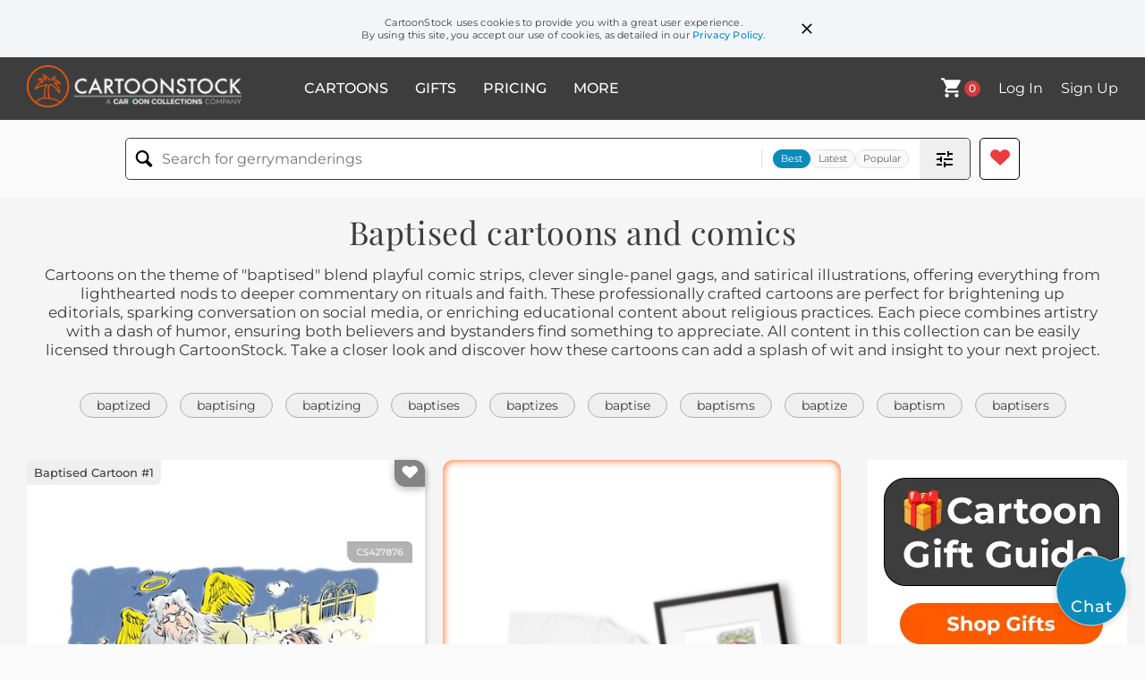

--- FILE ---
content_type: text/html; charset=UTF-8
request_url: https://www.cartoonstock.com/directory/b/baptised.asp
body_size: 22238
content:
 <!doctype html><html lang="en"><head><script>// Define dataLayer and the gtag function.
			window.dataLayer = window.dataLayer || [];
			function gtag(){dataLayer.push(arguments);}
			
			// Set default consent to 'denied' as a placeholder
			// Determine actual values based on your own requirements
			gtag('consent', 'default', {
				'ad_storage': 'denied',
				'ad_user_data': 'denied',
				'ad_personalization': 'denied',
				'analytics_storage': 'granted',
				'region': ['AT', 'CH', 'BE', 'BG', 'HR', 'CY', 'CZ', 'DK', 'EE', 'FI', 'FR', 'DE', 'GR', 'HU', 'IS', 'IE', 'IT', 'LV', 'LI', 'LT', 'LU', 'MT', 'NL', 'NO', 'PL', 'PT', 'RO', 'SK', 'SI', 'ES', 'SE', 'GB']
			});

			// Bot traffic filtering: Capture screen resolution and traffic type
			(() => {			
				window.dataLayer.push({
					'js_screen_resolution': window.screen.width + 'x' + window.screen.height,
					'traffic_type': 'external'
				});
			})();</script><script>(function(w,d,s,l,i){w[l]=w[l]||[];w[l].push({'gtm.start':
			new Date().getTime(),event:'gtm.js'});var f=d.getElementsByTagName(s)[0],
			j=d.createElement(s),dl=l!='dataLayer'?'&l='+l:'';j.async=true;j.src=
			'https://www.googletagmanager.com/gtm.js?id='+i+dl;f.parentNode.insertBefore(j,f);
			})(window,document,'script','dataLayer','GTM-NJ6GGMC');</script><script>(function(c,l,a,r,i,t,y){
				c[a]=c[a]||function(){(c[a].q=c[a].q||[]).push(arguments)};
				t=l.createElement(r);t.async=1;t.src="https://www.clarity.ms/tag/"+i;
				y=l.getElementsByTagName(r)[0];y.parentNode.insertBefore(t,y);
			})(window, document, "clarity", "script", "h7u1cnmhjr");

			window.clarity("consent")</script><script>window.addEventListener('DOMContentLoaded', () => {
                (function(e,t,o,n,p,r,i){e.visitorGlobalObjectAlias=n;e[e.visitorGlobalObjectAlias]=e[e.visitorGlobalObjectAlias]||function(){(e[e.visitorGlobalObjectAlias].q=e[e.visitorGlobalObjectAlias].q||[]).push(arguments)};e[e.visitorGlobalObjectAlias].l=(new Date).getTime();r=t.createElement("script");r.src=o;r.async=true;i=t.getElementsByTagName("script")[0];i.parentNode.insertBefore(r,i)})(window,document,"https://diffuser-cdn.app-us1.com/diffuser/diffuser.js","vgo");
                vgo('setAccount', '475737387');
                vgo('setTrackByDefault', true);
                vgo('process');
            })</script><script>(function(w,d,t,r,u){var f,n,i;w[u]=w[u]||[],f=function(){var o={ti:"187010216"};o.q=w[u],w[u]=new UET(o),w[u].push("pageLoad")},n=d.createElement(t),n.src=r,n.async=1,n.onload=n.onreadystatechange=function(){var s=this.readyState;s&&s!=="loaded"&&s!=="complete"||(f(),n.onload=n.onreadystatechange=null)},i=d.getElementsByTagName(t)[0],i.parentNode.insertBefore(n,i)})(window,document,"script","//bat.bing.com/bat.js","uetq");</script>  <script async src="https://pagead2.googlesyndication.com/pagead/js/adsbygoogle.js?client=ca-pub-2523475217111992" crossorigin="anonymous"></script><script>(adsbygoogle = window.adsbygoogle || []).push({});</script>  <meta charset="UTF-8"/><meta name="viewport" content="width=device-width,initial-scale=1"/><meta name="description" content="Baptised funny cartoons from CartoonStock directory - the world's largest on-line collection of cartoons and comics."><meta name="keywords" content="Baptised cartoons, Baptised funny, cartoon pictures, cartoon image, cartoon, comic, comics, cartoon images, cartoon picture, cartoons"><meta name="title" content="Baptised Cartoons and Comics - funny pictures from CartoonStock"> <link rel='canonical' href='https://www.cartoonstock.com/directory/b/baptised.asp'/> <link rel="preload" href="https://s3.amazonaws.com/lowres.cartoonstock.com/death-baptized-baptism-baptizing-afterlives-after_lives-bbon762_low.jpg" as="image" /><link rel="preload" href="https://s3.amazonaws.com/lowres.cartoonstock.com/animals-baptism-baptise-baptize-cat-feline-jbwn972_low.jpg" as="image" /><link rel="preload" href="https://s3.amazonaws.com/lowres.cartoonstock.com/religion-church-services-baptisms-vicars-ministers-jdon361_low.jpg" as="image" /> <link rel="apple-touch-icon" sizes="180x180" href="https://assets.cartoonstock.com/images/favicons/apple-touch-icon.png"/><link rel="icon" type="image/png" sizes="192x192" href="https://assets.cartoonstock.com/images/favicons/android-chrome-192x192.png"/><link rel="icon" type="image/png" sizes="32x32" href="https://assets.cartoonstock.com/images/favicons/favicon-32x32.png"/><link rel="icon" type="image/png" sizes="16x16" href="https://assets.cartoonstock.com/images/favicons/favicon-16x16.png"/><link rel="manifest" href="https://assets.cartoonstock.com/images/favicons/manifest.json"/><meta name="apple-mobile-web-app-capable" content="yes"/><meta name="apple-mobile-web-app-title" content="Cartoon Collections"/><meta name="mobile-web-app-capable" content="yes"/><meta name="msapplication-TileColor" content="#FFFFFF"/><meta name="msapplication-TileImage" content="/mstile-144x144.png"/><meta name="theme-color" content="#ff5a00"/><script src="https://cdn.socket.io/4.7.2/socket.io.min.js"></script><script src="https://cdn.jsdelivr.net/npm/marked/marked.min.js"></script><title>Baptised Cartoons and Comics - funny pictures from CartoonStock</title><meta name="p:domain_verify" content="ee133de7f12a84575711c25522ee1e9b"/><script>window.addEventListener('DOMContentLoaded', () => {
				!function(f,b,e,v,n,t,s)
				{if(f.fbq)return;n=f.fbq=function(){n.callMethod?
				n.callMethod.apply(n,arguments):n.queue.push(arguments)};
				if(!f._fbq)f._fbq=n;n.push=n;n.loaded=!0;n.version='2.0';
				n.queue=[];t=b.createElement(e);t.async=!0;
				t.src=v;s=b.getElementsByTagName(e)[0];
				s.parentNode.insertBefore(t,s)}(window, document,'script',
				'https://connect.facebook.net/en_US/fbevents.js');
				fbq('init', '2646192748955096');
				fbq('track', 'PageView');
			})</script><noscript><img height="1" width="1" style="display:none" src="https://www.facebook.com/tr?id=2646192748955096&ev=PageView&noscript=1" alt="facebook pixel"/></noscript> <script type="application/ld+json">
	[{
			"@context": "https://schema.org/",
			"@type": "ImageObject",
			"contentUrl": "https://s3.amazonaws.com/lowres.cartoonstock.com/death-baptized-baptism-baptizing-afterlives-after_lives-bbon762_low.jpg",
			"acquireLicensePage": "https://www.cartoonstock.com/cartoon?searchID=CS427876",
			"license": "https://www.cartoonstock.com/license-agreement",
			"creditText": "Bruce Bolinger via CartoonStock - https://www.cartoonstock.com/cartoon?searchID=CS427876",
			"caption": "&quot;Yeah, I was baptized and saved but I later changed my name. Could you check again?&quot;",
			"keywords": "baptized, baptised, baptism, baptising, baptizing, afterlife, afterlives, after-life, after-lives, Saint Pete, St Pete, St. Pete, Saint Peter, St Peter, St. Peter, sins, saint, saints, heavenly gates, pearly gates, Book of Names",
			"creator": {
			  "@type": "Person",
			  "name": "Bruce Bolinger"
			 },
			"copyrightNotice": "Bruce Bolinger via CartoonStock - https://www.cartoonstock.com/cartoon?searchID=CS427876"
		},{
			"@context": "https://schema.org/",
			"@type": "ImageObject",
			"contentUrl": "https://s3.amazonaws.com/lowres.cartoonstock.com/animals-baptism-baptise-baptize-cat-feline-jbwn972_low.jpg",
			"acquireLicensePage": "https://www.cartoonstock.com/cartoon?searchID=CS430495",
			"license": "https://www.cartoonstock.com/license-agreement",
			"creditText": "Joe Brown via CartoonStock - https://www.cartoonstock.com/cartoon?searchID=CS430495",
			"caption": "&quot;I would get baptized, but I have a strange fear of water.&quot;",
			"keywords": "baptism, baptisms, baptise, Baptising, baptize, baptizing, cat, cats, feline, felines, pet, pets, pet cat, pet cats, water phobia, water phobias, Aquaphobia, Aquaphobic, Aquaphobics, Aquaphobe, Aquaphobes, Christianity, Christian, Christians, church, churches, religious ceremony, religious ceremonies",
			"creator": {
			  "@type": "Person",
			  "name": "Joe Brown"
			 },
			"copyrightNotice": "Joe Brown via CartoonStock - https://www.cartoonstock.com/cartoon?searchID=CS430495"
		},{
			"@context": "https://schema.org/",
			"@type": "ImageObject",
			"contentUrl": "https://s3.amazonaws.com/lowres.cartoonstock.com/religion-church-services-baptisms-vicars-ministers-jdon361_low.jpg",
			"acquireLicensePage": "https://www.cartoonstock.com/cartoon?searchID=CS362987",
			"license": "https://www.cartoonstock.com/license-agreement",
			"creditText": "Jorodo via CartoonStock - https://www.cartoonstock.com/cartoon?searchID=CS362987",
			"caption": "Baptism Then and Now",
			"keywords": "church, churches, services, Christening, baptisms, vicar, vicars, minister, ministers, service, baptism, baptize, baby, minister, priest, bless, blessing, godparent, godparents, then, now, change, name, names, girl, man, woman, font, fashion, fashions, trend, trend, fad, fads",
			"creator": {
			  "@type": "Person",
			  "name": "Jorodo"
			 },
			"copyrightNotice": "Jorodo via CartoonStock - https://www.cartoonstock.com/cartoon?searchID=CS362987"
		},{
			"@context": "https://schema.org/",
			"@type": "ImageObject",
			"contentUrl": "https://s3.amazonaws.com/lowres.cartoonstock.com/religion-baptized-lost_in_the_desert-deserts-crawls-mirage-rman10458_low.jpg",
			"acquireLicensePage": "https://www.cartoonstock.com/cartoon?searchID=CS349023",
			"license": "https://www.cartoonstock.com/license-agreement",
			"creditText": "Baloo via CartoonStock - https://www.cartoonstock.com/cartoon?searchID=CS349023",
			"caption": "'What really worries me is that I was never baptized.'",
			"keywords": "baptized, baptism, lost in the desert, desert, deserts, crawl, crawls, crawling, mirage, mirages, directions, lost, lost in the desert, dehydration, thirst, thirsty, water, baptised, christian, christians, christianity, heaven, afterlife, christened, christening, christenings",
			"creator": {
			  "@type": "Person",
			  "name": "Baloo"
			 },
			"copyrightNotice": "Baloo via CartoonStock - https://www.cartoonstock.com/cartoon?searchID=CS349023"
		},{
			"@context": "https://schema.org/",
			"@type": "ImageObject",
			"contentUrl": "https://s3.amazonaws.com/lowres.cartoonstock.com/women-girls-put_downs-bad_dates-baptised-stupidity-gwan821_low.jpg",
			"acquireLicensePage": "https://www.cartoonstock.com/cartoon?searchID=CS343492",
			"license": "https://www.cartoonstock.com/license-agreement",
			"creditText": "Graham Waters via CartoonStock - https://www.cartoonstock.com/cartoon?searchID=CS343492",
			"caption": "'If brains were water, his wouldn't be sufficient to baptise a flea!'",
			"keywords": "girls, put down, put downs, bad date, bad dates, baptism, baptised, fleas, stupidity, dull man, dull men, stupid man, stupid men, idiot, idiots, village idiot, village idiots, brains, thick, brainy, baptise, flea, stupid, dull, village idiot, nerd, numpty",
			"creator": {
			  "@type": "Person",
			  "name": "Graham Waters"
			 },
			"copyrightNotice": "Graham Waters via CartoonStock - https://www.cartoonstock.com/cartoon?searchID=CS343492"
		},{
			"@context": "https://schema.org/",
			"@type": "ImageObject",
			"contentUrl": "https://s3.amazonaws.com/lowres.cartoonstock.com/religion-baptize-baptizing-baptised-baptism-church-brin450_low.jpg",
			"acquireLicensePage": "https://www.cartoonstock.com/cartoon?searchID=CS104585",
			"license": "https://www.cartoonstock.com/license-agreement",
			"creditText": "Bruce Robinson via CartoonStock - https://www.cartoonstock.com/cartoon?searchID=CS104585",
			"caption": "&quot;But I'm clean! I just got baptized this morning!&quot;",
			"keywords": "baptize, baptized, baptizing, baptising, baptised, baptise, baptism, baptisms, church, churches, kid, kids, bathroom, bath time, bath times, bathtub, bathtubs, tub, tubs, washing, cleanliness, hygiene, personal hygiene, family life, kid, kids, boy, boys",
			"creator": {
			  "@type": "Person",
			  "name": "Bruce Robinson"
			 },
			"copyrightNotice": "Bruce Robinson via CartoonStock - https://www.cartoonstock.com/cartoon?searchID=CS104585"
		},{
			"@context": "https://schema.org/",
			"@type": "ImageObject",
			"contentUrl": "https://s3.amazonaws.com/lowres.cartoonstock.com/children-age_gaps-sugar_daddies-prozac-anti_depressant-viagra-wwe0452_low.jpg",
			"acquireLicensePage": "https://www.cartoonstock.com/cartoon?searchID=CS330584",
			"license": "https://www.cartoonstock.com/license-agreement",
			"creditText": "Werner Wejp-Olsen via CartoonStock - https://www.cartoonstock.com/cartoon?searchID=CS330584",
			"caption": "'I baptise you Prozac Viagra Hopkins'",
			"keywords": "age gaps, age gap, prozac, anti-depressants, anti-depressant, baptism, baptising, baptise",
			"creator": {
			  "@type": "Person",
			  "name": "Werner Wejp-Olsen"
			 },
			"copyrightNotice": "Werner Wejp-Olsen via CartoonStock - https://www.cartoonstock.com/cartoon?searchID=CS330584"
		},{
			"@context": "https://schema.org/",
			"@type": "ImageObject",
			"contentUrl": "https://s3.amazonaws.com/lowres.cartoonstock.com/myths-legends-monk-monastery-christian-christians-baptize-rman1277_low.jpg",
			"acquireLicensePage": "https://www.cartoonstock.com/cartoon?searchID=CS319946",
			"license": "https://www.cartoonstock.com/license-agreement",
			"creditText": "Baloo via CartoonStock - https://www.cartoonstock.com/cartoon?searchID=CS319946",
			"caption": "Don't get too close to Brother Jerome - he just baptized a Hun.",
			"keywords": "monk, monks, monastery, religion, Christian, Christianity, christians, monastic, baptize, baptise, baptized, baptised, baptised, baptized, baptism, Hun, Huns, barbarian, barbarians, christening, christenings",
			"creator": {
			  "@type": "Person",
			  "name": "Baloo"
			 },
			"copyrightNotice": "Baloo via CartoonStock - https://www.cartoonstock.com/cartoon?searchID=CS319946"
		},{
			"@context": "https://schema.org/",
			"@type": "ImageObject",
			"contentUrl": "https://images.cartoonstock.com/lowres/families-inclusive-baptised-baptism-partners-babies-CC903000_low.jpg",
			"acquireLicensePage": "https://www.cartoonstock.com/cartoon?searchID=CC903000",
			"license": "https://www.cartoonstock.com/license-agreement",
			"creditText": "Heather Loase via CartoonStock - https://www.cartoonstock.com/cartoon?searchID=CC903000",
			"caption": "Sammi and her 'partner' decide to have their child baptized at a Suuuuper-inclusive church",
			"keywords": "inclusive, inclusivity, baptised, baptized, baptism, partner, partners, baby, babies, child, children, celebrity news, celebrity gossip, celebrity, celebrities, reality tv, reality television, tv personality, tv personalities, reality tv star, reality tv stars, religion, faith, spirituality, church, church community, christian, catholic, protestant, baptismal ceremony, godparents, clergy, sacrament, infant baptism, godchild, church doctrine, religious beliefs, family values, gender-neutral, non-binary, lgbtq+, diversity, acceptance, tolerance, social justice, progressive, liberalism, contemporary church, modern church, post-modernism, pop culture",
			"creator": {
			  "@type": "Person",
			  "name": "Heather Loase"
			 },
			"copyrightNotice": "Heather Loase via CartoonStock - https://www.cartoonstock.com/cartoon?searchID=CC903000"
		},{
			"@context": "https://schema.org/",
			"@type": "ImageObject",
			"contentUrl": "https://s3.amazonaws.com/lowres.cartoonstock.com/children-calling_it_a_day-brood-baptisms-baptism-fertile-jdo0677_low.jpg",
			"acquireLicensePage": "https://www.cartoonstock.com/cartoon?searchID=CS296905",
			"license": "https://www.cartoonstock.com/license-agreement",
			"creditText": "Jorodo via CartoonStock - https://www.cartoonstock.com/cartoon?searchID=CS296905",
			"caption": "&quot;I baptise thee 'Callita Day'.&quot;",
			"keywords": "calling it a day, call it a day, brood, broods, baptisms, baptising, baptism, fertility, fertile, large families, large family, christening, christenings, family planning, family plan, family plans",
			"creator": {
			  "@type": "Person",
			  "name": "Jorodo"
			 },
			"copyrightNotice": "Jorodo via CartoonStock - https://www.cartoonstock.com/cartoon?searchID=CS296905"
		},{
			"@context": "https://schema.org/",
			"@type": "ImageObject",
			"contentUrl": "https://s3.amazonaws.com/lowres.cartoonstock.com/religion-christian-baptised-priests-god-baptism-psen45_low.jpg",
			"acquireLicensePage": "https://www.cartoonstock.com/cartoon?searchID=CS139028",
			"license": "https://www.cartoonstock.com/license-agreement",
			"creditText": "Phil Selby via CartoonStock - https://www.cartoonstock.com/cartoon?searchID=CS139028",
			"caption": "'Your baptism will bring you closer to God!'",
			"keywords": "christian, christians, baptised, getting christed, priests, vicars, god, christianity, baptism, church, baptize, christen, christening, ceremony, water, drown, priest, vicar, cross, crucifix, catholic, baptist, atheist, atheism",
			"creator": {
			  "@type": "Person",
			  "name": "Phil Selby"
			 },
			"copyrightNotice": "Phil Selby via CartoonStock - https://www.cartoonstock.com/cartoon?searchID=CS139028"
		},{
			"@context": "https://schema.org/",
			"@type": "ImageObject",
			"contentUrl": "https://s3.amazonaws.com/lowres.cartoonstock.com/religion-baptized-lost_in_the_desert-deserts-crawls-mirage-rman10459_low.jpg",
			"acquireLicensePage": "https://www.cartoonstock.com/cartoon?searchID=CS261761",
			"license": "https://www.cartoonstock.com/license-agreement",
			"creditText": "Baloo via CartoonStock - https://www.cartoonstock.com/cartoon?searchID=CS261761",
			"caption": "'What really worries me is that I was never baptized.'",
			"keywords": "baptized, baptism, lost in the desert, desert, deserts, crawl, crawls, crawling, mirage, mirages, directions, lost, lost in the desert, dehydration, thirst, thirsty, water, baptised, christian, christians, christianity, heaven, afterlife, christened, christening, christenings",
			"creator": {
			  "@type": "Person",
			  "name": "Baloo"
			 },
			"copyrightNotice": "Baloo via CartoonStock - https://www.cartoonstock.com/cartoon?searchID=CS261761"
		},{
			"@context": "https://schema.org/",
			"@type": "ImageObject",
			"contentUrl": "https://s3.amazonaws.com/lowres.cartoonstock.com/children-baptism-baptisms-christenings-exorcist-evil_spirit-mban1466_low.jpg",
			"acquireLicensePage": "https://www.cartoonstock.com/cartoon?searchID=CS343797",
			"license": "https://www.cartoonstock.com/license-agreement",
			"creditText": "Mike Baldwin via CartoonStock - https://www.cartoonstock.com/cartoon?searchID=CS343797",
			"caption": "&quot;The baptism is Sunday, and not a moment too soon, I might add.&quot;",
			"keywords": "Baptism, baptising, baptisms, christening, christenings, possession, exorcist, exorcism, evil spirit, evil spirits, possessed, God, signs of possession, devil, saved, faith, church, baby, babies, catholic, catholics, catholicism, christian, christians, christianity",
			"creator": {
			  "@type": "Person",
			  "name": "Mike Baldwin"
			 },
			"copyrightNotice": "Mike Baldwin via CartoonStock - https://www.cartoonstock.com/cartoon?searchID=CS343797"
		},{
			"@context": "https://schema.org/",
			"@type": "ImageObject",
			"contentUrl": "https://s3.amazonaws.com/lowres.cartoonstock.com/business-commerce-registry_office-adoption-adopting-baptized-baptizism-kscn2612_low.jpg",
			"acquireLicensePage": "https://www.cartoonstock.com/cartoon?searchID=CS240436",
			"license": "https://www.cartoonstock.com/license-agreement",
			"creditText": "Karsten Schley via CartoonStock - https://www.cartoonstock.com/cartoon?searchID=CS240436",
			"caption": "'I'm terribly sorry. You can't adopt your stocks and you can't get them baptized.'",
			"keywords": "Registry office, registry offices, adoption, adoptions, adopting, adopted, baptized, baptize, baptizism, baptise, baptised, stock, stocks, share, shares, investment, investments, investor, investors, finance, finances, stockbroker, stockbrokers, stock broker",
			"creator": {
			  "@type": "Person",
			  "name": "Karsten Schley"
			 },
			"copyrightNotice": "Karsten Schley via CartoonStock - https://www.cartoonstock.com/cartoon?searchID=CS240436"
		},{
			"@context": "https://schema.org/",
			"@type": "ImageObject",
			"contentUrl": "https://s3.amazonaws.com/lowres.cartoonstock.com/families-baptize-baptizes-baptising-baptism-river_baptism-jbwn976_low.jpg",
			"acquireLicensePage": "https://www.cartoonstock.com/cartoon?searchID=CS432495",
			"license": "https://www.cartoonstock.com/license-agreement",
			"creditText": "Joe Brown via CartoonStock - https://www.cartoonstock.com/cartoon?searchID=CS432495",
			"caption": "A hazard of river baptisms.",
			"keywords": "baptize, baptizing, baptizes, baptise, baptising, baptized, baptism, baptisms, river baptism, river baptisms, Sunday, Sundays, river, rivers, angler, anglers, fishing rod, fishing rods, fishermen, fisherman, hazard, hazards, religious ceremony, religious ceremonies, Christianity, Christian, Christians",
			"creator": {
			  "@type": "Person",
			  "name": "Joe Brown"
			 },
			"copyrightNotice": "Joe Brown via CartoonStock - https://www.cartoonstock.com/cartoon?searchID=CS432495"
		},{
			"@context": "https://schema.org/",
			"@type": "ImageObject",
			"contentUrl": "https://s3.amazonaws.com/lowres.cartoonstock.com/religion-baptized-lost_in_the_desert-deserts-crawls-mirage-rman10457_low.jpg",
			"acquireLicensePage": "https://www.cartoonstock.com/cartoon?searchID=CS101496",
			"license": "https://www.cartoonstock.com/license-agreement",
			"creditText": "Baloo via CartoonStock - https://www.cartoonstock.com/cartoon?searchID=CS101496",
			"caption": "'What really worries me is that I was never baptized.'",
			"keywords": "baptized, baptism, lost in the desert, desert, deserts, crawl, crawls, crawling, mirage, mirages, directions, lost, lost in the desert, dehydration, thirst, thirsty, water, baptised, christian, christians, christianity, heaven, afterlife, christened, christening, christenings",
			"creator": {
			  "@type": "Person",
			  "name": "Baloo"
			 },
			"copyrightNotice": "Baloo via CartoonStock - https://www.cartoonstock.com/cartoon?searchID=CS101496"
		},{
			"@context": "https://schema.org/",
			"@type": "ImageObject",
			"contentUrl": "https://s3.amazonaws.com/lowres.cartoonstock.com/families-cat-aquaphobia-aquaphobics-aquaphobes-phobias-jbwn978_low.jpg",
			"acquireLicensePage": "https://www.cartoonstock.com/cartoon?searchID=CS432496",
			"license": "https://www.cartoonstock.com/license-agreement",
			"creditText": "Joe Brown via CartoonStock - https://www.cartoonstock.com/cartoon?searchID=CS432496",
			"caption": "&quot;I would get baptized, but I have a strange fear of water.&quot;",
			"keywords": "cat, cats, Aquaphobia, Aquaphobic, Aquaphobics, Aquaphobe, Aquaphobes, phobia, phobias, water, fear, fears, baptism, baptisms, baptizing, baptising, baptize, baptizes, baptized, feline, felines, cat behaviour, cat behavior, feline behaviour, feline behavior, Christianity, Christian, Christians",
			"creator": {
			  "@type": "Person",
			  "name": "Joe Brown"
			 },
			"copyrightNotice": "Joe Brown via CartoonStock - https://www.cartoonstock.com/cartoon?searchID=CS432496"
		},{
			"@context": "https://schema.org/",
			"@type": "ImageObject",
			"contentUrl": "https://s3.amazonaws.com/lowres.cartoonstock.com/medical-vaccination-vaccine-anti_vaccination_movement-anti_vaccination_movement-medicine-csl2809_low.jpg",
			"acquireLicensePage": "https://www.cartoonstock.com/cartoon?searchID=VC122375",
			"license": "https://www.cartoonstock.com/license-agreement",
			"creditText": "George du Maurier via CartoonStock - https://www.cartoonstock.com/cartoon?searchID=VC122375",
			"caption": "Conversation about Anti-Vaccination",
			"keywords": "vaccination, vaccinations, vaccine, vaccines, anti-vaccination movement, anti-vaccination, anti vaccination movement, anti vaccination, medicine, medicines, doctor, doctors, infant mortality, baptized, baptism, discussion, discussions, discussed",
			"creator": {
			  "@type": "Person",
			  "name": "George du Maurier"
			 },
			"copyrightNotice": "George du Maurier via CartoonStock - https://www.cartoonstock.com/cartoon?searchID=VC122375"
		},{
			"@context": "https://schema.org/",
			"@type": "ImageObject",
			"contentUrl": "https://s3.amazonaws.com/lowres.cartoonstock.com/death-baptise-baptising-christening-priest-clergymen-epa1340_low.jpg",
			"acquireLicensePage": "https://www.cartoonstock.com/cartoon?searchID=CS221676",
			"license": "https://www.cartoonstock.com/license-agreement",
			"creditText": "Elmer Parolini via CartoonStock - https://www.cartoonstock.com/cartoon?searchID=CS221676",
			"caption": "'I remember baptising him when he was a baby, and that was the last I saw of him until he rolled in here today.'",
			"keywords": "baptise, baptised, baptising, christened, christening, vicar, priest, reverend, clergymen, clergyman, cloth, religious, religous, coffin, funeral, funerals, coffins, burial, cremation, cremated, buried, church, remember",
			"creator": {
			  "@type": "Person",
			  "name": "Elmer Parolini"
			 },
			"copyrightNotice": "Elmer Parolini via CartoonStock - https://www.cartoonstock.com/cartoon?searchID=CS221676"
		},{
			"@context": "https://schema.org/",
			"@type": "ImageObject",
			"contentUrl": "https://s3.amazonaws.com/lowres.cartoonstock.com/food-drink-christening-baptising-christens-babies-newborns-dpan1600_low.jpg",
			"acquireLicensePage": "https://www.cartoonstock.com/cartoon?searchID=CS369958",
			"license": "https://www.cartoonstock.com/license-agreement",
			"creditText": "Dave Parker via CartoonStock - https://www.cartoonstock.com/cartoon?searchID=CS369958",
			"caption": "&quot;Call him Koffee- he keeps us awake!&quot;",
			"keywords": "Christening, baptise, baptising, baptism, christens, baby, babies, newborn, newborns, cry, cries, crying babies, new parent, new parents, crying baby, coffee, name, names, naming, naming ceremony, naming ceremonies, awake, keep awake, keeping awake, caffiene, insomnia, insomniac",
			"creator": {
			  "@type": "Person",
			  "name": "Dave Parker"
			 },
			"copyrightNotice": "Dave Parker via CartoonStock - https://www.cartoonstock.com/cartoon?searchID=CS369958"
		},{
			"@context": "https://schema.org/",
			"@type": "ImageObject",
			"contentUrl": "https://s3.amazonaws.com/lowres.cartoonstock.com/sport-michael_phelps-swimmer-swims-swam-baptism-jmp091006_low.jpg",
			"acquireLicensePage": "https://www.cartoonstock.com/cartoon?searchID=CS167830",
			"license": "https://www.cartoonstock.com/license-agreement",
			"creditText": "John McPherson via CartoonStock - https://www.cartoonstock.com/cartoon?searchID=CS167830",
			"caption": "At Michawl Phelps' baptism.",
			"keywords": "michael phelps, phelps, swimmer, swim, swims, swimming, swam, swum, baptism, baptise, baptize, christening, christianity, christian, christians, baby, babies, child, church, churches, water, baptismal, pulpit, race, olympic swimmer, racing, Close to Home",
			"creator": {
			  "@type": "Person",
			  "name": "John McPherson"
			 },
			"copyrightNotice": "John McPherson via CartoonStock - https://www.cartoonstock.com/cartoon?searchID=CS167830"
		},{
			"@context": "https://schema.org/",
			"@type": "ImageObject",
			"contentUrl": "https://s3.amazonaws.com/lowres.cartoonstock.com/religion-pastor-ministers-preacher-priest-baptisms-brin481_low.jpg",
			"acquireLicensePage": "https://www.cartoonstock.com/cartoon?searchID=CS432188",
			"license": "https://www.cartoonstock.com/license-agreement",
			"creditText": "Bruce Robinson via CartoonStock - https://www.cartoonstock.com/cartoon?searchID=CS432188",
			"caption": "&quot;Yo! You check the pH lately? I have sensitive eyes, ya know.&quot;",
			"keywords": "pastor, pastors, ministers, reverends, preacher, preachers, priest, priests, baptisms, Christening, Christenings, minister, reverend, preacher, baptism, water pH, water quality, water qualities, church, churches, sensitive eyes, acid, acidity, pH test, pH tests",
			"creator": {
			  "@type": "Person",
			  "name": "Bruce Robinson"
			 },
			"copyrightNotice": "Bruce Robinson via CartoonStock - https://www.cartoonstock.com/cartoon?searchID=CS432188"
		},{
			"@context": "https://schema.org/",
			"@type": "ImageObject",
			"contentUrl": "https://s3.amazonaws.com/lowres.cartoonstock.com/children-health_and_safety-silly-baptise-baptising-baby-plo0220_low.jpg",
			"acquireLicensePage": "https://www.cartoonstock.com/cartoon?searchID=CS218065",
			"license": "https://www.cartoonstock.com/license-agreement",
			"creditText": "Paul Lowe via CartoonStock - https://www.cartoonstock.com/cartoon?searchID=CS218065",
			"caption": "'Health and safety just gets worse.'",
			"keywords": "health and safety, ridiculous, silly, stupid, baptise, baptises, baptising, baptised, baby, babies, scuba diver, scuba divers, dive, dives, diving, dove, diver, divers, snorkel, snorkels, snorkelling, snorkelled, vicar, vicars, priest, priests, holy water, holy waters, dip, dips",
			"creator": {
			  "@type": "Person",
			  "name": "Paul Lowe"
			 },
			"copyrightNotice": "Paul Lowe via CartoonStock - https://www.cartoonstock.com/cartoon?searchID=CS218065"
		},{
			"@context": "https://schema.org/",
			"@type": "ImageObject",
			"contentUrl": "https://lowres.cartooncollections.com/baptize-baptising-christening-drown-drowning-religion-CC42954_low.jpg",
			"acquireLicensePage": "https://www.cartoonstock.com/cartoon?searchID=CC42954",
			"license": "https://www.cartoonstock.com/license-agreement",
			"creditText": "Gahan Wilson via CartoonStock - https://www.cartoonstock.com/cartoon?searchID=CC42954",
			"caption": "&quot;I know he's in here somewhere!&quot;",
			"keywords": "baptism, baptize, baptise, baptising, baptizing, christening, christening, drown, drowns, drowning, drop, dropped, awkward, baby, babies, child, children, infant, infants, drop, dropped, church, churches, christian, christians, font, fonts, failed, failing, baptismal font, baptismal, christened, religions, religion, christianity, priest, priest, vicar, vicars, reverend, reverends, lost, losing, loses, searching, hide-and-seek, missing person, lost and found, seek and find, discovery, exploration, journey, quest, adventure, curiosity, hiding, hidden, concealment, secrets, mystery, detective work, investigation, problem-solving, solution, success",
			"creator": {
			  "@type": "Person",
			  "name": "Gahan Wilson"
			 },
			"copyrightNotice": "Gahan Wilson via CartoonStock - https://www.cartoonstock.com/cartoon?searchID=CC42954"
		},{
			"@context": "https://schema.org/",
			"@type": "ImageObject",
			"contentUrl": "https://images.cartoonstock.com/lowres/politics-church_of_latter_day_saints-baptise-jews-posthumous-restaurant-EC307977_low.jpg",
			"acquireLicensePage": "https://www.cartoonstock.com/cartoon?searchID=EC307977",
			"license": "https://www.cartoonstock.com/license-agreement",
			"creditText": "Daryl Cagle via CartoonStock - https://www.cartoonstock.com/cartoon?searchID=EC307977",
			"caption": "Mormon Posthumous Baptism Cafe",
			"keywords": "church of latter day saints, mormon, baptise, baptism, jews, jewish, posthumous, cafe, restaurant, date, religion, religious rituals, religious ceremonies, religious beliefs, afterlife, ancestry, genealogy, family history, spiritual practices, mormonism, lds church, religious services, temple rituals, religious conversion, interfaith dialogue, cultural exchange, friendship, community building, faith-based cafe, spiritual gatherings, interreligious understanding",
			"creator": {
			  "@type": "Person",
			  "name": "Daryl Cagle"
			 },
			"copyrightNotice": "Daryl Cagle via CartoonStock - https://www.cartoonstock.com/cartoon?searchID=EC307977"
		},{
			"@context": "https://schema.org/",
			"@type": "ImageObject",
			"contentUrl": "https://images.cartoonstock.com/lowres/politics-church_of_latter_day_saints-baptize-jews-posthumous-restaurant-EC307978_low.jpg",
			"acquireLicensePage": "https://www.cartoonstock.com/cartoon?searchID=EC307978",
			"license": "https://www.cartoonstock.com/license-agreement",
			"creditText": "Daryl Cagle via CartoonStock - https://www.cartoonstock.com/cartoon?searchID=EC307978",
			"caption": "Mormon Posthumous Baptism Cafe",
			"keywords": "church of latter day saints, mormon, baptize, baptism, jews, jewish, posthumous, cafe, restaurant, date, religion, religious practices, cultural appropriation, memorial service, genealogy, family history, religious rituals, interfaith dialogue, cultural sensitivity, latter-day saints, lds, religious beliefs, spiritual customs, posthumous rituals, afterlife, religious controversy, interfaith relationships, faith traditions, religious ceremonies, religious diversity, spiritual practices, religious tolerance, interfaith understanding",
			"creator": {
			  "@type": "Person",
			  "name": "Daryl Cagle"
			 },
			"copyrightNotice": "Daryl Cagle via CartoonStock - https://www.cartoonstock.com/cartoon?searchID=EC307978"
		},{
			"@context": "https://schema.org/",
			"@type": "ImageObject",
			"contentUrl": "https://images.cartoonstock.com/lowres/religion-baptism-baptist-priest-minister-vicar-CX915530_low.jpg",
			"acquireLicensePage": "https://www.cartoonstock.com/cartoon?searchID=CX915530",
			"license": "https://www.cartoonstock.com/license-agreement",
			"creditText": "Dan Misdea via CartoonStock - https://www.cartoonstock.com/cartoon?searchID=CX915530",
			"caption": "Instant Baptisms",
			"keywords": "baptism, baptisms, baptist, baptists, priest, priests, minister, ministers, vicar, vicars, preacher, preachers, preaching, hose, hoses, christian, christians, christianity, faith, conversion, conversions, converting, water hose, water hoses, religion, religious, denomination, sacrament, baptismal font, baptism ceremony, baptismal gown, holy spirit, born again, evangelism, evangelist, repentance, spiritual rebirth, baptismal pool, baptismal service, outdoor baptism, baptismal rite, baptismal ritual, faith-based, christian faith, holy water, baptismal liturgy",
			"creator": {
			  "@type": "Person",
			  "name": "Dan Misdea"
			 },
			"copyrightNotice": "Dan Misdea via CartoonStock - https://www.cartoonstock.com/cartoon?searchID=CX915530"
		},{
			"@context": "https://schema.org/",
			"@type": "ImageObject",
			"contentUrl": "https://s3.amazonaws.com/lowres.cartoonstock.com/art-john_the_baptist-john_the_baptiser-ceremonial_bath-baptist-wash-dren2661_low.jpg",
			"acquireLicensePage": "https://www.cartoonstock.com/cartoon?searchID=CS490573",
			"license": "https://www.cartoonstock.com/license-agreement",
			"creditText": "Dan Reynolds via CartoonStock - https://www.cartoonstock.com/cartoon?searchID=CS490573",
			"caption": "John the Bathtist",
			"keywords": "john the baptist, john the baptizer, john the baptiser, ceremonial washing, ceremonial bath, baptism, baptist, baptists, wash, washing, pun, puns, word game, word games, elizabeth, sunday school, gospel, gospels, new testament",
			"creator": {
			  "@type": "Person",
			  "name": "Dan Reynolds"
			 },
			"copyrightNotice": "Dan Reynolds via CartoonStock - https://www.cartoonstock.com/cartoon?searchID=CS490573"
		},{
			"@context": "https://schema.org/",
			"@type": "ImageObject",
			"contentUrl": "https://images.cartoonstock.com/lowres/politics-climate_change-south-liberals-cartoon--EC327252_low.jpg",
			"acquireLicensePage": "https://www.cartoonstock.com/cartoon?searchID=EC327252",
			"license": "https://www.cartoonstock.com/license-agreement",
			"creditText": "J. D. Crowe via CartoonStock - https://www.cartoonstock.com/cartoon?searchID=EC327252",
			"caption": "Climate Change Denial",
			"keywords": "climate change, environmentalism, south, denial, liberals, conservatives",
			"creator": {
			  "@type": "Person",
			  "name": "J. D. Crowe"
			 },
			"copyrightNotice": "J. D. Crowe via CartoonStock - https://www.cartoonstock.com/cartoon?searchID=EC327252"
		},{
			"@context": "https://schema.org/",
			"@type": "ImageObject",
			"contentUrl": "https://s3.amazonaws.com/lowres.cartoonstock.com/religion-christened-christenings-scuba_masks-scuba_divers-baby-atan2242_low.jpg",
			"acquireLicensePage": "https://www.cartoonstock.com/cartoon?searchID=CS370632",
			"license": "https://www.cartoonstock.com/license-agreement",
			"creditText": "Alexei Talimonov via CartoonStock - https://www.cartoonstock.com/cartoon?searchID=CS370632",
			"caption": "A baby being christened in a scuba mask.",
			"keywords": "christened, christening, christenings, scuba mask, scuba masks, scuba diver, scuba divers, scuba diving, baby, babies, vicar, vicars, minister, ministers, priest, priests, Baptism, Baptise, baptised, Baptize, Baptizism, Baptising, Baptizing",
			"creator": {
			  "@type": "Person",
			  "name": "Alexei Talimonov"
			 },
			"copyrightNotice": "Alexei Talimonov via CartoonStock - https://www.cartoonstock.com/cartoon?searchID=CS370632"
		},{
			"@context": "https://schema.org/",
			"@type": "ImageObject",
			"contentUrl": "https://s3.amazonaws.com/lowres.cartoonstock.com/children-baptise-baptism-christen-name-naming-jdo0793_low.jpg",
			"acquireLicensePage": "https://www.cartoonstock.com/cartoon?searchID=CS375710",
			"license": "https://www.cartoonstock.com/license-agreement",
			"creditText": "Jorodo via CartoonStock - https://www.cartoonstock.com/cartoon?searchID=CS375710",
			"caption": "Workman baptising his child J.C.B.",
			"keywords": "baptise, baptised, baptism, christening, christen, christened, name, named, naming, names, name's, jcb, j, c, b, tractor, worker, workman, tradesman, jcb truck, j, c, b, truck, vicar, priest, reverend, church, churches, religious",
			"creator": {
			  "@type": "Person",
			  "name": "Jorodo"
			 },
			"copyrightNotice": "Jorodo via CartoonStock - https://www.cartoonstock.com/cartoon?searchID=CS375710"
		},{
			"@context": "https://schema.org/",
			"@type": "ImageObject",
			"contentUrl": "https://images.cartoonstock.com/lowres/politics-reverend_wright-2008_campaign-democratic_presidential_nomination-cartoon--EC277083_low.jpg",
			"acquireLicensePage": "https://www.cartoonstock.com/cartoon?searchID=EC277083",
			"license": "https://www.cartoonstock.com/license-agreement",
			"creditText": "Jimmy Margulies via CartoonStock - https://www.cartoonstock.com/cartoon?searchID=EC277083",
			"caption": "Obama ditches RevWright",
			"keywords": "reverend wright, barack obama, 2008 campaign, hillary clinton, democratic presidential nomination, black church, political controversy, political scandal, public image, campaign strategy, primary election, presidential candidate, african american community, political alliances, faith communities, religious leaders, political distancing, political fallout, media scrutiny, public opinion, political speeches, political loyalty, political alliances, presidential aspirations, presidential race, faith-based politics",
			"creator": {
			  "@type": "Person",
			  "name": "Jimmy Margulies"
			 },
			"copyrightNotice": "Jimmy Margulies via CartoonStock - https://www.cartoonstock.com/cartoon?searchID=EC277083"
		},{
			"@context": "https://schema.org/",
			"@type": "ImageObject",
			"contentUrl": "https://s3.amazonaws.com/lowres.cartoonstock.com/religion-baptism-baptist-slide-church-baby-jmp050827_low.jpg",
			"acquireLicensePage": "https://www.cartoonstock.com/cartoon?searchID=CS164763",
			"license": "https://www.cartoonstock.com/license-agreement",
			"creditText": "John McPherson via CartoonStock - https://www.cartoonstock.com/cartoon?searchID=CS164763",
			"caption": "'It makes baptisms a lot more fun for everyone.'",
			"keywords": "baptism, baptisms, baptist, baptists, slide, slides, church, churches, baby, babies, christen, christened, christens, christening, christenings, fun, enjoy, enjoyed, enjoys, enjoyable, new born, new born baby, religious, ceremony, ceremonies, Close to Home",
			"creator": {
			  "@type": "Person",
			  "name": "John McPherson"
			 },
			"copyrightNotice": "John McPherson via CartoonStock - https://www.cartoonstock.com/cartoon?searchID=CS164763"
		},{
			"@context": "https://schema.org/",
			"@type": "ImageObject",
			"contentUrl": "https://s3.amazonaws.com/lowres.cartoonstock.com/religion-baby-christenings-churches-baptism-baptist-amcn90_low.jpg",
			"acquireLicensePage": "https://www.cartoonstock.com/cartoon?searchID=CS389034",
			"license": "https://www.cartoonstock.com/license-agreement",
			"creditText": "Naf via CartoonStock - https://www.cartoonstock.com/cartoon?searchID=CS389034",
			"caption": "&quot;The baby apologises for missing the Christening, he had an urgent appointment.&quot;",
			"keywords": "baby, babies, christenings, christening, churches, church, baptism, batising, baptist, christian, christians, christiantiy, getting christened, appointment, baby naming, name, baby naming day, meeting, meetings, parent, parents, apologies, names, appointments, celebration",
			"creator": {
			  "@type": "Person",
			  "name": "Naf"
			 },
			"copyrightNotice": "Naf via CartoonStock - https://www.cartoonstock.com/cartoon?searchID=CS389034"
		},{
			"@context": "https://schema.org/",
			"@type": "ImageObject",
			"contentUrl": "https://images.cartoonstock.com/lowres/animals-lobster-baptise-baptising-baptisms-churches-CS592400_low.jpg",
			"acquireLicensePage": "https://www.cartoonstock.com/cartoon?searchID=CS592400",
			"license": "https://www.cartoonstock.com/license-agreement",
			"creditText": "Dan Reynolds via CartoonStock - https://www.cartoonstock.com/cartoon?searchID=CS592400",
			"caption": "Baptism by Fire.",
			"keywords": "lobster, lobsters, baptise, baptises, baptising, baptism, baptisms, church, churches, christianity, priest, priests, minister, ministers, fire, fires, cooking pot, cooking pots, cook, cooks, cooking, boiled lobster, boiled lobsters, flame, flames, fire, fires, baptism of fire, christian sacrament, christian sacraments",
			"creator": {
			  "@type": "Person",
			  "name": "Dan Reynolds"
			 },
			"copyrightNotice": "Dan Reynolds via CartoonStock - https://www.cartoonstock.com/cartoon?searchID=CS592400"
		}]
	</script> </head><body style="background-color: #fafafa;"><noscript><iframe src="https://www.googletagmanager.com/ns.html?id=GTM-NJ6GGMC" height="0" width="0" style="display:none;visibility:hidden"></iframe></noscript><cookie-notice></cookie-notice><nav-main-search data-page="directory"></nav-main-search><search-mobile data-search="false" style="z-index: 3;"></search-mobile><directory-grid-page data-api-response="{&quot;keyword&quot;:&quot;baptised&quot;,&quot;description&quot;:null,&quot;description_alternative&quot;:&quot;Cartoons on the theme of \&quot;baptised\&quot; blend playful comic strips, clever single-panel gags, and satirical illustrations, offering everything from lighthearted nods to deeper commentary on rituals and faith. These professionally crafted cartoons are perfect for brightening up editorials, sparking conversation on social media, or enriching educational content about religious practices. Each piece combines artistry with a dash of humor, ensuring both believers and bystanders find something to appreciate. All content in this collection can be easily licensed through CartoonStock. Take a closer look and discover how these cartoons can add a splash of wit and insight to your next project.&quot;,&quot;meta_description&quot;:null,&quot;title&quot;:null,&quot;cartoons&quot;:[{&quot;search_id&quot;:&quot;CS427876&quot;,&quot;image_url&quot;:&quot;https:\/\/s3.amazonaws.com\/lowres.cartoonstock.com\/death-baptized-baptism-baptizing-afterlives-after_lives-bbon762_low.jpg&quot;,&quot;mockups&quot;:{&quot;mug&quot;:&quot;https:\/\/productpreviews.cartooncollections.com\/CS427876-19-1320-0.jpg&quot;,&quot;pillow&quot;:&quot;https:\/\/productpreviews.cartooncollections.com\/CS427876-83-4532-0.jpg&quot;,&quot;print&quot;:&quot;https:\/\/productpreviews.cartooncollections.com\/CS427876-5003-5003002-100.jpg&quot;,&quot;tshirt&quot;:&quot;https:\/\/productpreviews.cartooncollections.com\/CS427876-12-504-4.jpg&quot;},&quot;title&quot;:&quot;\&quot;Yeah, I was baptized and saved but I later changed my name. Could you check again?\&quot;&quot;,&quot;cartoonist&quot;:{&quot;first_last&quot;:&quot;Bruce Bolinger&quot;,&quot;url&quot;:&quot;https:\/\/www.cartoonstock.com\/search?cartoonist=brucebolinger&quot;,&quot;slug&quot;:&quot;brucebolinger&quot;},&quot;keywords&quot;:[{&quot;keyword&quot;:&quot;baptized&quot;,&quot;url&quot;:&quot;\/directory\/b\/baptized.asp&quot;},{&quot;keyword&quot;:&quot;baptised&quot;,&quot;url&quot;:&quot;\/directory\/b\/baptised.asp&quot;},{&quot;keyword&quot;:&quot;baptism&quot;,&quot;url&quot;:&quot;\/directory\/b\/baptism.asp&quot;},{&quot;keyword&quot;:&quot;baptising&quot;,&quot;url&quot;:&quot;\/directory\/b\/baptising.asp&quot;},{&quot;keyword&quot;:&quot;baptizing&quot;,&quot;url&quot;:&quot;\/directory\/b\/baptizing.asp&quot;},{&quot;keyword&quot;:&quot;afterlife&quot;,&quot;url&quot;:&quot;\/directory\/a\/afterlife.asp&quot;},{&quot;keyword&quot;:&quot;afterlives&quot;,&quot;url&quot;:&quot;\/directory\/a\/afterlives.asp&quot;},{&quot;keyword&quot;:&quot;after-life&quot;,&quot;url&quot;:&quot;\/directory\/a\/after-life.asp&quot;},{&quot;keyword&quot;:&quot;after-lives&quot;,&quot;url&quot;:&quot;\/directory\/a\/after-lives.asp&quot;},{&quot;keyword&quot;:&quot;Saint Pete&quot;,&quot;url&quot;:&quot;\/directory\/s\/saint_pete.asp&quot;},{&quot;keyword&quot;:&quot;St Pete&quot;,&quot;url&quot;:&quot;\/directory\/s\/st_pete.asp&quot;},{&quot;keyword&quot;:&quot;St. Pete&quot;,&quot;url&quot;:&quot;\/directory\/s\/st._pete.asp&quot;},{&quot;keyword&quot;:&quot;Saint Peter&quot;,&quot;url&quot;:&quot;\/directory\/s\/saint_peter.asp&quot;},{&quot;keyword&quot;:&quot;St Peter&quot;,&quot;url&quot;:&quot;\/directory\/s\/st_peter.asp&quot;},{&quot;keyword&quot;:&quot;St. Peter&quot;,&quot;url&quot;:&quot;\/directory\/s\/st._peter.asp&quot;},{&quot;keyword&quot;:&quot;sins&quot;,&quot;url&quot;:&quot;\/directory\/s\/sins.asp&quot;},{&quot;keyword&quot;:&quot;saint&quot;,&quot;url&quot;:&quot;\/directory\/s\/saint.asp&quot;},{&quot;keyword&quot;:&quot;saints&quot;,&quot;url&quot;:&quot;\/directory\/s\/saints.asp&quot;},{&quot;keyword&quot;:&quot;heavenly gates&quot;,&quot;url&quot;:&quot;\/directory\/h\/heavenly_gates.asp&quot;},{&quot;keyword&quot;:&quot;pearly gates&quot;,&quot;url&quot;:&quot;\/directory\/p\/pearly_gates.asp&quot;},{&quot;keyword&quot;:&quot;Book of Names&quot;,&quot;url&quot;:&quot;\/directory\/b\/book_of_names.asp&quot;}],&quot;files&quot;:{&quot;high_res&quot;:{&quot;length&quot;:1500,&quot;width&quot;:2100}}},{&quot;search_id&quot;:&quot;CS430495&quot;,&quot;image_url&quot;:&quot;https:\/\/s3.amazonaws.com\/lowres.cartoonstock.com\/animals-baptism-baptise-baptize-cat-feline-jbwn972_low.jpg&quot;,&quot;mockups&quot;:{&quot;mug&quot;:&quot;https:\/\/productpreviews.cartooncollections.com\/CS430495-19-4830-7.jpg&quot;,&quot;pillow&quot;:&quot;https:\/\/productpreviews.cartooncollections.com\/CS430495-83-4532-0.jpg&quot;,&quot;print&quot;:&quot;https:\/\/productpreviews.cartooncollections.com\/CS430495-5003-5003002-100.jpg&quot;,&quot;tshirt&quot;:&quot;https:\/\/productpreviews.cartooncollections.com\/CS430495-12-504-2.jpg&quot;},&quot;title&quot;:&quot;\&quot;I would get baptized, but I have a strange fear of water.\&quot;&quot;,&quot;cartoonist&quot;:{&quot;first_last&quot;:&quot;Joe Brown&quot;,&quot;url&quot;:&quot;https:\/\/www.cartoonstock.com\/search?cartoonist=joebrown&quot;,&quot;slug&quot;:&quot;joebrown&quot;},&quot;keywords&quot;:[{&quot;keyword&quot;:&quot;baptism&quot;,&quot;url&quot;:&quot;\/directory\/b\/baptism.asp&quot;},{&quot;keyword&quot;:&quot;baptisms&quot;,&quot;url&quot;:&quot;\/directory\/b\/baptisms.asp&quot;},{&quot;keyword&quot;:&quot;baptise&quot;,&quot;url&quot;:&quot;\/directory\/b\/baptise.asp&quot;},{&quot;keyword&quot;:&quot;Baptising&quot;,&quot;url&quot;:&quot;\/directory\/b\/baptising.asp&quot;},{&quot;keyword&quot;:&quot;baptize&quot;,&quot;url&quot;:&quot;\/directory\/b\/baptize.asp&quot;},{&quot;keyword&quot;:&quot;baptizing&quot;,&quot;url&quot;:&quot;\/directory\/b\/baptizing.asp&quot;},{&quot;keyword&quot;:&quot;cat&quot;,&quot;url&quot;:&quot;\/directory\/c\/cat.asp&quot;},{&quot;keyword&quot;:&quot;cats&quot;,&quot;url&quot;:&quot;\/directory\/c\/cats.asp&quot;},{&quot;keyword&quot;:&quot;feline&quot;,&quot;url&quot;:&quot;\/directory\/f\/feline.asp&quot;},{&quot;keyword&quot;:&quot;felines&quot;,&quot;url&quot;:&quot;\/directory\/f\/felines.asp&quot;},{&quot;keyword&quot;:&quot;pet&quot;,&quot;url&quot;:&quot;\/directory\/p\/pet.asp&quot;},{&quot;keyword&quot;:&quot;pets&quot;,&quot;url&quot;:&quot;\/directory\/p\/pets.asp&quot;},{&quot;keyword&quot;:&quot;pet cat&quot;,&quot;url&quot;:&quot;\/directory\/p\/pet_cat.asp&quot;},{&quot;keyword&quot;:&quot;pet cats&quot;,&quot;url&quot;:&quot;\/directory\/p\/pet_cats.asp&quot;},{&quot;keyword&quot;:&quot;water phobia&quot;,&quot;url&quot;:&quot;\/directory\/w\/water_phobia.asp&quot;},{&quot;keyword&quot;:&quot;water phobias&quot;,&quot;url&quot;:&quot;\/directory\/w\/water_phobias.asp&quot;},{&quot;keyword&quot;:&quot;Aquaphobia&quot;,&quot;url&quot;:&quot;\/directory\/a\/aquaphobia.asp&quot;},{&quot;keyword&quot;:&quot;Aquaphobic&quot;,&quot;url&quot;:&quot;\/directory\/a\/aquaphobic.asp&quot;},{&quot;keyword&quot;:&quot;Aquaphobics&quot;,&quot;url&quot;:&quot;\/directory\/a\/aquaphobics.asp&quot;},{&quot;keyword&quot;:&quot;Aquaphobe&quot;,&quot;url&quot;:&quot;\/directory\/a\/aquaphobe.asp&quot;},{&quot;keyword&quot;:&quot;Aquaphobes&quot;,&quot;url&quot;:&quot;\/directory\/a\/aquaphobes.asp&quot;},{&quot;keyword&quot;:&quot;Christianity&quot;,&quot;url&quot;:&quot;\/directory\/c\/christianity.asp&quot;},{&quot;keyword&quot;:&quot;Christian&quot;,&quot;url&quot;:&quot;\/directory\/c\/christian.asp&quot;},{&quot;keyword&quot;:&quot;Christians&quot;,&quot;url&quot;:&quot;\/directory\/c\/christians.asp&quot;},{&quot;keyword&quot;:&quot;church&quot;,&quot;url&quot;:&quot;\/directory\/c\/church.asp&quot;},{&quot;keyword&quot;:&quot;churches&quot;,&quot;url&quot;:&quot;\/directory\/c\/churches.asp&quot;},{&quot;keyword&quot;:&quot;religious ceremony&quot;,&quot;url&quot;:&quot;\/directory\/r\/religious_ceremony.asp&quot;},{&quot;keyword&quot;:&quot;religious ceremonies&quot;,&quot;url&quot;:&quot;\/directory\/r\/religious_ceremonies.asp&quot;}],&quot;files&quot;:{&quot;high_res&quot;:{&quot;length&quot;:1613,&quot;width&quot;:1931}}},{&quot;search_id&quot;:&quot;CS362987&quot;,&quot;image_url&quot;:&quot;https:\/\/s3.amazonaws.com\/lowres.cartoonstock.com\/religion-church-services-baptisms-vicars-ministers-jdon361_low.jpg&quot;,&quot;mockups&quot;:{&quot;mug&quot;:&quot;https:\/\/productpreviews.cartooncollections.com\/CS362987-19-1320-0.jpg&quot;,&quot;pillow&quot;:&quot;https:\/\/productpreviews.cartooncollections.com\/CS362987-83-4532-0.jpg&quot;,&quot;print&quot;:&quot;https:\/\/productpreviews.cartooncollections.com\/CS362987-5003-5003002-100.jpg&quot;,&quot;tshirt&quot;:&quot;https:\/\/productpreviews.cartooncollections.com\/CS362987-12-504-8.jpg&quot;},&quot;title&quot;:&quot;Baptism Then and Now&quot;,&quot;cartoonist&quot;:{&quot;first_last&quot;:&quot;Jorodo&quot;,&quot;url&quot;:&quot;https:\/\/www.cartoonstock.com\/search?cartoonist=jorodo&quot;,&quot;slug&quot;:&quot;jorodo&quot;},&quot;keywords&quot;:[{&quot;keyword&quot;:&quot;church&quot;,&quot;url&quot;:&quot;\/directory\/c\/church.asp&quot;},{&quot;keyword&quot;:&quot;churches&quot;,&quot;url&quot;:&quot;\/directory\/c\/churches.asp&quot;},{&quot;keyword&quot;:&quot;services&quot;,&quot;url&quot;:&quot;\/directory\/s\/services.asp&quot;},{&quot;keyword&quot;:&quot;Christening&quot;,&quot;url&quot;:&quot;\/directory\/c\/christening.asp&quot;},{&quot;keyword&quot;:&quot;baptisms&quot;,&quot;url&quot;:&quot;\/directory\/b\/baptisms.asp&quot;},{&quot;keyword&quot;:&quot;vicar&quot;,&quot;url&quot;:&quot;\/directory\/v\/vicar.asp&quot;},{&quot;keyword&quot;:&quot;vicars&quot;,&quot;url&quot;:&quot;\/directory\/v\/vicars.asp&quot;},{&quot;keyword&quot;:&quot;minister&quot;,&quot;url&quot;:&quot;\/directory\/m\/minister.asp&quot;},{&quot;keyword&quot;:&quot;ministers&quot;,&quot;url&quot;:&quot;\/directory\/m\/ministers.asp&quot;},{&quot;keyword&quot;:&quot;service&quot;,&quot;url&quot;:&quot;\/directory\/s\/service.asp&quot;},{&quot;keyword&quot;:&quot;baptism&quot;,&quot;url&quot;:&quot;\/directory\/b\/baptism.asp&quot;},{&quot;keyword&quot;:&quot;baptize&quot;,&quot;url&quot;:&quot;\/directory\/b\/baptize.asp&quot;},{&quot;keyword&quot;:&quot;baby&quot;,&quot;url&quot;:&quot;\/directory\/b\/baby.asp&quot;},{&quot;keyword&quot;:&quot;minister&quot;,&quot;url&quot;:&quot;\/directory\/m\/minister.asp&quot;},{&quot;keyword&quot;:&quot;priest&quot;,&quot;url&quot;:&quot;\/directory\/p\/priest.asp&quot;},{&quot;keyword&quot;:&quot;bless&quot;,&quot;url&quot;:&quot;\/directory\/b\/bless.asp&quot;},{&quot;keyword&quot;:&quot;blessing&quot;,&quot;url&quot;:&quot;\/directory\/b\/blessing.asp&quot;},{&quot;keyword&quot;:&quot;godparent&quot;,&quot;url&quot;:&quot;\/directory\/g\/godparent.asp&quot;},{&quot;keyword&quot;:&quot;godparents&quot;,&quot;url&quot;:&quot;\/directory\/g\/godparents.asp&quot;},{&quot;keyword&quot;:&quot;then&quot;,&quot;url&quot;:&quot;\/directory\/t\/then.asp&quot;},{&quot;keyword&quot;:&quot;now&quot;,&quot;url&quot;:&quot;\/directory\/n\/now.asp&quot;},{&quot;keyword&quot;:&quot;change&quot;,&quot;url&quot;:&quot;\/directory\/c\/change.asp&quot;},{&quot;keyword&quot;:&quot;name&quot;,&quot;url&quot;:&quot;\/directory\/n\/name.asp&quot;},{&quot;keyword&quot;:&quot;names&quot;,&quot;url&quot;:&quot;\/directory\/n\/names.asp&quot;},{&quot;keyword&quot;:&quot;girl&quot;,&quot;url&quot;:&quot;\/directory\/g\/girl.asp&quot;},{&quot;keyword&quot;:&quot;man&quot;,&quot;url&quot;:&quot;\/directory\/m\/man.asp&quot;},{&quot;keyword&quot;:&quot;woman&quot;,&quot;url&quot;:&quot;\/directory\/w\/woman.asp&quot;},{&quot;keyword&quot;:&quot;font&quot;,&quot;url&quot;:&quot;\/directory\/f\/font.asp&quot;},{&quot;keyword&quot;:&quot;fashion&quot;,&quot;url&quot;:&quot;\/directory\/f\/fashion.asp&quot;},{&quot;keyword&quot;:&quot;fashions&quot;,&quot;url&quot;:&quot;\/directory\/f\/fashions.asp&quot;},{&quot;keyword&quot;:&quot;trend&quot;,&quot;url&quot;:&quot;\/directory\/t\/trend.asp&quot;},{&quot;keyword&quot;:&quot;trend&quot;,&quot;url&quot;:&quot;\/directory\/t\/trend.asp&quot;},{&quot;keyword&quot;:&quot;fad&quot;,&quot;url&quot;:&quot;\/directory\/f\/fad.asp&quot;},{&quot;keyword&quot;:&quot;fads&quot;,&quot;url&quot;:&quot;\/directory\/f\/fads.asp&quot;}],&quot;files&quot;:{&quot;high_res&quot;:{&quot;length&quot;:1459,&quot;width&quot;:2409}}},{&quot;search_id&quot;:&quot;CS349023&quot;,&quot;image_url&quot;:&quot;https:\/\/s3.amazonaws.com\/lowres.cartoonstock.com\/religion-baptized-lost_in_the_desert-deserts-crawls-mirage-rman10458_low.jpg&quot;,&quot;mockups&quot;:{&quot;mug&quot;:&quot;https:\/\/productpreviews.cartooncollections.com\/CS349023-19-1320-0.jpg&quot;,&quot;pillow&quot;:&quot;https:\/\/productpreviews.cartooncollections.com\/CS349023-83-4532-2.jpg&quot;,&quot;print&quot;:&quot;https:\/\/productpreviews.cartooncollections.com\/CS349023-5003-5003002-100.jpg&quot;,&quot;tshirt&quot;:&quot;https:\/\/productpreviews.cartooncollections.com\/CS349023-12-504-8.jpg&quot;},&quot;title&quot;:&quot;'What really worries me is that I was never baptized.'&quot;,&quot;cartoonist&quot;:{&quot;first_last&quot;:&quot;Baloo&quot;,&quot;url&quot;:&quot;https:\/\/www.cartoonstock.com\/search?cartoonist=rexmay&quot;,&quot;slug&quot;:&quot;rexmay&quot;},&quot;keywords&quot;:[{&quot;keyword&quot;:&quot;baptized&quot;,&quot;url&quot;:&quot;\/directory\/b\/baptized.asp&quot;},{&quot;keyword&quot;:&quot;baptism&quot;,&quot;url&quot;:&quot;\/directory\/b\/baptism.asp&quot;},{&quot;keyword&quot;:&quot;lost in the desert&quot;,&quot;url&quot;:&quot;\/directory\/l\/lost_in_the_desert.asp&quot;},{&quot;keyword&quot;:&quot;desert&quot;,&quot;url&quot;:&quot;\/directory\/d\/desert.asp&quot;},{&quot;keyword&quot;:&quot;deserts&quot;,&quot;url&quot;:&quot;\/directory\/d\/deserts.asp&quot;},{&quot;keyword&quot;:&quot;crawl&quot;,&quot;url&quot;:&quot;\/directory\/c\/crawl.asp&quot;},{&quot;keyword&quot;:&quot;crawls&quot;,&quot;url&quot;:&quot;\/directory\/c\/crawls.asp&quot;},{&quot;keyword&quot;:&quot;crawling&quot;,&quot;url&quot;:&quot;\/directory\/c\/crawling.asp&quot;},{&quot;keyword&quot;:&quot;mirage&quot;,&quot;url&quot;:&quot;\/directory\/m\/mirage.asp&quot;},{&quot;keyword&quot;:&quot;mirages&quot;,&quot;url&quot;:&quot;\/directory\/m\/mirages.asp&quot;},{&quot;keyword&quot;:&quot;directions&quot;,&quot;url&quot;:&quot;\/directory\/d\/directions.asp&quot;},{&quot;keyword&quot;:&quot;lost&quot;,&quot;url&quot;:&quot;\/directory\/l\/lost.asp&quot;},{&quot;keyword&quot;:&quot;lost in the desert&quot;,&quot;url&quot;:&quot;\/directory\/l\/lost_in_the_desert.asp&quot;},{&quot;keyword&quot;:&quot;dehydration&quot;,&quot;url&quot;:&quot;\/directory\/d\/dehydration.asp&quot;},{&quot;keyword&quot;:&quot;thirst&quot;,&quot;url&quot;:&quot;\/directory\/t\/thirst.asp&quot;},{&quot;keyword&quot;:&quot;thirsty&quot;,&quot;url&quot;:&quot;\/directory\/t\/thirsty.asp&quot;},{&quot;keyword&quot;:&quot;water&quot;,&quot;url&quot;:&quot;\/directory\/w\/water.asp&quot;},{&quot;keyword&quot;:&quot;baptised&quot;,&quot;url&quot;:&quot;\/directory\/b\/baptised.asp&quot;},{&quot;keyword&quot;:&quot;christian&quot;,&quot;url&quot;:&quot;\/directory\/c\/christian.asp&quot;},{&quot;keyword&quot;:&quot;christians&quot;,&quot;url&quot;:&quot;\/directory\/c\/christians.asp&quot;},{&quot;keyword&quot;:&quot;christianity&quot;,&quot;url&quot;:&quot;\/directory\/c\/christianity.asp&quot;},{&quot;keyword&quot;:&quot;heaven&quot;,&quot;url&quot;:&quot;\/directory\/h\/heaven.asp&quot;},{&quot;keyword&quot;:&quot;afterlife&quot;,&quot;url&quot;:&quot;\/directory\/a\/afterlife.asp&quot;},{&quot;keyword&quot;:&quot;christened&quot;,&quot;url&quot;:&quot;\/directory\/c\/christened.asp&quot;},{&quot;keyword&quot;:&quot;christening&quot;,&quot;url&quot;:&quot;\/directory\/c\/christening.asp&quot;},{&quot;keyword&quot;:&quot;christenings&quot;,&quot;url&quot;:&quot;\/directory\/c\/christenings.asp&quot;}],&quot;files&quot;:{&quot;high_res&quot;:{&quot;length&quot;:1960,&quot;width&quot;:2100}}},{&quot;search_id&quot;:&quot;CS343492&quot;,&quot;image_url&quot;:&quot;https:\/\/s3.amazonaws.com\/lowres.cartoonstock.com\/women-girls-put_downs-bad_dates-baptised-stupidity-gwan821_low.jpg&quot;,&quot;mockups&quot;:{&quot;mug&quot;:&quot;https:\/\/productpreviews.cartooncollections.com\/CS343492-19-1320-0.jpg&quot;,&quot;pillow&quot;:&quot;https:\/\/productpreviews.cartooncollections.com\/CS343492-83-4532-8.jpg&quot;,&quot;print&quot;:&quot;https:\/\/productpreviews.cartooncollections.com\/CS343492-5003-5003002-100.jpg&quot;,&quot;tshirt&quot;:&quot;https:\/\/productpreviews.cartooncollections.com\/CS343492-12-504-1.jpg&quot;},&quot;title&quot;:&quot;'If brains were water, his wouldn't be sufficient to baptise a flea!'&quot;,&quot;cartoonist&quot;:{&quot;first_last&quot;:&quot;Graham Waters&quot;,&quot;url&quot;:&quot;https:\/\/www.cartoonstock.com\/search?cartoonist=grahamwaters&quot;,&quot;slug&quot;:&quot;grahamwaters&quot;},&quot;keywords&quot;:[{&quot;keyword&quot;:&quot;girls&quot;,&quot;url&quot;:&quot;\/directory\/g\/girls.asp&quot;},{&quot;keyword&quot;:&quot;put down&quot;,&quot;url&quot;:&quot;\/directory\/p\/put_down.asp&quot;},{&quot;keyword&quot;:&quot;put downs&quot;,&quot;url&quot;:&quot;\/directory\/p\/put_downs.asp&quot;},{&quot;keyword&quot;:&quot;bad date&quot;,&quot;url&quot;:&quot;\/directory\/b\/bad_date.asp&quot;},{&quot;keyword&quot;:&quot;bad dates&quot;,&quot;url&quot;:&quot;\/directory\/b\/bad_dates.asp&quot;},{&quot;keyword&quot;:&quot;baptism&quot;,&quot;url&quot;:&quot;\/directory\/b\/baptism.asp&quot;},{&quot;keyword&quot;:&quot;baptised&quot;,&quot;url&quot;:&quot;\/directory\/b\/baptised.asp&quot;},{&quot;keyword&quot;:&quot;fleas&quot;,&quot;url&quot;:&quot;\/directory\/f\/fleas.asp&quot;},{&quot;keyword&quot;:&quot;stupidity&quot;,&quot;url&quot;:&quot;\/directory\/s\/stupidity.asp&quot;},{&quot;keyword&quot;:&quot;dull man&quot;,&quot;url&quot;:&quot;\/directory\/d\/dull_man.asp&quot;},{&quot;keyword&quot;:&quot;dull men&quot;,&quot;url&quot;:&quot;\/directory\/d\/dull_men.asp&quot;},{&quot;keyword&quot;:&quot;stupid man&quot;,&quot;url&quot;:&quot;\/directory\/s\/stupid_man.asp&quot;},{&quot;keyword&quot;:&quot;stupid men&quot;,&quot;url&quot;:&quot;\/directory\/s\/stupid_men.asp&quot;},{&quot;keyword&quot;:&quot;idiot&quot;,&quot;url&quot;:&quot;\/directory\/i\/idiot.asp&quot;},{&quot;keyword&quot;:&quot;idiots&quot;,&quot;url&quot;:&quot;\/directory\/i\/idiots.asp&quot;},{&quot;keyword&quot;:&quot;village idiot&quot;,&quot;url&quot;:&quot;\/directory\/v\/village_idiot.asp&quot;},{&quot;keyword&quot;:&quot;village idiots&quot;,&quot;url&quot;:&quot;\/directory\/v\/village_idiots.asp&quot;},{&quot;keyword&quot;:&quot;brains&quot;,&quot;url&quot;:&quot;\/directory\/b\/brains.asp&quot;},{&quot;keyword&quot;:&quot;thick&quot;,&quot;url&quot;:&quot;\/directory\/t\/thick.asp&quot;},{&quot;keyword&quot;:&quot;brainy&quot;,&quot;url&quot;:&quot;\/directory\/b\/brainy.asp&quot;},{&quot;keyword&quot;:&quot;baptise&quot;,&quot;url&quot;:&quot;\/directory\/b\/baptise.asp&quot;},{&quot;keyword&quot;:&quot;flea&quot;,&quot;url&quot;:&quot;\/directory\/f\/flea.asp&quot;},{&quot;keyword&quot;:&quot;stupid&quot;,&quot;url&quot;:&quot;\/directory\/s\/stupid.asp&quot;},{&quot;keyword&quot;:&quot;dull&quot;,&quot;url&quot;:&quot;\/directory\/d\/dull.asp&quot;},{&quot;keyword&quot;:&quot;village idiot&quot;,&quot;url&quot;:&quot;\/directory\/v\/village_idiot.asp&quot;},{&quot;keyword&quot;:&quot;nerd&quot;,&quot;url&quot;:&quot;\/directory\/n\/nerd.asp&quot;},{&quot;keyword&quot;:&quot;numpty&quot;,&quot;url&quot;:&quot;\/directory\/n\/numpty.asp&quot;}],&quot;files&quot;:{&quot;high_res&quot;:{&quot;length&quot;:2505,&quot;width&quot;:1800}}},{&quot;search_id&quot;:&quot;CS104585&quot;,&quot;image_url&quot;:&quot;https:\/\/s3.amazonaws.com\/lowres.cartoonstock.com\/religion-baptize-baptizing-baptised-baptism-church-brin450_low.jpg&quot;,&quot;mockups&quot;:{&quot;mug&quot;:&quot;https:\/\/productpreviews.cartooncollections.com\/CS104585-19-1320-0.jpg&quot;,&quot;pillow&quot;:&quot;https:\/\/productpreviews.cartooncollections.com\/CS104585-83-4532-8.jpg&quot;,&quot;print&quot;:&quot;https:\/\/productpreviews.cartooncollections.com\/CS104585-5003-5003002-100.jpg&quot;,&quot;tshirt&quot;:&quot;https:\/\/productpreviews.cartooncollections.com\/CS104585-12-504-2.jpg&quot;},&quot;title&quot;:&quot;\&quot;But I'm clean! I just got baptized this morning!\&quot;&quot;,&quot;cartoonist&quot;:{&quot;first_last&quot;:&quot;Bruce Robinson&quot;,&quot;url&quot;:&quot;https:\/\/www.cartoonstock.com\/search?cartoonist=brucerobinson&quot;,&quot;slug&quot;:&quot;brucerobinson&quot;},&quot;keywords&quot;:[{&quot;keyword&quot;:&quot;baptize&quot;,&quot;url&quot;:&quot;\/directory\/b\/baptize.asp&quot;},{&quot;keyword&quot;:&quot;baptized&quot;,&quot;url&quot;:&quot;\/directory\/b\/baptized.asp&quot;},{&quot;keyword&quot;:&quot;baptizing&quot;,&quot;url&quot;:&quot;\/directory\/b\/baptizing.asp&quot;},{&quot;keyword&quot;:&quot;baptising&quot;,&quot;url&quot;:&quot;\/directory\/b\/baptising.asp&quot;},{&quot;keyword&quot;:&quot;baptised&quot;,&quot;url&quot;:&quot;\/directory\/b\/baptised.asp&quot;},{&quot;keyword&quot;:&quot;baptise&quot;,&quot;url&quot;:&quot;\/directory\/b\/baptise.asp&quot;},{&quot;keyword&quot;:&quot;baptism&quot;,&quot;url&quot;:&quot;\/directory\/b\/baptism.asp&quot;},{&quot;keyword&quot;:&quot;baptisms&quot;,&quot;url&quot;:&quot;\/directory\/b\/baptisms.asp&quot;},{&quot;keyword&quot;:&quot;church&quot;,&quot;url&quot;:&quot;\/directory\/c\/church.asp&quot;},{&quot;keyword&quot;:&quot;churches&quot;,&quot;url&quot;:&quot;\/directory\/c\/churches.asp&quot;},{&quot;keyword&quot;:&quot;kid&quot;,&quot;url&quot;:&quot;\/directory\/k\/kid.asp&quot;},{&quot;keyword&quot;:&quot;kids&quot;,&quot;url&quot;:&quot;\/directory\/k\/kids.asp&quot;},{&quot;keyword&quot;:&quot;bathroom&quot;,&quot;url&quot;:&quot;\/directory\/b\/bathroom.asp&quot;},{&quot;keyword&quot;:&quot;bath time&quot;,&quot;url&quot;:&quot;\/directory\/b\/bath_time.asp&quot;},{&quot;keyword&quot;:&quot;bath times&quot;,&quot;url&quot;:&quot;\/directory\/b\/bath_times.asp&quot;},{&quot;keyword&quot;:&quot;bathtub&quot;,&quot;url&quot;:&quot;\/directory\/b\/bathtub.asp&quot;},{&quot;keyword&quot;:&quot;bathtubs&quot;,&quot;url&quot;:&quot;\/directory\/b\/bathtubs.asp&quot;},{&quot;keyword&quot;:&quot;tub&quot;,&quot;url&quot;:&quot;\/directory\/t\/tub.asp&quot;},{&quot;keyword&quot;:&quot;tubs&quot;,&quot;url&quot;:&quot;\/directory\/t\/tubs.asp&quot;},{&quot;keyword&quot;:&quot;washing&quot;,&quot;url&quot;:&quot;\/directory\/w\/washing.asp&quot;},{&quot;keyword&quot;:&quot;cleanliness&quot;,&quot;url&quot;:&quot;\/directory\/c\/cleanliness.asp&quot;},{&quot;keyword&quot;:&quot;hygiene&quot;,&quot;url&quot;:&quot;\/directory\/h\/hygiene.asp&quot;},{&quot;keyword&quot;:&quot;personal hygiene&quot;,&quot;url&quot;:&quot;\/directory\/p\/personal_hygiene.asp&quot;},{&quot;keyword&quot;:&quot;family life&quot;,&quot;url&quot;:&quot;\/directory\/f\/family_life.asp&quot;},{&quot;keyword&quot;:&quot;kid&quot;,&quot;url&quot;:&quot;\/directory\/k\/kid.asp&quot;},{&quot;keyword&quot;:&quot;kids&quot;,&quot;url&quot;:&quot;\/directory\/k\/kids.asp&quot;},{&quot;keyword&quot;:&quot;boy&quot;,&quot;url&quot;:&quot;\/directory\/b\/boy.asp&quot;},{&quot;keyword&quot;:&quot;boys&quot;,&quot;url&quot;:&quot;\/directory\/b\/boys.asp&quot;}],&quot;files&quot;:{&quot;high_res&quot;:{&quot;length&quot;:1823,&quot;width&quot;:2500}}},{&quot;search_id&quot;:&quot;CS330584&quot;,&quot;image_url&quot;:&quot;https:\/\/s3.amazonaws.com\/lowres.cartoonstock.com\/children-age_gaps-sugar_daddies-prozac-anti_depressant-viagra-wwe0452_low.jpg&quot;,&quot;mockups&quot;:{&quot;mug&quot;:&quot;https:\/\/productpreviews.cartooncollections.com\/CS330584-19-4830-7.jpg&quot;,&quot;pillow&quot;:&quot;https:\/\/productpreviews.cartooncollections.com\/CS330584-83-4532-0.jpg&quot;,&quot;print&quot;:&quot;https:\/\/productpreviews.cartooncollections.com\/CS330584-5003-5003002-100.jpg&quot;,&quot;tshirt&quot;:&quot;https:\/\/productpreviews.cartooncollections.com\/CS330584-12-504-1.jpg&quot;},&quot;title&quot;:&quot;'I baptise you Prozac Viagra Hopkins'&quot;,&quot;cartoonist&quot;:{&quot;first_last&quot;:&quot;Werner Wejp-Olsen&quot;,&quot;url&quot;:&quot;https:\/\/www.cartoonstock.com\/search?cartoonist=wernerwejpolsen&quot;,&quot;slug&quot;:&quot;wernerwejpolsen&quot;},&quot;keywords&quot;:[{&quot;keyword&quot;:&quot;age gaps&quot;,&quot;url&quot;:&quot;\/directory\/a\/age_gaps.asp&quot;},{&quot;keyword&quot;:&quot;age gap&quot;,&quot;url&quot;:&quot;\/directory\/a\/age_gap.asp&quot;},{&quot;keyword&quot;:&quot;prozac&quot;,&quot;url&quot;:&quot;\/directory\/p\/prozac.asp&quot;},{&quot;keyword&quot;:&quot;anti-depressants&quot;,&quot;url&quot;:&quot;\/directory\/a\/anti-depressants.asp&quot;},{&quot;keyword&quot;:&quot;anti-depressant&quot;,&quot;url&quot;:&quot;\/directory\/a\/anti-depressant.asp&quot;},{&quot;keyword&quot;:&quot;baptism&quot;,&quot;url&quot;:&quot;\/directory\/b\/baptism.asp&quot;},{&quot;keyword&quot;:&quot;baptising&quot;,&quot;url&quot;:&quot;\/directory\/b\/baptising.asp&quot;},{&quot;keyword&quot;:&quot;baptise&quot;,&quot;url&quot;:&quot;\/directory\/b\/baptise.asp&quot;}],&quot;files&quot;:{&quot;high_res&quot;:{&quot;length&quot;:991,&quot;width&quot;:2552}}},{&quot;search_id&quot;:&quot;CS319946&quot;,&quot;image_url&quot;:&quot;https:\/\/s3.amazonaws.com\/lowres.cartoonstock.com\/myths-legends-monk-monastery-christian-christians-baptize-rman1277_low.jpg&quot;,&quot;mockups&quot;:{&quot;mug&quot;:&quot;https:\/\/productpreviews.cartooncollections.com\/CS319946-19-4830-7.jpg&quot;,&quot;pillow&quot;:&quot;https:\/\/productpreviews.cartooncollections.com\/CS319946-83-4532-0.jpg&quot;,&quot;print&quot;:&quot;https:\/\/productpreviews.cartooncollections.com\/CS319946-5003-5003002-100.jpg&quot;,&quot;tshirt&quot;:&quot;https:\/\/productpreviews.cartooncollections.com\/CS319946-12-504-1.jpg&quot;},&quot;title&quot;:&quot;Don't get too close to Brother Jerome - he just baptized a Hun.&quot;,&quot;cartoonist&quot;:{&quot;first_last&quot;:&quot;Baloo&quot;,&quot;url&quot;:&quot;https:\/\/www.cartoonstock.com\/search?cartoonist=rexmay&quot;,&quot;slug&quot;:&quot;rexmay&quot;},&quot;keywords&quot;:[{&quot;keyword&quot;:&quot;monk&quot;,&quot;url&quot;:&quot;\/directory\/m\/monk.asp&quot;},{&quot;keyword&quot;:&quot;monks&quot;,&quot;url&quot;:&quot;\/directory\/m\/monks.asp&quot;},{&quot;keyword&quot;:&quot;monastery&quot;,&quot;url&quot;:&quot;\/directory\/m\/monastery.asp&quot;},{&quot;keyword&quot;:&quot;religion&quot;,&quot;url&quot;:&quot;\/directory\/r\/religion.asp&quot;},{&quot;keyword&quot;:&quot;Christian&quot;,&quot;url&quot;:&quot;\/directory\/c\/christian.asp&quot;},{&quot;keyword&quot;:&quot;Christianity&quot;,&quot;url&quot;:&quot;\/directory\/c\/christianity.asp&quot;},{&quot;keyword&quot;:&quot;christians&quot;,&quot;url&quot;:&quot;\/directory\/c\/christians.asp&quot;},{&quot;keyword&quot;:&quot;monastic&quot;,&quot;url&quot;:&quot;\/directory\/m\/monastic.asp&quot;},{&quot;keyword&quot;:&quot;baptize&quot;,&quot;url&quot;:&quot;\/directory\/b\/baptize.asp&quot;},{&quot;keyword&quot;:&quot;baptise&quot;,&quot;url&quot;:&quot;\/directory\/b\/baptise.asp&quot;},{&quot;keyword&quot;:&quot;baptized&quot;,&quot;url&quot;:&quot;\/directory\/b\/baptized.asp&quot;},{&quot;keyword&quot;:&quot;baptised&quot;,&quot;url&quot;:&quot;\/directory\/b\/baptised.asp&quot;},{&quot;keyword&quot;:&quot;baptised&quot;,&quot;url&quot;:&quot;\/directory\/b\/baptised.asp&quot;},{&quot;keyword&quot;:&quot;baptized&quot;,&quot;url&quot;:&quot;\/directory\/b\/baptized.asp&quot;},{&quot;keyword&quot;:&quot;baptism&quot;,&quot;url&quot;:&quot;\/directory\/b\/baptism.asp&quot;},{&quot;keyword&quot;:&quot;Hun&quot;,&quot;url&quot;:&quot;\/directory\/h\/hun.asp&quot;},{&quot;keyword&quot;:&quot;Huns&quot;,&quot;url&quot;:&quot;\/directory\/h\/huns.asp&quot;},{&quot;keyword&quot;:&quot;barbarian&quot;,&quot;url&quot;:&quot;\/directory\/b\/barbarian.asp&quot;},{&quot;keyword&quot;:&quot;barbarians&quot;,&quot;url&quot;:&quot;\/directory\/b\/barbarians.asp&quot;},{&quot;keyword&quot;:&quot;christening&quot;,&quot;url&quot;:&quot;\/directory\/c\/christening.asp&quot;},{&quot;keyword&quot;:&quot;christenings&quot;,&quot;url&quot;:&quot;\/directory\/c\/christenings.asp&quot;}],&quot;files&quot;:{&quot;high_res&quot;:{&quot;length&quot;:1800,&quot;width&quot;:2100}}},{&quot;search_id&quot;:&quot;CC903000&quot;,&quot;image_url&quot;:&quot;https:\/\/images.cartoonstock.com\/lowres\/families-inclusive-baptised-baptism-partners-babies-CC903000_low.jpg&quot;,&quot;mockups&quot;:{&quot;mug&quot;:&quot;https:\/\/productpreviews.cartooncollections.com\/CC903000-5001-5001002-3.jpg&quot;,&quot;pillow&quot;:&quot;https:\/\/productpreviews.cartooncollections.com\/CC903000-5002-5002001-0.jpg&quot;,&quot;print&quot;:&quot;https:\/\/productpreviews.cartooncollections.com\/CC903000-5003-5003002-100.jpg&quot;,&quot;tshirt&quot;:&quot;https:\/\/productpreviews.cartooncollections.com\/CC903000-5004-5004002-2.jpg&quot;},&quot;title&quot;:&quot;Sammi and her 'partner' decide to have their child baptized at a Suuuuper-inclusive church&quot;,&quot;cartoonist&quot;:{&quot;first_last&quot;:&quot;Heather Loase&quot;,&quot;url&quot;:&quot;https:\/\/www.cartoonstock.com\/search?cartoonist=heatherloase&quot;,&quot;slug&quot;:&quot;heatherloase&quot;},&quot;keywords&quot;:[{&quot;keyword&quot;:&quot;inclusive&quot;,&quot;url&quot;:&quot;\/directory\/i\/inclusive.asp&quot;},{&quot;keyword&quot;:&quot;inclusivity&quot;,&quot;url&quot;:&quot;\/directory\/i\/inclusivity.asp&quot;},{&quot;keyword&quot;:&quot;baptised&quot;,&quot;url&quot;:&quot;\/directory\/b\/baptised.asp&quot;},{&quot;keyword&quot;:&quot;baptized&quot;,&quot;url&quot;:&quot;\/directory\/b\/baptized.asp&quot;},{&quot;keyword&quot;:&quot;baptism&quot;,&quot;url&quot;:&quot;\/directory\/b\/baptism.asp&quot;},{&quot;keyword&quot;:&quot;partner&quot;,&quot;url&quot;:&quot;\/directory\/p\/partner.asp&quot;},{&quot;keyword&quot;:&quot;partners&quot;,&quot;url&quot;:&quot;\/directory\/p\/partners.asp&quot;},{&quot;keyword&quot;:&quot;baby&quot;,&quot;url&quot;:&quot;\/directory\/b\/baby.asp&quot;},{&quot;keyword&quot;:&quot;babies&quot;,&quot;url&quot;:&quot;\/directory\/b\/babies.asp&quot;},{&quot;keyword&quot;:&quot;child&quot;,&quot;url&quot;:&quot;\/directory\/c\/child.asp&quot;},{&quot;keyword&quot;:&quot;children&quot;,&quot;url&quot;:&quot;\/directory\/c\/children.asp&quot;},{&quot;keyword&quot;:&quot;celebrity news&quot;,&quot;url&quot;:&quot;\/directory\/c\/celebrity_news.asp&quot;},{&quot;keyword&quot;:&quot;celebrity gossip&quot;,&quot;url&quot;:&quot;\/directory\/c\/celebrity_gossip.asp&quot;},{&quot;keyword&quot;:&quot;celebrity&quot;,&quot;url&quot;:&quot;\/directory\/c\/celebrity.asp&quot;},{&quot;keyword&quot;:&quot;celebrities&quot;,&quot;url&quot;:&quot;\/directory\/c\/celebrities.asp&quot;},{&quot;keyword&quot;:&quot;reality tv&quot;,&quot;url&quot;:&quot;\/directory\/r\/reality_tv.asp&quot;},{&quot;keyword&quot;:&quot;reality television&quot;,&quot;url&quot;:&quot;\/directory\/r\/reality_television.asp&quot;},{&quot;keyword&quot;:&quot;tv personality&quot;,&quot;url&quot;:&quot;\/directory\/t\/tv_personality.asp&quot;},{&quot;keyword&quot;:&quot;tv personalities&quot;,&quot;url&quot;:&quot;\/directory\/t\/tv_personalities.asp&quot;},{&quot;keyword&quot;:&quot;reality tv star&quot;,&quot;url&quot;:&quot;\/directory\/r\/reality_tv_star.asp&quot;},{&quot;keyword&quot;:&quot;reality tv stars&quot;,&quot;url&quot;:&quot;\/directory\/r\/reality_tv_stars.asp&quot;},{&quot;keyword&quot;:&quot;religion&quot;,&quot;url&quot;:&quot;\/directory\/r\/religion.asp&quot;},{&quot;keyword&quot;:&quot;faith&quot;,&quot;url&quot;:&quot;\/directory\/f\/faith.asp&quot;},{&quot;keyword&quot;:&quot;spirituality&quot;,&quot;url&quot;:&quot;\/directory\/s\/spirituality.asp&quot;},{&quot;keyword&quot;:&quot;church&quot;,&quot;url&quot;:&quot;\/directory\/c\/church.asp&quot;},{&quot;keyword&quot;:&quot;church community&quot;,&quot;url&quot;:&quot;\/directory\/c\/church_community.asp&quot;},{&quot;keyword&quot;:&quot;christian&quot;,&quot;url&quot;:&quot;\/directory\/c\/christian.asp&quot;},{&quot;keyword&quot;:&quot;catholic&quot;,&quot;url&quot;:&quot;\/directory\/c\/catholic.asp&quot;},{&quot;keyword&quot;:&quot;protestant&quot;,&quot;url&quot;:&quot;\/directory\/p\/protestant.asp&quot;},{&quot;keyword&quot;:&quot;baptismal ceremony&quot;,&quot;url&quot;:&quot;\/directory\/b\/baptismal_ceremony.asp&quot;},{&quot;keyword&quot;:&quot;godparents&quot;,&quot;url&quot;:&quot;\/directory\/g\/godparents.asp&quot;},{&quot;keyword&quot;:&quot;clergy&quot;,&quot;url&quot;:&quot;\/directory\/c\/clergy.asp&quot;},{&quot;keyword&quot;:&quot;sacrament&quot;,&quot;url&quot;:&quot;\/directory\/s\/sacrament.asp&quot;},{&quot;keyword&quot;:&quot;infant baptism&quot;,&quot;url&quot;:&quot;\/directory\/i\/infant_baptism.asp&quot;},{&quot;keyword&quot;:&quot;godchild&quot;,&quot;url&quot;:&quot;\/directory\/g\/godchild.asp&quot;},{&quot;keyword&quot;:&quot;church doctrine&quot;,&quot;url&quot;:&quot;\/directory\/c\/church_doctrine.asp&quot;},{&quot;keyword&quot;:&quot;religious beliefs&quot;,&quot;url&quot;:&quot;\/directory\/r\/religious_beliefs.asp&quot;},{&quot;keyword&quot;:&quot;family values&quot;,&quot;url&quot;:&quot;\/directory\/f\/family_values.asp&quot;},{&quot;keyword&quot;:&quot;gender-neutral&quot;,&quot;url&quot;:&quot;\/directory\/g\/gender-neutral.asp&quot;},{&quot;keyword&quot;:&quot;non-binary&quot;,&quot;url&quot;:&quot;\/directory\/n\/non-binary.asp&quot;},{&quot;keyword&quot;:&quot;lgbtq+&quot;,&quot;url&quot;:&quot;\/directory\/l\/lgbtq_.asp&quot;},{&quot;keyword&quot;:&quot;diversity&quot;,&quot;url&quot;:&quot;\/directory\/d\/diversity.asp&quot;},{&quot;keyword&quot;:&quot;acceptance&quot;,&quot;url&quot;:&quot;\/directory\/a\/acceptance.asp&quot;},{&quot;keyword&quot;:&quot;tolerance&quot;,&quot;url&quot;:&quot;\/directory\/t\/tolerance.asp&quot;},{&quot;keyword&quot;:&quot;social justice&quot;,&quot;url&quot;:&quot;\/directory\/s\/social_justice.asp&quot;},{&quot;keyword&quot;:&quot;progressive&quot;,&quot;url&quot;:&quot;\/directory\/p\/progressive.asp&quot;},{&quot;keyword&quot;:&quot;liberalism&quot;,&quot;url&quot;:&quot;\/directory\/l\/liberalism.asp&quot;},{&quot;keyword&quot;:&quot;contemporary church&quot;,&quot;url&quot;:&quot;\/directory\/c\/contemporary_church.asp&quot;},{&quot;keyword&quot;:&quot;modern church&quot;,&quot;url&quot;:&quot;\/directory\/m\/modern_church.asp&quot;},{&quot;keyword&quot;:&quot;post-modernism&quot;,&quot;url&quot;:&quot;\/directory\/p\/post-modernism.asp&quot;},{&quot;keyword&quot;:&quot;pop culture&quot;,&quot;url&quot;:&quot;\/directory\/p\/pop_culture.asp&quot;}],&quot;files&quot;:{&quot;high_res&quot;:{&quot;length&quot;:2200,&quot;width&quot;:2560}}},{&quot;search_id&quot;:&quot;CS296905&quot;,&quot;image_url&quot;:&quot;https:\/\/s3.amazonaws.com\/lowres.cartoonstock.com\/children-calling_it_a_day-brood-baptisms-baptism-fertile-jdo0677_low.jpg&quot;,&quot;mockups&quot;:{&quot;mug&quot;:&quot;https:\/\/productpreviews.cartooncollections.com\/CS296905-19-4830-11.jpg&quot;,&quot;pillow&quot;:&quot;https:\/\/productpreviews.cartooncollections.com\/CS296905-83-4532-0.jpg&quot;,&quot;print&quot;:&quot;https:\/\/productpreviews.cartooncollections.com\/CS296905-5003-5003002-100.jpg&quot;,&quot;tshirt&quot;:&quot;https:\/\/productpreviews.cartooncollections.com\/CS296905-12-504-4.jpg&quot;},&quot;title&quot;:&quot;\&quot;I baptise thee 'Callita Day'.\&quot;&quot;,&quot;cartoonist&quot;:{&quot;first_last&quot;:&quot;Jorodo&quot;,&quot;url&quot;:&quot;https:\/\/www.cartoonstock.com\/search?cartoonist=jorodo&quot;,&quot;slug&quot;:&quot;jorodo&quot;},&quot;keywords&quot;:[{&quot;keyword&quot;:&quot;calling it a day&quot;,&quot;url&quot;:&quot;\/directory\/c\/calling_it_a_day.asp&quot;},{&quot;keyword&quot;:&quot;call it a day&quot;,&quot;url&quot;:&quot;\/directory\/c\/call_it_a_day.asp&quot;},{&quot;keyword&quot;:&quot;brood&quot;,&quot;url&quot;:&quot;\/directory\/b\/brood.asp&quot;},{&quot;keyword&quot;:&quot;broods&quot;,&quot;url&quot;:&quot;\/directory\/b\/broods.asp&quot;},{&quot;keyword&quot;:&quot;baptisms&quot;,&quot;url&quot;:&quot;\/directory\/b\/baptisms.asp&quot;},{&quot;keyword&quot;:&quot;baptising&quot;,&quot;url&quot;:&quot;\/directory\/b\/baptising.asp&quot;},{&quot;keyword&quot;:&quot;baptism&quot;,&quot;url&quot;:&quot;\/directory\/b\/baptism.asp&quot;},{&quot;keyword&quot;:&quot;fertility&quot;,&quot;url&quot;:&quot;\/directory\/f\/fertility.asp&quot;},{&quot;keyword&quot;:&quot;fertile&quot;,&quot;url&quot;:&quot;\/directory\/f\/fertile.asp&quot;},{&quot;keyword&quot;:&quot;large families&quot;,&quot;url&quot;:&quot;\/directory\/l\/large_families.asp&quot;},{&quot;keyword&quot;:&quot;large family&quot;,&quot;url&quot;:&quot;\/directory\/l\/large_family.asp&quot;},{&quot;keyword&quot;:&quot;christening&quot;,&quot;url&quot;:&quot;\/directory\/c\/christening.asp&quot;},{&quot;keyword&quot;:&quot;christenings&quot;,&quot;url&quot;:&quot;\/directory\/c\/christenings.asp&quot;},{&quot;keyword&quot;:&quot;family planning&quot;,&quot;url&quot;:&quot;\/directory\/f\/family_planning.asp&quot;},{&quot;keyword&quot;:&quot;family plan&quot;,&quot;url&quot;:&quot;\/directory\/f\/family_plan.asp&quot;},{&quot;keyword&quot;:&quot;family plans&quot;,&quot;url&quot;:&quot;\/directory\/f\/family_plans.asp&quot;}],&quot;files&quot;:{&quot;high_res&quot;:{&quot;length&quot;:1624,&quot;width&quot;:2096}}},{&quot;search_id&quot;:&quot;CS139028&quot;,&quot;image_url&quot;:&quot;https:\/\/s3.amazonaws.com\/lowres.cartoonstock.com\/religion-christian-baptised-priests-god-baptism-psen45_low.jpg&quot;,&quot;mockups&quot;:{&quot;mug&quot;:&quot;https:\/\/productpreviews.cartooncollections.com\/CS139028-19-1320-0.jpg&quot;,&quot;pillow&quot;:&quot;https:\/\/productpreviews.cartooncollections.com\/CS139028-83-4532-0.jpg&quot;,&quot;print&quot;:&quot;https:\/\/productpreviews.cartooncollections.com\/CS139028-5003-5003002-100.jpg&quot;,&quot;tshirt&quot;:&quot;https:\/\/productpreviews.cartooncollections.com\/CS139028-12-504-3.jpg&quot;},&quot;title&quot;:&quot;'Your baptism will bring you closer to God!'&quot;,&quot;cartoonist&quot;:{&quot;first_last&quot;:&quot;Phil Selby&quot;,&quot;url&quot;:&quot;https:\/\/www.cartoonstock.com\/search?cartoonist=philselby&quot;,&quot;slug&quot;:&quot;philselby&quot;},&quot;keywords&quot;:[{&quot;keyword&quot;:&quot;christian&quot;,&quot;url&quot;:&quot;\/directory\/c\/christian.asp&quot;},{&quot;keyword&quot;:&quot;christians&quot;,&quot;url&quot;:&quot;\/directory\/c\/christians.asp&quot;},{&quot;keyword&quot;:&quot;baptised&quot;,&quot;url&quot;:&quot;\/directory\/b\/baptised.asp&quot;},{&quot;keyword&quot;:&quot;getting christed&quot;,&quot;url&quot;:&quot;\/directory\/g\/getting_christed.asp&quot;},{&quot;keyword&quot;:&quot;priests&quot;,&quot;url&quot;:&quot;\/directory\/p\/priests.asp&quot;},{&quot;keyword&quot;:&quot;vicars&quot;,&quot;url&quot;:&quot;\/directory\/v\/vicars.asp&quot;},{&quot;keyword&quot;:&quot;god&quot;,&quot;url&quot;:&quot;\/directory\/g\/god.asp&quot;},{&quot;keyword&quot;:&quot;christianity&quot;,&quot;url&quot;:&quot;\/directory\/c\/christianity.asp&quot;},{&quot;keyword&quot;:&quot;baptism&quot;,&quot;url&quot;:&quot;\/directory\/b\/baptism.asp&quot;},{&quot;keyword&quot;:&quot;church&quot;,&quot;url&quot;:&quot;\/directory\/c\/church.asp&quot;},{&quot;keyword&quot;:&quot;baptize&quot;,&quot;url&quot;:&quot;\/directory\/b\/baptize.asp&quot;},{&quot;keyword&quot;:&quot;christen&quot;,&quot;url&quot;:&quot;\/directory\/c\/christen.asp&quot;},{&quot;keyword&quot;:&quot;christening&quot;,&quot;url&quot;:&quot;\/directory\/c\/christening.asp&quot;},{&quot;keyword&quot;:&quot;ceremony&quot;,&quot;url&quot;:&quot;\/directory\/c\/ceremony.asp&quot;},{&quot;keyword&quot;:&quot;water&quot;,&quot;url&quot;:&quot;\/directory\/w\/water.asp&quot;},{&quot;keyword&quot;:&quot;drown&quot;,&quot;url&quot;:&quot;\/directory\/d\/drown.asp&quot;},{&quot;keyword&quot;:&quot;priest&quot;,&quot;url&quot;:&quot;\/directory\/p\/priest.asp&quot;},{&quot;keyword&quot;:&quot;vicar&quot;,&quot;url&quot;:&quot;\/directory\/v\/vicar.asp&quot;},{&quot;keyword&quot;:&quot;cross&quot;,&quot;url&quot;:&quot;\/directory\/c\/cross.asp&quot;},{&quot;keyword&quot;:&quot;crucifix&quot;,&quot;url&quot;:&quot;\/directory\/c\/crucifix.asp&quot;},{&quot;keyword&quot;:&quot;catholic&quot;,&quot;url&quot;:&quot;\/directory\/c\/catholic.asp&quot;},{&quot;keyword&quot;:&quot;baptist&quot;,&quot;url&quot;:&quot;\/directory\/b\/baptist.asp&quot;},{&quot;keyword&quot;:&quot;atheist&quot;,&quot;url&quot;:&quot;\/directory\/a\/atheist.asp&quot;},{&quot;keyword&quot;:&quot;atheism&quot;,&quot;url&quot;:&quot;\/directory\/a\/atheism.asp&quot;}],&quot;files&quot;:{&quot;high_res&quot;:{&quot;length&quot;:3000,&quot;width&quot;:1175}}},{&quot;search_id&quot;:&quot;CS261761&quot;,&quot;image_url&quot;:&quot;https:\/\/s3.amazonaws.com\/lowres.cartoonstock.com\/religion-baptized-lost_in_the_desert-deserts-crawls-mirage-rman10459_low.jpg&quot;,&quot;mockups&quot;:{&quot;mug&quot;:&quot;https:\/\/productpreviews.cartooncollections.com\/CS261761-5001-5001002-3.jpg&quot;,&quot;pillow&quot;:&quot;https:\/\/productpreviews.cartooncollections.com\/CS261761-83-4532-0.jpg&quot;,&quot;print&quot;:&quot;https:\/\/productpreviews.cartooncollections.com\/CS261761-5003-5003002-100.jpg&quot;,&quot;tshirt&quot;:&quot;https:\/\/productpreviews.cartooncollections.com\/CS261761-12-504-2.jpg&quot;,&quot;mug_webp&quot;:null,&quot;pillow_webp&quot;:&quot;https:\/\/productpreviews.cartooncollections.com\/CS261761-83-4532-0.webp&quot;,&quot;print_webp&quot;:null,&quot;tshirt_webp&quot;:null},&quot;title&quot;:&quot;'What really worries me is that I was never baptized.'&quot;,&quot;cartoonist&quot;:{&quot;first_last&quot;:&quot;Baloo&quot;,&quot;url&quot;:&quot;https:\/\/www.cartoonstock.com\/search?cartoonist=rexmay&quot;,&quot;slug&quot;:&quot;rexmay&quot;},&quot;keywords&quot;:[{&quot;keyword&quot;:&quot;baptized&quot;,&quot;url&quot;:&quot;\/directory\/b\/baptized.asp&quot;},{&quot;keyword&quot;:&quot;baptism&quot;,&quot;url&quot;:&quot;\/directory\/b\/baptism.asp&quot;},{&quot;keyword&quot;:&quot;lost in the desert&quot;,&quot;url&quot;:&quot;\/directory\/l\/lost_in_the_desert.asp&quot;},{&quot;keyword&quot;:&quot;desert&quot;,&quot;url&quot;:&quot;\/directory\/d\/desert.asp&quot;},{&quot;keyword&quot;:&quot;deserts&quot;,&quot;url&quot;:&quot;\/directory\/d\/deserts.asp&quot;},{&quot;keyword&quot;:&quot;crawl&quot;,&quot;url&quot;:&quot;\/directory\/c\/crawl.asp&quot;},{&quot;keyword&quot;:&quot;crawls&quot;,&quot;url&quot;:&quot;\/directory\/c\/crawls.asp&quot;},{&quot;keyword&quot;:&quot;crawling&quot;,&quot;url&quot;:&quot;\/directory\/c\/crawling.asp&quot;},{&quot;keyword&quot;:&quot;mirage&quot;,&quot;url&quot;:&quot;\/directory\/m\/mirage.asp&quot;},{&quot;keyword&quot;:&quot;mirages&quot;,&quot;url&quot;:&quot;\/directory\/m\/mirages.asp&quot;},{&quot;keyword&quot;:&quot;directions&quot;,&quot;url&quot;:&quot;\/directory\/d\/directions.asp&quot;},{&quot;keyword&quot;:&quot;lost&quot;,&quot;url&quot;:&quot;\/directory\/l\/lost.asp&quot;},{&quot;keyword&quot;:&quot;lost in the desert&quot;,&quot;url&quot;:&quot;\/directory\/l\/lost_in_the_desert.asp&quot;},{&quot;keyword&quot;:&quot;dehydration&quot;,&quot;url&quot;:&quot;\/directory\/d\/dehydration.asp&quot;},{&quot;keyword&quot;:&quot;thirst&quot;,&quot;url&quot;:&quot;\/directory\/t\/thirst.asp&quot;},{&quot;keyword&quot;:&quot;thirsty&quot;,&quot;url&quot;:&quot;\/directory\/t\/thirsty.asp&quot;},{&quot;keyword&quot;:&quot;water&quot;,&quot;url&quot;:&quot;\/directory\/w\/water.asp&quot;},{&quot;keyword&quot;:&quot;baptised&quot;,&quot;url&quot;:&quot;\/directory\/b\/baptised.asp&quot;},{&quot;keyword&quot;:&quot;christian&quot;,&quot;url&quot;:&quot;\/directory\/c\/christian.asp&quot;},{&quot;keyword&quot;:&quot;christians&quot;,&quot;url&quot;:&quot;\/directory\/c\/christians.asp&quot;},{&quot;keyword&quot;:&quot;christianity&quot;,&quot;url&quot;:&quot;\/directory\/c\/christianity.asp&quot;},{&quot;keyword&quot;:&quot;heaven&quot;,&quot;url&quot;:&quot;\/directory\/h\/heaven.asp&quot;},{&quot;keyword&quot;:&quot;afterlife&quot;,&quot;url&quot;:&quot;\/directory\/a\/afterlife.asp&quot;},{&quot;keyword&quot;:&quot;christened&quot;,&quot;url&quot;:&quot;\/directory\/c\/christened.asp&quot;},{&quot;keyword&quot;:&quot;christening&quot;,&quot;url&quot;:&quot;\/directory\/c\/christening.asp&quot;},{&quot;keyword&quot;:&quot;christenings&quot;,&quot;url&quot;:&quot;\/directory\/c\/christenings.asp&quot;}],&quot;files&quot;:{&quot;high_res&quot;:{&quot;length&quot;:1500,&quot;width&quot;:2100}}},{&quot;search_id&quot;:&quot;CS343797&quot;,&quot;image_url&quot;:&quot;https:\/\/s3.amazonaws.com\/lowres.cartoonstock.com\/children-baptism-baptisms-christenings-exorcist-evil_spirit-mban1466_low.jpg&quot;,&quot;mockups&quot;:{&quot;mug&quot;:&quot;https:\/\/productpreviews.cartooncollections.com\/CS343797-5001-5001002-3.jpg&quot;,&quot;pillow&quot;:&quot;https:\/\/productpreviews.cartooncollections.com\/CS343797-83-4532-4.jpg&quot;,&quot;print&quot;:&quot;https:\/\/productpreviews.cartooncollections.com\/CS343797-5003-5003002-100.jpg&quot;,&quot;tshirt&quot;:&quot;https:\/\/productpreviews.cartooncollections.com\/CS343797-12-504-4.jpg&quot;,&quot;mug_webp&quot;:null,&quot;print_webp&quot;:null,&quot;tshirt_webp&quot;:null,&quot;pillow_webp&quot;:null},&quot;title&quot;:&quot;\&quot;The baptism is Sunday, and not a moment too soon, I might add.\&quot;&quot;,&quot;cartoonist&quot;:{&quot;first_last&quot;:&quot;Mike Baldwin&quot;,&quot;url&quot;:&quot;https:\/\/www.cartoonstock.com\/search?cartoonist=mikebaldwin&quot;,&quot;slug&quot;:&quot;mikebaldwin&quot;},&quot;keywords&quot;:[{&quot;keyword&quot;:&quot;Baptism&quot;,&quot;url&quot;:&quot;\/directory\/b\/baptism.asp&quot;},{&quot;keyword&quot;:&quot;baptising&quot;,&quot;url&quot;:&quot;\/directory\/b\/baptising.asp&quot;},{&quot;keyword&quot;:&quot;baptisms&quot;,&quot;url&quot;:&quot;\/directory\/b\/baptisms.asp&quot;},{&quot;keyword&quot;:&quot;christening&quot;,&quot;url&quot;:&quot;\/directory\/c\/christening.asp&quot;},{&quot;keyword&quot;:&quot;christenings&quot;,&quot;url&quot;:&quot;\/directory\/c\/christenings.asp&quot;},{&quot;keyword&quot;:&quot;possession&quot;,&quot;url&quot;:&quot;\/directory\/p\/possession.asp&quot;},{&quot;keyword&quot;:&quot;exorcist&quot;,&quot;url&quot;:&quot;\/directory\/e\/exorcist.asp&quot;},{&quot;keyword&quot;:&quot;exorcism&quot;,&quot;url&quot;:&quot;\/directory\/e\/exorcism.asp&quot;},{&quot;keyword&quot;:&quot;evil spirit&quot;,&quot;url&quot;:&quot;\/directory\/e\/evil_spirit.asp&quot;},{&quot;keyword&quot;:&quot;evil spirits&quot;,&quot;url&quot;:&quot;\/directory\/e\/evil_spirits.asp&quot;},{&quot;keyword&quot;:&quot;possessed&quot;,&quot;url&quot;:&quot;\/directory\/p\/possessed.asp&quot;},{&quot;keyword&quot;:&quot;God&quot;,&quot;url&quot;:&quot;\/directory\/g\/god.asp&quot;},{&quot;keyword&quot;:&quot;signs of possession&quot;,&quot;url&quot;:&quot;\/directory\/s\/signs_of_possession.asp&quot;},{&quot;keyword&quot;:&quot;devil&quot;,&quot;url&quot;:&quot;\/directory\/d\/devil.asp&quot;},{&quot;keyword&quot;:&quot;saved&quot;,&quot;url&quot;:&quot;\/directory\/s\/saved.asp&quot;},{&quot;keyword&quot;:&quot;faith&quot;,&quot;url&quot;:&quot;\/directory\/f\/faith.asp&quot;},{&quot;keyword&quot;:&quot;church&quot;,&quot;url&quot;:&quot;\/directory\/c\/church.asp&quot;},{&quot;keyword&quot;:&quot;baby&quot;,&quot;url&quot;:&quot;\/directory\/b\/baby.asp&quot;},{&quot;keyword&quot;:&quot;babies&quot;,&quot;url&quot;:&quot;\/directory\/b\/babies.asp&quot;},{&quot;keyword&quot;:&quot;catholic&quot;,&quot;url&quot;:&quot;\/directory\/c\/catholic.asp&quot;},{&quot;keyword&quot;:&quot;catholics&quot;,&quot;url&quot;:&quot;\/directory\/c\/catholics.asp&quot;},{&quot;keyword&quot;:&quot;catholicism&quot;,&quot;url&quot;:&quot;\/directory\/c\/catholicism.asp&quot;},{&quot;keyword&quot;:&quot;christian&quot;,&quot;url&quot;:&quot;\/directory\/c\/christian.asp&quot;},{&quot;keyword&quot;:&quot;christians&quot;,&quot;url&quot;:&quot;\/directory\/c\/christians.asp&quot;},{&quot;keyword&quot;:&quot;christianity&quot;,&quot;url&quot;:&quot;\/directory\/c\/christianity.asp&quot;}],&quot;files&quot;:{&quot;high_res&quot;:{&quot;length&quot;:1800,&quot;width&quot;:1591}}},{&quot;search_id&quot;:&quot;CS240436&quot;,&quot;image_url&quot;:&quot;https:\/\/s3.amazonaws.com\/lowres.cartoonstock.com\/business-commerce-registry_office-adoption-adopting-baptized-baptizism-kscn2612_low.jpg&quot;,&quot;mockups&quot;:{&quot;mug&quot;:&quot;https:\/\/productpreviews.cartooncollections.com\/CS240436-19-4830-7.jpg&quot;,&quot;pillow&quot;:&quot;https:\/\/productpreviews.cartooncollections.com\/CS240436-83-4532-0.jpg&quot;,&quot;print&quot;:&quot;https:\/\/productpreviews.cartooncollections.com\/CS240436-5003-5003002-100.jpg&quot;,&quot;tshirt&quot;:&quot;https:\/\/productpreviews.cartooncollections.com\/CS240436-12-504-4.jpg&quot;},&quot;title&quot;:&quot;'I'm terribly sorry. You can't adopt your stocks and you can't get them baptized.'&quot;,&quot;cartoonist&quot;:{&quot;first_last&quot;:&quot;Karsten Schley&quot;,&quot;url&quot;:&quot;https:\/\/www.cartoonstock.com\/search?cartoonist=karstenschley&quot;,&quot;slug&quot;:&quot;karstenschley&quot;},&quot;keywords&quot;:[{&quot;keyword&quot;:&quot;Registry office&quot;,&quot;url&quot;:&quot;\/directory\/r\/registry_office.asp&quot;},{&quot;keyword&quot;:&quot;registry offices&quot;,&quot;url&quot;:&quot;\/directory\/r\/registry_offices.asp&quot;},{&quot;keyword&quot;:&quot;adoption&quot;,&quot;url&quot;:&quot;\/directory\/a\/adoption.asp&quot;},{&quot;keyword&quot;:&quot;adoptions&quot;,&quot;url&quot;:&quot;\/directory\/a\/adoptions.asp&quot;},{&quot;keyword&quot;:&quot;adopting&quot;,&quot;url&quot;:&quot;\/directory\/a\/adopting.asp&quot;},{&quot;keyword&quot;:&quot;adopted&quot;,&quot;url&quot;:&quot;\/directory\/a\/adopted.asp&quot;},{&quot;keyword&quot;:&quot;baptized&quot;,&quot;url&quot;:&quot;\/directory\/b\/baptized.asp&quot;},{&quot;keyword&quot;:&quot;baptize&quot;,&quot;url&quot;:&quot;\/directory\/b\/baptize.asp&quot;},{&quot;keyword&quot;:&quot;baptizism&quot;,&quot;url&quot;:&quot;\/directory\/b\/baptizism.asp&quot;},{&quot;keyword&quot;:&quot;baptise&quot;,&quot;url&quot;:&quot;\/directory\/b\/baptise.asp&quot;},{&quot;keyword&quot;:&quot;baptised&quot;,&quot;url&quot;:&quot;\/directory\/b\/baptised.asp&quot;},{&quot;keyword&quot;:&quot;stock&quot;,&quot;url&quot;:&quot;\/directory\/s\/stock.asp&quot;},{&quot;keyword&quot;:&quot;stocks&quot;,&quot;url&quot;:&quot;\/directory\/s\/stocks.asp&quot;},{&quot;keyword&quot;:&quot;share&quot;,&quot;url&quot;:&quot;\/directory\/s\/share.asp&quot;},{&quot;keyword&quot;:&quot;shares&quot;,&quot;url&quot;:&quot;\/directory\/s\/shares.asp&quot;},{&quot;keyword&quot;:&quot;investment&quot;,&quot;url&quot;:&quot;\/directory\/i\/investment.asp&quot;},{&quot;keyword&quot;:&quot;investments&quot;,&quot;url&quot;:&quot;\/directory\/i\/investments.asp&quot;},{&quot;keyword&quot;:&quot;investor&quot;,&quot;url&quot;:&quot;\/directory\/i\/investor.asp&quot;},{&quot;keyword&quot;:&quot;investors&quot;,&quot;url&quot;:&quot;\/directory\/i\/investors.asp&quot;},{&quot;keyword&quot;:&quot;finance&quot;,&quot;url&quot;:&quot;\/directory\/f\/finance.asp&quot;},{&quot;keyword&quot;:&quot;finances&quot;,&quot;url&quot;:&quot;\/directory\/f\/finances.asp&quot;},{&quot;keyword&quot;:&quot;stockbroker&quot;,&quot;url&quot;:&quot;\/directory\/s\/stockbroker.asp&quot;},{&quot;keyword&quot;:&quot;stockbrokers&quot;,&quot;url&quot;:&quot;\/directory\/s\/stockbrokers.asp&quot;},{&quot;keyword&quot;:&quot;stock broker&quot;,&quot;url&quot;:&quot;\/directory\/s\/stock_broker.asp&quot;}],&quot;files&quot;:{&quot;high_res&quot;:{&quot;length&quot;:1850,&quot;width&quot;:1771}}},{&quot;search_id&quot;:&quot;CS432495&quot;,&quot;image_url&quot;:&quot;https:\/\/s3.amazonaws.com\/lowres.cartoonstock.com\/families-baptize-baptizes-baptising-baptism-river_baptism-jbwn976_low.jpg&quot;,&quot;mockups&quot;:{&quot;mug&quot;:&quot;https:\/\/productpreviews.cartooncollections.com\/CS432495-19-4830-7.jpg&quot;,&quot;pillow&quot;:&quot;https:\/\/productpreviews.cartooncollections.com\/CS432495-83-4532-1.jpg&quot;,&quot;print&quot;:&quot;https:\/\/productpreviews.cartooncollections.com\/CS432495-5003-5003002-100.jpg&quot;,&quot;tshirt&quot;:&quot;https:\/\/productpreviews.cartooncollections.com\/CS432495-12-504-4.jpg&quot;},&quot;title&quot;:&quot;A hazard of river baptisms.&quot;,&quot;cartoonist&quot;:{&quot;first_last&quot;:&quot;Joe Brown&quot;,&quot;url&quot;:&quot;https:\/\/www.cartoonstock.com\/search?cartoonist=joebrown&quot;,&quot;slug&quot;:&quot;joebrown&quot;},&quot;keywords&quot;:[{&quot;keyword&quot;:&quot;baptize&quot;,&quot;url&quot;:&quot;\/directory\/b\/baptize.asp&quot;},{&quot;keyword&quot;:&quot;baptizing&quot;,&quot;url&quot;:&quot;\/directory\/b\/baptizing.asp&quot;},{&quot;keyword&quot;:&quot;baptizes&quot;,&quot;url&quot;:&quot;\/directory\/b\/baptizes.asp&quot;},{&quot;keyword&quot;:&quot;baptise&quot;,&quot;url&quot;:&quot;\/directory\/b\/baptise.asp&quot;},{&quot;keyword&quot;:&quot;baptising&quot;,&quot;url&quot;:&quot;\/directory\/b\/baptising.asp&quot;},{&quot;keyword&quot;:&quot;baptized&quot;,&quot;url&quot;:&quot;\/directory\/b\/baptized.asp&quot;},{&quot;keyword&quot;:&quot;baptism&quot;,&quot;url&quot;:&quot;\/directory\/b\/baptism.asp&quot;},{&quot;keyword&quot;:&quot;baptisms&quot;,&quot;url&quot;:&quot;\/directory\/b\/baptisms.asp&quot;},{&quot;keyword&quot;:&quot;river baptism&quot;,&quot;url&quot;:&quot;\/directory\/r\/river_baptism.asp&quot;},{&quot;keyword&quot;:&quot;river baptisms&quot;,&quot;url&quot;:&quot;\/directory\/r\/river_baptisms.asp&quot;},{&quot;keyword&quot;:&quot;Sunday&quot;,&quot;url&quot;:&quot;\/directory\/s\/sunday.asp&quot;},{&quot;keyword&quot;:&quot;Sundays&quot;,&quot;url&quot;:&quot;\/directory\/s\/sundays.asp&quot;},{&quot;keyword&quot;:&quot;river&quot;,&quot;url&quot;:&quot;\/directory\/r\/river.asp&quot;},{&quot;keyword&quot;:&quot;rivers&quot;,&quot;url&quot;:&quot;\/directory\/r\/rivers.asp&quot;},{&quot;keyword&quot;:&quot;angler&quot;,&quot;url&quot;:&quot;\/directory\/a\/angler.asp&quot;},{&quot;keyword&quot;:&quot;anglers&quot;,&quot;url&quot;:&quot;\/directory\/a\/anglers.asp&quot;},{&quot;keyword&quot;:&quot;fishing rod&quot;,&quot;url&quot;:&quot;\/directory\/f\/fishing_rod.asp&quot;},{&quot;keyword&quot;:&quot;fishing rods&quot;,&quot;url&quot;:&quot;\/directory\/f\/fishing_rods.asp&quot;},{&quot;keyword&quot;:&quot;fishermen&quot;,&quot;url&quot;:&quot;\/directory\/f\/fishermen.asp&quot;},{&quot;keyword&quot;:&quot;fisherman&quot;,&quot;url&quot;:&quot;\/directory\/f\/fisherman.asp&quot;},{&quot;keyword&quot;:&quot;hazard&quot;,&quot;url&quot;:&quot;\/directory\/h\/hazard.asp&quot;},{&quot;keyword&quot;:&quot;hazards&quot;,&quot;url&quot;:&quot;\/directory\/h\/hazards.asp&quot;},{&quot;keyword&quot;:&quot;religious ceremony&quot;,&quot;url&quot;:&quot;\/directory\/r\/religious_ceremony.asp&quot;},{&quot;keyword&quot;:&quot;religious ceremonies&quot;,&quot;url&quot;:&quot;\/directory\/r\/religious_ceremonies.asp&quot;},{&quot;keyword&quot;:&quot;Christianity&quot;,&quot;url&quot;:&quot;\/directory\/c\/christianity.asp&quot;},{&quot;keyword&quot;:&quot;Christian&quot;,&quot;url&quot;:&quot;\/directory\/c\/christian.asp&quot;},{&quot;keyword&quot;:&quot;Christians&quot;,&quot;url&quot;:&quot;\/directory\/c\/christians.asp&quot;}],&quot;files&quot;:{&quot;high_res&quot;:{&quot;length&quot;:1624,&quot;width&quot;:2151}}},{&quot;search_id&quot;:&quot;CS101496&quot;,&quot;image_url&quot;:&quot;https:\/\/s3.amazonaws.com\/lowres.cartoonstock.com\/religion-baptized-lost_in_the_desert-deserts-crawls-mirage-rman10457_low.jpg&quot;,&quot;mockups&quot;:{&quot;mug&quot;:&quot;https:\/\/productpreviews.cartooncollections.com\/CS101496-19-1320-0.jpg&quot;,&quot;pillow&quot;:&quot;https:\/\/productpreviews.cartooncollections.com\/CS101496-83-4532-4.jpg&quot;,&quot;print&quot;:&quot;https:\/\/productpreviews.cartooncollections.com\/CS101496-5003-5003002-100.jpg&quot;,&quot;tshirt&quot;:&quot;https:\/\/productpreviews.cartooncollections.com\/CS101496-12-504-4.jpg&quot;},&quot;title&quot;:&quot;'What really worries me is that I was never baptized.'&quot;,&quot;cartoonist&quot;:{&quot;first_last&quot;:&quot;Baloo&quot;,&quot;url&quot;:&quot;https:\/\/www.cartoonstock.com\/search?cartoonist=rexmay&quot;,&quot;slug&quot;:&quot;rexmay&quot;},&quot;keywords&quot;:[{&quot;keyword&quot;:&quot;baptized&quot;,&quot;url&quot;:&quot;\/directory\/b\/baptized.asp&quot;},{&quot;keyword&quot;:&quot;baptism&quot;,&quot;url&quot;:&quot;\/directory\/b\/baptism.asp&quot;},{&quot;keyword&quot;:&quot;lost in the desert&quot;,&quot;url&quot;:&quot;\/directory\/l\/lost_in_the_desert.asp&quot;},{&quot;keyword&quot;:&quot;desert&quot;,&quot;url&quot;:&quot;\/directory\/d\/desert.asp&quot;},{&quot;keyword&quot;:&quot;deserts&quot;,&quot;url&quot;:&quot;\/directory\/d\/deserts.asp&quot;},{&quot;keyword&quot;:&quot;crawl&quot;,&quot;url&quot;:&quot;\/directory\/c\/crawl.asp&quot;},{&quot;keyword&quot;:&quot;crawls&quot;,&quot;url&quot;:&quot;\/directory\/c\/crawls.asp&quot;},{&quot;keyword&quot;:&quot;crawling&quot;,&quot;url&quot;:&quot;\/directory\/c\/crawling.asp&quot;},{&quot;keyword&quot;:&quot;mirage&quot;,&quot;url&quot;:&quot;\/directory\/m\/mirage.asp&quot;},{&quot;keyword&quot;:&quot;mirages&quot;,&quot;url&quot;:&quot;\/directory\/m\/mirages.asp&quot;},{&quot;keyword&quot;:&quot;directions&quot;,&quot;url&quot;:&quot;\/directory\/d\/directions.asp&quot;},{&quot;keyword&quot;:&quot;lost&quot;,&quot;url&quot;:&quot;\/directory\/l\/lost.asp&quot;},{&quot;keyword&quot;:&quot;lost in the desert&quot;,&quot;url&quot;:&quot;\/directory\/l\/lost_in_the_desert.asp&quot;},{&quot;keyword&quot;:&quot;dehydration&quot;,&quot;url&quot;:&quot;\/directory\/d\/dehydration.asp&quot;},{&quot;keyword&quot;:&quot;thirst&quot;,&quot;url&quot;:&quot;\/directory\/t\/thirst.asp&quot;},{&quot;keyword&quot;:&quot;thirsty&quot;,&quot;url&quot;:&quot;\/directory\/t\/thirsty.asp&quot;},{&quot;keyword&quot;:&quot;water&quot;,&quot;url&quot;:&quot;\/directory\/w\/water.asp&quot;},{&quot;keyword&quot;:&quot;baptised&quot;,&quot;url&quot;:&quot;\/directory\/b\/baptised.asp&quot;},{&quot;keyword&quot;:&quot;christian&quot;,&quot;url&quot;:&quot;\/directory\/c\/christian.asp&quot;},{&quot;keyword&quot;:&quot;christians&quot;,&quot;url&quot;:&quot;\/directory\/c\/christians.asp&quot;},{&quot;keyword&quot;:&quot;christianity&quot;,&quot;url&quot;:&quot;\/directory\/c\/christianity.asp&quot;},{&quot;keyword&quot;:&quot;heaven&quot;,&quot;url&quot;:&quot;\/directory\/h\/heaven.asp&quot;},{&quot;keyword&quot;:&quot;afterlife&quot;,&quot;url&quot;:&quot;\/directory\/a\/afterlife.asp&quot;},{&quot;keyword&quot;:&quot;christened&quot;,&quot;url&quot;:&quot;\/directory\/c\/christened.asp&quot;},{&quot;keyword&quot;:&quot;christening&quot;,&quot;url&quot;:&quot;\/directory\/c\/christening.asp&quot;},{&quot;keyword&quot;:&quot;christenings&quot;,&quot;url&quot;:&quot;\/directory\/c\/christenings.asp&quot;}],&quot;files&quot;:{&quot;high_res&quot;:{&quot;length&quot;:1960,&quot;width&quot;:2100}}},{&quot;search_id&quot;:&quot;CS432496&quot;,&quot;image_url&quot;:&quot;https:\/\/s3.amazonaws.com\/lowres.cartoonstock.com\/families-cat-aquaphobia-aquaphobics-aquaphobes-phobias-jbwn978_low.jpg&quot;,&quot;mockups&quot;:{&quot;mug&quot;:&quot;https:\/\/productpreviews.cartooncollections.com\/CS432496-19-1320-0.jpg&quot;,&quot;pillow&quot;:&quot;https:\/\/productpreviews.cartooncollections.com\/CS432496-83-4532-0.jpg&quot;,&quot;print&quot;:&quot;https:\/\/productpreviews.cartooncollections.com\/CS432496-5003-5003002-100.jpg&quot;,&quot;tshirt&quot;:&quot;https:\/\/productpreviews.cartooncollections.com\/CS432496-12-504-8.jpg&quot;},&quot;title&quot;:&quot;\&quot;I would get baptized, but I have a strange fear of water.\&quot;&quot;,&quot;cartoonist&quot;:{&quot;first_last&quot;:&quot;Joe Brown&quot;,&quot;url&quot;:&quot;https:\/\/www.cartoonstock.com\/search?cartoonist=joebrown&quot;,&quot;slug&quot;:&quot;joebrown&quot;},&quot;keywords&quot;:[{&quot;keyword&quot;:&quot;cat&quot;,&quot;url&quot;:&quot;\/directory\/c\/cat.asp&quot;},{&quot;keyword&quot;:&quot;cats&quot;,&quot;url&quot;:&quot;\/directory\/c\/cats.asp&quot;},{&quot;keyword&quot;:&quot;Aquaphobia&quot;,&quot;url&quot;:&quot;\/directory\/a\/aquaphobia.asp&quot;},{&quot;keyword&quot;:&quot;Aquaphobic&quot;,&quot;url&quot;:&quot;\/directory\/a\/aquaphobic.asp&quot;},{&quot;keyword&quot;:&quot;Aquaphobics&quot;,&quot;url&quot;:&quot;\/directory\/a\/aquaphobics.asp&quot;},{&quot;keyword&quot;:&quot;Aquaphobe&quot;,&quot;url&quot;:&quot;\/directory\/a\/aquaphobe.asp&quot;},{&quot;keyword&quot;:&quot;Aquaphobes&quot;,&quot;url&quot;:&quot;\/directory\/a\/aquaphobes.asp&quot;},{&quot;keyword&quot;:&quot;phobia&quot;,&quot;url&quot;:&quot;\/directory\/p\/phobia.asp&quot;},{&quot;keyword&quot;:&quot;phobias&quot;,&quot;url&quot;:&quot;\/directory\/p\/phobias.asp&quot;},{&quot;keyword&quot;:&quot;water&quot;,&quot;url&quot;:&quot;\/directory\/w\/water.asp&quot;},{&quot;keyword&quot;:&quot;fear&quot;,&quot;url&quot;:&quot;\/directory\/f\/fear.asp&quot;},{&quot;keyword&quot;:&quot;fears&quot;,&quot;url&quot;:&quot;\/directory\/f\/fears.asp&quot;},{&quot;keyword&quot;:&quot;baptism&quot;,&quot;url&quot;:&quot;\/directory\/b\/baptism.asp&quot;},{&quot;keyword&quot;:&quot;baptisms&quot;,&quot;url&quot;:&quot;\/directory\/b\/baptisms.asp&quot;},{&quot;keyword&quot;:&quot;baptizing&quot;,&quot;url&quot;:&quot;\/directory\/b\/baptizing.asp&quot;},{&quot;keyword&quot;:&quot;baptising&quot;,&quot;url&quot;:&quot;\/directory\/b\/baptising.asp&quot;},{&quot;keyword&quot;:&quot;baptize&quot;,&quot;url&quot;:&quot;\/directory\/b\/baptize.asp&quot;},{&quot;keyword&quot;:&quot;baptizes&quot;,&quot;url&quot;:&quot;\/directory\/b\/baptizes.asp&quot;},{&quot;keyword&quot;:&quot;baptized&quot;,&quot;url&quot;:&quot;\/directory\/b\/baptized.asp&quot;},{&quot;keyword&quot;:&quot;feline&quot;,&quot;url&quot;:&quot;\/directory\/f\/feline.asp&quot;},{&quot;keyword&quot;:&quot;felines&quot;,&quot;url&quot;:&quot;\/directory\/f\/felines.asp&quot;},{&quot;keyword&quot;:&quot;cat behaviour&quot;,&quot;url&quot;:&quot;\/directory\/c\/cat_behaviour.asp&quot;},{&quot;keyword&quot;:&quot;cat behavior&quot;,&quot;url&quot;:&quot;\/directory\/c\/cat_behavior.asp&quot;},{&quot;keyword&quot;:&quot;feline behaviour&quot;,&quot;url&quot;:&quot;\/directory\/f\/feline_behaviour.asp&quot;},{&quot;keyword&quot;:&quot;feline behavior&quot;,&quot;url&quot;:&quot;\/directory\/f\/feline_behavior.asp&quot;},{&quot;keyword&quot;:&quot;Christianity&quot;,&quot;url&quot;:&quot;\/directory\/c\/christianity.asp&quot;},{&quot;keyword&quot;:&quot;Christian&quot;,&quot;url&quot;:&quot;\/directory\/c\/christian.asp&quot;},{&quot;keyword&quot;:&quot;Christians&quot;,&quot;url&quot;:&quot;\/directory\/c\/christians.asp&quot;}],&quot;files&quot;:{&quot;high_res&quot;:{&quot;length&quot;:1613,&quot;width&quot;:1931}}},{&quot;search_id&quot;:&quot;VC122375&quot;,&quot;image_url&quot;:&quot;https:\/\/s3.amazonaws.com\/lowres.cartoonstock.com\/medical-vaccination-vaccine-anti_vaccination_movement-anti_vaccination_movement-medicine-csl2809_low.jpg&quot;,&quot;mockups&quot;:{&quot;mug&quot;:&quot;https:\/\/productpreviews.cartooncollections.com\/VC122375-19-1320-0.jpg&quot;,&quot;pillow&quot;:&quot;https:\/\/productpreviews.cartooncollections.com\/VC122375-83-4532-0.jpg&quot;,&quot;print&quot;:&quot;https:\/\/productpreviews.cartooncollections.com\/VC122375-5003-5003002-100.jpg&quot;,&quot;tshirt&quot;:&quot;https:\/\/productpreviews.cartooncollections.com\/VC122375-12-504-3.jpg&quot;},&quot;title&quot;:&quot;Conversation about Anti-Vaccination&quot;,&quot;cartoonist&quot;:{&quot;first_last&quot;:&quot;George du Maurier&quot;,&quot;url&quot;:&quot;https:\/\/www.cartoonstock.com\/search?cartoonist=georgedumaurier&quot;,&quot;slug&quot;:&quot;georgedumaurier&quot;},&quot;keywords&quot;:[{&quot;keyword&quot;:&quot;vaccination&quot;,&quot;url&quot;:&quot;\/directory\/v\/vaccination.asp&quot;},{&quot;keyword&quot;:&quot;vaccinations&quot;,&quot;url&quot;:&quot;\/directory\/v\/vaccinations.asp&quot;},{&quot;keyword&quot;:&quot;vaccine&quot;,&quot;url&quot;:&quot;\/directory\/v\/vaccine.asp&quot;},{&quot;keyword&quot;:&quot;vaccines&quot;,&quot;url&quot;:&quot;\/directory\/v\/vaccines.asp&quot;},{&quot;keyword&quot;:&quot;anti-vaccination movement&quot;,&quot;url&quot;:&quot;\/directory\/a\/anti-vaccination_movement.asp&quot;},{&quot;keyword&quot;:&quot;anti-vaccination&quot;,&quot;url&quot;:&quot;\/directory\/a\/anti-vaccination.asp&quot;},{&quot;keyword&quot;:&quot;anti vaccination movement&quot;,&quot;url&quot;:&quot;\/directory\/a\/anti_vaccination_movement.asp&quot;},{&quot;keyword&quot;:&quot;anti vaccination&quot;,&quot;url&quot;:&quot;\/directory\/a\/anti_vaccination.asp&quot;},{&quot;keyword&quot;:&quot;medicine&quot;,&quot;url&quot;:&quot;\/directory\/m\/medicine.asp&quot;},{&quot;keyword&quot;:&quot;medicines&quot;,&quot;url&quot;:&quot;\/directory\/m\/medicines.asp&quot;},{&quot;keyword&quot;:&quot;doctor&quot;,&quot;url&quot;:&quot;\/directory\/d\/doctor.asp&quot;},{&quot;keyword&quot;:&quot;doctors&quot;,&quot;url&quot;:&quot;\/directory\/d\/doctors.asp&quot;},{&quot;keyword&quot;:&quot;infant mortality&quot;,&quot;url&quot;:&quot;\/directory\/i\/infant_mortality.asp&quot;},{&quot;keyword&quot;:&quot;baptized&quot;,&quot;url&quot;:&quot;\/directory\/b\/baptized.asp&quot;},{&quot;keyword&quot;:&quot;baptism&quot;,&quot;url&quot;:&quot;\/directory\/b\/baptism.asp&quot;},{&quot;keyword&quot;:&quot;discussion&quot;,&quot;url&quot;:&quot;\/directory\/d\/discussion.asp&quot;},{&quot;keyword&quot;:&quot;discussions&quot;,&quot;url&quot;:&quot;\/directory\/d\/discussions.asp&quot;},{&quot;keyword&quot;:&quot;discussed&quot;,&quot;url&quot;:&quot;\/directory\/d\/discussed.asp&quot;}],&quot;files&quot;:{&quot;high_res&quot;:{&quot;length&quot;:5900,&quot;width&quot;:3578}}},{&quot;search_id&quot;:&quot;CS221676&quot;,&quot;image_url&quot;:&quot;https:\/\/s3.amazonaws.com\/lowres.cartoonstock.com\/death-baptise-baptising-christening-priest-clergymen-epa1340_low.jpg&quot;,&quot;mockups&quot;:{&quot;mug&quot;:&quot;https:\/\/productpreviews.cartooncollections.com\/CS221676-19-1320-0.jpg&quot;,&quot;pillow&quot;:&quot;https:\/\/productpreviews.cartooncollections.com\/CS221676-83-4532-4.jpg&quot;,&quot;print&quot;:&quot;https:\/\/productpreviews.cartooncollections.com\/CS221676-5003-5003002-100.jpg&quot;,&quot;tshirt&quot;:&quot;https:\/\/productpreviews.cartooncollections.com\/CS221676-12-504-2.jpg&quot;},&quot;title&quot;:&quot;'I remember baptising him when he was a baby, and that was the last I saw of him until he rolled in here today.'&quot;,&quot;cartoonist&quot;:{&quot;first_last&quot;:&quot;Elmer Parolini&quot;,&quot;url&quot;:&quot;https:\/\/www.cartoonstock.com\/search?cartoonist=elmerparolini&quot;,&quot;slug&quot;:&quot;elmerparolini&quot;},&quot;keywords&quot;:[{&quot;keyword&quot;:&quot;baptise&quot;,&quot;url&quot;:&quot;\/directory\/b\/baptise.asp&quot;},{&quot;keyword&quot;:&quot;baptised&quot;,&quot;url&quot;:&quot;\/directory\/b\/baptised.asp&quot;},{&quot;keyword&quot;:&quot;baptising&quot;,&quot;url&quot;:&quot;\/directory\/b\/baptising.asp&quot;},{&quot;keyword&quot;:&quot;christened&quot;,&quot;url&quot;:&quot;\/directory\/c\/christened.asp&quot;},{&quot;keyword&quot;:&quot;christening&quot;,&quot;url&quot;:&quot;\/directory\/c\/christening.asp&quot;},{&quot;keyword&quot;:&quot;vicar&quot;,&quot;url&quot;:&quot;\/directory\/v\/vicar.asp&quot;},{&quot;keyword&quot;:&quot;priest&quot;,&quot;url&quot;:&quot;\/directory\/p\/priest.asp&quot;},{&quot;keyword&quot;:&quot;reverend&quot;,&quot;url&quot;:&quot;\/directory\/r\/reverend.asp&quot;},{&quot;keyword&quot;:&quot;clergymen&quot;,&quot;url&quot;:&quot;\/directory\/c\/clergymen.asp&quot;},{&quot;keyword&quot;:&quot;clergyman&quot;,&quot;url&quot;:&quot;\/directory\/c\/clergyman.asp&quot;},{&quot;keyword&quot;:&quot;cloth&quot;,&quot;url&quot;:&quot;\/directory\/c\/cloth.asp&quot;},{&quot;keyword&quot;:&quot;religious&quot;,&quot;url&quot;:&quot;\/directory\/r\/religious.asp&quot;},{&quot;keyword&quot;:&quot;religous&quot;,&quot;url&quot;:&quot;\/directory\/r\/religous.asp&quot;},{&quot;keyword&quot;:&quot;coffin&quot;,&quot;url&quot;:&quot;\/directory\/c\/coffin.asp&quot;},{&quot;keyword&quot;:&quot;funeral&quot;,&quot;url&quot;:&quot;\/directory\/f\/funeral.asp&quot;},{&quot;keyword&quot;:&quot;funerals&quot;,&quot;url&quot;:&quot;\/directory\/f\/funerals.asp&quot;},{&quot;keyword&quot;:&quot;coffins&quot;,&quot;url&quot;:&quot;\/directory\/c\/coffins.asp&quot;},{&quot;keyword&quot;:&quot;burial&quot;,&quot;url&quot;:&quot;\/directory\/b\/burial.asp&quot;},{&quot;keyword&quot;:&quot;cremation&quot;,&quot;url&quot;:&quot;\/directory\/c\/cremation.asp&quot;},{&quot;keyword&quot;:&quot;cremated&quot;,&quot;url&quot;:&quot;\/directory\/c\/cremated.asp&quot;},{&quot;keyword&quot;:&quot;buried&quot;,&quot;url&quot;:&quot;\/directory\/b\/buried.asp&quot;},{&quot;keyword&quot;:&quot;church&quot;,&quot;url&quot;:&quot;\/directory\/c\/church.asp&quot;},{&quot;keyword&quot;:&quot;remember&quot;,&quot;url&quot;:&quot;\/directory\/r\/remember.asp&quot;}],&quot;files&quot;:{&quot;high_res&quot;:{&quot;length&quot;:2999,&quot;width&quot;:2552}}},{&quot;search_id&quot;:&quot;CS369958&quot;,&quot;image_url&quot;:&quot;https:\/\/s3.amazonaws.com\/lowres.cartoonstock.com\/food-drink-christening-baptising-christens-babies-newborns-dpan1600_low.jpg&quot;,&quot;mockups&quot;:{&quot;mug&quot;:&quot;https:\/\/productpreviews.cartooncollections.com\/CS369958-19-1320-0.jpg&quot;,&quot;pillow&quot;:&quot;https:\/\/productpreviews.cartooncollections.com\/CS369958-83-4532-0.jpg&quot;,&quot;print&quot;:&quot;https:\/\/productpreviews.cartooncollections.com\/CS369958-5003-5003002-100.jpg&quot;,&quot;tshirt&quot;:&quot;https:\/\/productpreviews.cartooncollections.com\/CS369958-12-504-2.jpg&quot;},&quot;title&quot;:&quot;\&quot;Call him Koffee- he keeps us awake!\&quot;&quot;,&quot;cartoonist&quot;:{&quot;first_last&quot;:&quot;Dave Parker&quot;,&quot;url&quot;:&quot;https:\/\/www.cartoonstock.com\/search?cartoonist=daveparker&quot;,&quot;slug&quot;:&quot;daveparker&quot;},&quot;keywords&quot;:[{&quot;keyword&quot;:&quot;Christening&quot;,&quot;url&quot;:&quot;\/directory\/c\/christening.asp&quot;},{&quot;keyword&quot;:&quot;baptise&quot;,&quot;url&quot;:&quot;\/directory\/b\/baptise.asp&quot;},{&quot;keyword&quot;:&quot;baptising&quot;,&quot;url&quot;:&quot;\/directory\/b\/baptising.asp&quot;},{&quot;keyword&quot;:&quot;baptism&quot;,&quot;url&quot;:&quot;\/directory\/b\/baptism.asp&quot;},{&quot;keyword&quot;:&quot;christens&quot;,&quot;url&quot;:&quot;\/directory\/c\/christens.asp&quot;},{&quot;keyword&quot;:&quot;baby&quot;,&quot;url&quot;:&quot;\/directory\/b\/baby.asp&quot;},{&quot;keyword&quot;:&quot;babies&quot;,&quot;url&quot;:&quot;\/directory\/b\/babies.asp&quot;},{&quot;keyword&quot;:&quot;newborn&quot;,&quot;url&quot;:&quot;\/directory\/n\/newborn.asp&quot;},{&quot;keyword&quot;:&quot;newborns&quot;,&quot;url&quot;:&quot;\/directory\/n\/newborns.asp&quot;},{&quot;keyword&quot;:&quot;cry&quot;,&quot;url&quot;:&quot;\/directory\/c\/cry.asp&quot;},{&quot;keyword&quot;:&quot;cries&quot;,&quot;url&quot;:&quot;\/directory\/c\/cries.asp&quot;},{&quot;keyword&quot;:&quot;crying babies&quot;,&quot;url&quot;:&quot;\/directory\/c\/crying_babies.asp&quot;},{&quot;keyword&quot;:&quot;new parent&quot;,&quot;url&quot;:&quot;\/directory\/n\/new_parent.asp&quot;},{&quot;keyword&quot;:&quot;new parents&quot;,&quot;url&quot;:&quot;\/directory\/n\/new_parents.asp&quot;},{&quot;keyword&quot;:&quot;crying baby&quot;,&quot;url&quot;:&quot;\/directory\/c\/crying_baby.asp&quot;},{&quot;keyword&quot;:&quot;coffee&quot;,&quot;url&quot;:&quot;\/directory\/c\/coffee.asp&quot;},{&quot;keyword&quot;:&quot;name&quot;,&quot;url&quot;:&quot;\/directory\/n\/name.asp&quot;},{&quot;keyword&quot;:&quot;names&quot;,&quot;url&quot;:&quot;\/directory\/n\/names.asp&quot;},{&quot;keyword&quot;:&quot;naming&quot;,&quot;url&quot;:&quot;\/directory\/n\/naming.asp&quot;},{&quot;keyword&quot;:&quot;naming ceremony&quot;,&quot;url&quot;:&quot;\/directory\/n\/naming_ceremony.asp&quot;},{&quot;keyword&quot;:&quot;naming ceremonies&quot;,&quot;url&quot;:&quot;\/directory\/n\/naming_ceremonies.asp&quot;},{&quot;keyword&quot;:&quot;awake&quot;,&quot;url&quot;:&quot;\/directory\/a\/awake.asp&quot;},{&quot;keyword&quot;:&quot;keep awake&quot;,&quot;url&quot;:&quot;\/directory\/k\/keep_awake.asp&quot;},{&quot;keyword&quot;:&quot;keeping awake&quot;,&quot;url&quot;:&quot;\/directory\/k\/keeping_awake.asp&quot;},{&quot;keyword&quot;:&quot;caffiene&quot;,&quot;url&quot;:&quot;\/directory\/c\/caffiene.asp&quot;},{&quot;keyword&quot;:&quot;insomnia&quot;,&quot;url&quot;:&quot;\/directory\/i\/insomnia.asp&quot;},{&quot;keyword&quot;:&quot;insomniac&quot;,&quot;url&quot;:&quot;\/directory\/i\/insomniac.asp&quot;}],&quot;files&quot;:{&quot;high_res&quot;:{&quot;length&quot;:2476,&quot;width&quot;:1800}}},{&quot;search_id&quot;:&quot;CS167830&quot;,&quot;image_url&quot;:&quot;https:\/\/s3.amazonaws.com\/lowres.cartoonstock.com\/sport-michael_phelps-swimmer-swims-swam-baptism-jmp091006_low.jpg&quot;,&quot;mockups&quot;:{&quot;mug&quot;:&quot;https:\/\/productpreviews.cartooncollections.com\/CS167830-19-1320-0.jpg&quot;,&quot;pillow&quot;:&quot;https:\/\/productpreviews.cartooncollections.com\/CS167830-83-4532-4.jpg&quot;,&quot;print&quot;:&quot;https:\/\/productpreviews.cartooncollections.com\/CS167830-5003-5003002-100.jpg&quot;,&quot;tshirt&quot;:&quot;https:\/\/productpreviews.cartooncollections.com\/CS167830-12-504-1.jpg&quot;},&quot;title&quot;:&quot;At Michawl Phelps' baptism.&quot;,&quot;cartoonist&quot;:{&quot;first_last&quot;:&quot;John McPherson&quot;,&quot;url&quot;:&quot;https:\/\/www.cartoonstock.com\/search?cartoonist=johnmcpherson&quot;,&quot;slug&quot;:&quot;johnmcpherson&quot;},&quot;keywords&quot;:[{&quot;keyword&quot;:&quot;michael phelps&quot;,&quot;url&quot;:&quot;\/directory\/m\/michael_phelps.asp&quot;},{&quot;keyword&quot;:&quot;phelps&quot;,&quot;url&quot;:&quot;\/directory\/p\/phelps.asp&quot;},{&quot;keyword&quot;:&quot;swimmer&quot;,&quot;url&quot;:&quot;\/directory\/s\/swimmer.asp&quot;},{&quot;keyword&quot;:&quot;swim&quot;,&quot;url&quot;:&quot;\/directory\/s\/swim.asp&quot;},{&quot;keyword&quot;:&quot;swims&quot;,&quot;url&quot;:&quot;\/directory\/s\/swims.asp&quot;},{&quot;keyword&quot;:&quot;swimming&quot;,&quot;url&quot;:&quot;\/directory\/s\/swimming.asp&quot;},{&quot;keyword&quot;:&quot;swam&quot;,&quot;url&quot;:&quot;\/directory\/s\/swam.asp&quot;},{&quot;keyword&quot;:&quot;swum&quot;,&quot;url&quot;:&quot;\/directory\/s\/swum.asp&quot;},{&quot;keyword&quot;:&quot;baptism&quot;,&quot;url&quot;:&quot;\/directory\/b\/baptism.asp&quot;},{&quot;keyword&quot;:&quot;baptise&quot;,&quot;url&quot;:&quot;\/directory\/b\/baptise.asp&quot;},{&quot;keyword&quot;:&quot;baptize&quot;,&quot;url&quot;:&quot;\/directory\/b\/baptize.asp&quot;},{&quot;keyword&quot;:&quot;christening&quot;,&quot;url&quot;:&quot;\/directory\/c\/christening.asp&quot;},{&quot;keyword&quot;:&quot;christianity&quot;,&quot;url&quot;:&quot;\/directory\/c\/christianity.asp&quot;},{&quot;keyword&quot;:&quot;christian&quot;,&quot;url&quot;:&quot;\/directory\/c\/christian.asp&quot;},{&quot;keyword&quot;:&quot;christians&quot;,&quot;url&quot;:&quot;\/directory\/c\/christians.asp&quot;},{&quot;keyword&quot;:&quot;baby&quot;,&quot;url&quot;:&quot;\/directory\/b\/baby.asp&quot;},{&quot;keyword&quot;:&quot;babies&quot;,&quot;url&quot;:&quot;\/directory\/b\/babies.asp&quot;},{&quot;keyword&quot;:&quot;child&quot;,&quot;url&quot;:&quot;\/directory\/c\/child.asp&quot;},{&quot;keyword&quot;:&quot;church&quot;,&quot;url&quot;:&quot;\/directory\/c\/church.asp&quot;},{&quot;keyword&quot;:&quot;churches&quot;,&quot;url&quot;:&quot;\/directory\/c\/churches.asp&quot;},{&quot;keyword&quot;:&quot;water&quot;,&quot;url&quot;:&quot;\/directory\/w\/water.asp&quot;},{&quot;keyword&quot;:&quot;baptismal&quot;,&quot;url&quot;:&quot;\/directory\/b\/baptismal.asp&quot;},{&quot;keyword&quot;:&quot;pulpit&quot;,&quot;url&quot;:&quot;\/directory\/p\/pulpit.asp&quot;},{&quot;keyword&quot;:&quot;race&quot;,&quot;url&quot;:&quot;\/directory\/r\/race.asp&quot;},{&quot;keyword&quot;:&quot;olympic swimmer&quot;,&quot;url&quot;:&quot;\/directory\/o\/olympic_swimmer.asp&quot;},{&quot;keyword&quot;:&quot;racing&quot;,&quot;url&quot;:&quot;\/directory\/r\/racing.asp&quot;},{&quot;keyword&quot;:&quot;Close to Home&quot;,&quot;url&quot;:&quot;\/directory\/c\/close_to_home.asp&quot;}],&quot;files&quot;:{&quot;high_res&quot;:{&quot;length&quot;:2483,&quot;width&quot;:1900}}},{&quot;search_id&quot;:&quot;CS432188&quot;,&quot;image_url&quot;:&quot;https:\/\/s3.amazonaws.com\/lowres.cartoonstock.com\/religion-pastor-ministers-preacher-priest-baptisms-brin481_low.jpg&quot;,&quot;mockups&quot;:{&quot;mug&quot;:&quot;https:\/\/productpreviews.cartooncollections.com\/CS432188-19-4830-7.jpg&quot;,&quot;pillow&quot;:&quot;https:\/\/productpreviews.cartooncollections.com\/CS432188-83-4532-0.jpg&quot;,&quot;print&quot;:&quot;https:\/\/productpreviews.cartooncollections.com\/CS432188-5003-5003002-100.jpg&quot;,&quot;tshirt&quot;:&quot;https:\/\/productpreviews.cartooncollections.com\/CS432188-12-504-4.jpg&quot;},&quot;title&quot;:&quot;\&quot;Yo! You check the pH lately? I have sensitive eyes, ya know.\&quot;&quot;,&quot;cartoonist&quot;:{&quot;first_last&quot;:&quot;Bruce Robinson&quot;,&quot;url&quot;:&quot;https:\/\/www.cartoonstock.com\/search?cartoonist=brucerobinson&quot;,&quot;slug&quot;:&quot;brucerobinson&quot;},&quot;keywords&quot;:[{&quot;keyword&quot;:&quot;pastor&quot;,&quot;url&quot;:&quot;\/directory\/p\/pastor.asp&quot;},{&quot;keyword&quot;:&quot;pastors&quot;,&quot;url&quot;:&quot;\/directory\/p\/pastors.asp&quot;},{&quot;keyword&quot;:&quot;ministers&quot;,&quot;url&quot;:&quot;\/directory\/m\/ministers.asp&quot;},{&quot;keyword&quot;:&quot;reverends&quot;,&quot;url&quot;:&quot;\/directory\/r\/reverends.asp&quot;},{&quot;keyword&quot;:&quot;preacher&quot;,&quot;url&quot;:&quot;\/directory\/p\/preacher.asp&quot;},{&quot;keyword&quot;:&quot;preachers&quot;,&quot;url&quot;:&quot;\/directory\/p\/preachers.asp&quot;},{&quot;keyword&quot;:&quot;priest&quot;,&quot;url&quot;:&quot;\/directory\/p\/priest.asp&quot;},{&quot;keyword&quot;:&quot;priests&quot;,&quot;url&quot;:&quot;\/directory\/p\/priests.asp&quot;},{&quot;keyword&quot;:&quot;baptisms&quot;,&quot;url&quot;:&quot;\/directory\/b\/baptisms.asp&quot;},{&quot;keyword&quot;:&quot;Christening&quot;,&quot;url&quot;:&quot;\/directory\/c\/christening.asp&quot;},{&quot;keyword&quot;:&quot;Christenings&quot;,&quot;url&quot;:&quot;\/directory\/c\/christenings.asp&quot;},{&quot;keyword&quot;:&quot;minister&quot;,&quot;url&quot;:&quot;\/directory\/m\/minister.asp&quot;},{&quot;keyword&quot;:&quot;reverend&quot;,&quot;url&quot;:&quot;\/directory\/r\/reverend.asp&quot;},{&quot;keyword&quot;:&quot;preacher&quot;,&quot;url&quot;:&quot;\/directory\/p\/preacher.asp&quot;},{&quot;keyword&quot;:&quot;baptism&quot;,&quot;url&quot;:&quot;\/directory\/b\/baptism.asp&quot;},{&quot;keyword&quot;:&quot;water pH&quot;,&quot;url&quot;:&quot;\/directory\/w\/water_ph.asp&quot;},{&quot;keyword&quot;:&quot;water quality&quot;,&quot;url&quot;:&quot;\/directory\/w\/water_quality.asp&quot;},{&quot;keyword&quot;:&quot;water qualities&quot;,&quot;url&quot;:&quot;\/directory\/w\/water_qualities.asp&quot;},{&quot;keyword&quot;:&quot;church&quot;,&quot;url&quot;:&quot;\/directory\/c\/church.asp&quot;},{&quot;keyword&quot;:&quot;churches&quot;,&quot;url&quot;:&quot;\/directory\/c\/churches.asp&quot;},{&quot;keyword&quot;:&quot;sensitive eyes&quot;,&quot;url&quot;:&quot;\/directory\/s\/sensitive_eyes.asp&quot;},{&quot;keyword&quot;:&quot;acid&quot;,&quot;url&quot;:&quot;\/directory\/a\/acid.asp&quot;},{&quot;keyword&quot;:&quot;acidity&quot;,&quot;url&quot;:&quot;\/directory\/a\/acidity.asp&quot;},{&quot;keyword&quot;:&quot;pH test&quot;,&quot;url&quot;:&quot;\/directory\/p\/ph_test.asp&quot;},{&quot;keyword&quot;:&quot;pH tests&quot;,&quot;url&quot;:&quot;\/directory\/p\/ph_tests.asp&quot;}],&quot;files&quot;:{&quot;high_res&quot;:{&quot;length&quot;:1634,&quot;width&quot;:2500}}},{&quot;search_id&quot;:&quot;CS218065&quot;,&quot;image_url&quot;:&quot;https:\/\/s3.amazonaws.com\/lowres.cartoonstock.com\/children-health_and_safety-silly-baptise-baptising-baby-plo0220_low.jpg&quot;,&quot;mockups&quot;:{&quot;mug&quot;:&quot;https:\/\/productpreviews.cartooncollections.com\/CS218065-19-1320-0.jpg&quot;,&quot;pillow&quot;:&quot;https:\/\/productpreviews.cartooncollections.com\/CS218065-83-4532-0.jpg&quot;,&quot;print&quot;:&quot;https:\/\/productpreviews.cartooncollections.com\/CS218065-5003-5003002-100.jpg&quot;,&quot;tshirt&quot;:&quot;https:\/\/productpreviews.cartooncollections.com\/CS218065-12-504-8.jpg&quot;},&quot;title&quot;:&quot;'Health and safety just gets worse.'&quot;,&quot;cartoonist&quot;:{&quot;first_last&quot;:&quot;Paul Lowe&quot;,&quot;url&quot;:&quot;https:\/\/www.cartoonstock.com\/search?cartoonist=paullowe&quot;,&quot;slug&quot;:&quot;paullowe&quot;},&quot;keywords&quot;:[{&quot;keyword&quot;:&quot;health and safety&quot;,&quot;url&quot;:&quot;\/directory\/h\/health_and_safety.asp&quot;},{&quot;keyword&quot;:&quot;ridiculous&quot;,&quot;url&quot;:&quot;\/directory\/r\/ridiculous.asp&quot;},{&quot;keyword&quot;:&quot;silly&quot;,&quot;url&quot;:&quot;\/directory\/s\/silly.asp&quot;},{&quot;keyword&quot;:&quot;stupid&quot;,&quot;url&quot;:&quot;\/directory\/s\/stupid.asp&quot;},{&quot;keyword&quot;:&quot;baptise&quot;,&quot;url&quot;:&quot;\/directory\/b\/baptise.asp&quot;},{&quot;keyword&quot;:&quot;baptises&quot;,&quot;url&quot;:&quot;\/directory\/b\/baptises.asp&quot;},{&quot;keyword&quot;:&quot;baptising&quot;,&quot;url&quot;:&quot;\/directory\/b\/baptising.asp&quot;},{&quot;keyword&quot;:&quot;baptised&quot;,&quot;url&quot;:&quot;\/directory\/b\/baptised.asp&quot;},{&quot;keyword&quot;:&quot;baby&quot;,&quot;url&quot;:&quot;\/directory\/b\/baby.asp&quot;},{&quot;keyword&quot;:&quot;babies&quot;,&quot;url&quot;:&quot;\/directory\/b\/babies.asp&quot;},{&quot;keyword&quot;:&quot;scuba diver&quot;,&quot;url&quot;:&quot;\/directory\/s\/scuba_diver.asp&quot;},{&quot;keyword&quot;:&quot;scuba divers&quot;,&quot;url&quot;:&quot;\/directory\/s\/scuba_divers.asp&quot;},{&quot;keyword&quot;:&quot;dive&quot;,&quot;url&quot;:&quot;\/directory\/d\/dive.asp&quot;},{&quot;keyword&quot;:&quot;dives&quot;,&quot;url&quot;:&quot;\/directory\/d\/dives.asp&quot;},{&quot;keyword&quot;:&quot;diving&quot;,&quot;url&quot;:&quot;\/directory\/d\/diving.asp&quot;},{&quot;keyword&quot;:&quot;dove&quot;,&quot;url&quot;:&quot;\/directory\/d\/dove.asp&quot;},{&quot;keyword&quot;:&quot;diver&quot;,&quot;url&quot;:&quot;\/directory\/d\/diver.asp&quot;},{&quot;keyword&quot;:&quot;divers&quot;,&quot;url&quot;:&quot;\/directory\/d\/divers.asp&quot;},{&quot;keyword&quot;:&quot;snorkel&quot;,&quot;url&quot;:&quot;\/directory\/s\/snorkel.asp&quot;},{&quot;keyword&quot;:&quot;snorkels&quot;,&quot;url&quot;:&quot;\/directory\/s\/snorkels.asp&quot;},{&quot;keyword&quot;:&quot;snorkelling&quot;,&quot;url&quot;:&quot;\/directory\/s\/snorkelling.asp&quot;},{&quot;keyword&quot;:&quot;snorkelled&quot;,&quot;url&quot;:&quot;\/directory\/s\/snorkelled.asp&quot;},{&quot;keyword&quot;:&quot;vicar&quot;,&quot;url&quot;:&quot;\/directory\/v\/vicar.asp&quot;},{&quot;keyword&quot;:&quot;vicars&quot;,&quot;url&quot;:&quot;\/directory\/v\/vicars.asp&quot;},{&quot;keyword&quot;:&quot;priest&quot;,&quot;url&quot;:&quot;\/directory\/p\/priest.asp&quot;},{&quot;keyword&quot;:&quot;priests&quot;,&quot;url&quot;:&quot;\/directory\/p\/priests.asp&quot;},{&quot;keyword&quot;:&quot;holy water&quot;,&quot;url&quot;:&quot;\/directory\/h\/holy_water.asp&quot;},{&quot;keyword&quot;:&quot;holy waters&quot;,&quot;url&quot;:&quot;\/directory\/h\/holy_waters.asp&quot;},{&quot;keyword&quot;:&quot;dip&quot;,&quot;url&quot;:&quot;\/directory\/d\/dip.asp&quot;},{&quot;keyword&quot;:&quot;dips&quot;,&quot;url&quot;:&quot;\/directory\/d\/dips.asp&quot;}],&quot;files&quot;:{&quot;high_res&quot;:{&quot;length&quot;:1801,&quot;width&quot;:1608}}},{&quot;search_id&quot;:&quot;CC42954&quot;,&quot;image_url&quot;:&quot;https:\/\/lowres.cartooncollections.com\/baptize-baptising-christening-drown-drowning-religion-CC42954_low.jpg&quot;,&quot;mockups&quot;:{&quot;mug&quot;:&quot;https:\/\/productpreviews.cartooncollections.com\/CC42954-19-4830-7.jpg&quot;,&quot;pillow&quot;:&quot;https:\/\/productpreviews.cartooncollections.com\/CC42954-83-4532-0.jpg&quot;,&quot;print&quot;:&quot;https:\/\/productpreviews.cartooncollections.com\/CC42954-5003-5003002-100.jpg&quot;,&quot;tshirt&quot;:&quot;https:\/\/productpreviews.cartooncollections.com\/CC42954-12-504-1.jpg&quot;},&quot;title&quot;:&quot;\&quot;I know he's in here somewhere!\&quot;&quot;,&quot;cartoonist&quot;:{&quot;first_last&quot;:&quot;Gahan Wilson&quot;,&quot;url&quot;:&quot;https:\/\/www.cartoonstock.com\/search?cartoonist=gahanwilson&quot;,&quot;slug&quot;:&quot;gahanwilson&quot;},&quot;keywords&quot;:[{&quot;keyword&quot;:&quot;baptism&quot;,&quot;url&quot;:&quot;\/directory\/b\/baptism.asp&quot;},{&quot;keyword&quot;:&quot;baptize&quot;,&quot;url&quot;:&quot;\/directory\/b\/baptize.asp&quot;},{&quot;keyword&quot;:&quot;baptise&quot;,&quot;url&quot;:&quot;\/directory\/b\/baptise.asp&quot;},{&quot;keyword&quot;:&quot;baptising&quot;,&quot;url&quot;:&quot;\/directory\/b\/baptising.asp&quot;},{&quot;keyword&quot;:&quot;baptizing&quot;,&quot;url&quot;:&quot;\/directory\/b\/baptizing.asp&quot;},{&quot;keyword&quot;:&quot;christening&quot;,&quot;url&quot;:&quot;\/directory\/c\/christening.asp&quot;},{&quot;keyword&quot;:&quot;christening&quot;,&quot;url&quot;:&quot;\/directory\/c\/christening.asp&quot;},{&quot;keyword&quot;:&quot;drown&quot;,&quot;url&quot;:&quot;\/directory\/d\/drown.asp&quot;},{&quot;keyword&quot;:&quot;drowns&quot;,&quot;url&quot;:&quot;\/directory\/d\/drowns.asp&quot;},{&quot;keyword&quot;:&quot;drowning&quot;,&quot;url&quot;:&quot;\/directory\/d\/drowning.asp&quot;},{&quot;keyword&quot;:&quot;drop&quot;,&quot;url&quot;:&quot;\/directory\/d\/drop.asp&quot;},{&quot;keyword&quot;:&quot;dropped&quot;,&quot;url&quot;:&quot;\/directory\/d\/dropped.asp&quot;},{&quot;keyword&quot;:&quot;awkward&quot;,&quot;url&quot;:&quot;\/directory\/a\/awkward.asp&quot;},{&quot;keyword&quot;:&quot;baby&quot;,&quot;url&quot;:&quot;\/directory\/b\/baby.asp&quot;},{&quot;keyword&quot;:&quot;babies&quot;,&quot;url&quot;:&quot;\/directory\/b\/babies.asp&quot;},{&quot;keyword&quot;:&quot;child&quot;,&quot;url&quot;:&quot;\/directory\/c\/child.asp&quot;},{&quot;keyword&quot;:&quot;children&quot;,&quot;url&quot;:&quot;\/directory\/c\/children.asp&quot;},{&quot;keyword&quot;:&quot;infant&quot;,&quot;url&quot;:&quot;\/directory\/i\/infant.asp&quot;},{&quot;keyword&quot;:&quot;infants&quot;,&quot;url&quot;:&quot;\/directory\/i\/infants.asp&quot;},{&quot;keyword&quot;:&quot;drop&quot;,&quot;url&quot;:&quot;\/directory\/d\/drop.asp&quot;},{&quot;keyword&quot;:&quot;dropped&quot;,&quot;url&quot;:&quot;\/directory\/d\/dropped.asp&quot;},{&quot;keyword&quot;:&quot;church&quot;,&quot;url&quot;:&quot;\/directory\/c\/church.asp&quot;},{&quot;keyword&quot;:&quot;churches&quot;,&quot;url&quot;:&quot;\/directory\/c\/churches.asp&quot;},{&quot;keyword&quot;:&quot;christian&quot;,&quot;url&quot;:&quot;\/directory\/c\/christian.asp&quot;},{&quot;keyword&quot;:&quot;christians&quot;,&quot;url&quot;:&quot;\/directory\/c\/christians.asp&quot;},{&quot;keyword&quot;:&quot;font&quot;,&quot;url&quot;:&quot;\/directory\/f\/font.asp&quot;},{&quot;keyword&quot;:&quot;fonts&quot;,&quot;url&quot;:&quot;\/directory\/f\/fonts.asp&quot;},{&quot;keyword&quot;:&quot;failed&quot;,&quot;url&quot;:&quot;\/directory\/f\/failed.asp&quot;},{&quot;keyword&quot;:&quot;failing&quot;,&quot;url&quot;:&quot;\/directory\/f\/failing.asp&quot;},{&quot;keyword&quot;:&quot;baptismal font&quot;,&quot;url&quot;:&quot;\/directory\/b\/baptismal_font.asp&quot;},{&quot;keyword&quot;:&quot;baptismal&quot;,&quot;url&quot;:&quot;\/directory\/b\/baptismal.asp&quot;},{&quot;keyword&quot;:&quot;christened&quot;,&quot;url&quot;:&quot;\/directory\/c\/christened.asp&quot;},{&quot;keyword&quot;:&quot;religions&quot;,&quot;url&quot;:&quot;\/directory\/r\/religions.asp&quot;},{&quot;keyword&quot;:&quot;religion&quot;,&quot;url&quot;:&quot;\/directory\/r\/religion.asp&quot;},{&quot;keyword&quot;:&quot;christianity&quot;,&quot;url&quot;:&quot;\/directory\/c\/christianity.asp&quot;},{&quot;keyword&quot;:&quot;priest&quot;,&quot;url&quot;:&quot;\/directory\/p\/priest.asp&quot;},{&quot;keyword&quot;:&quot;priest&quot;,&quot;url&quot;:&quot;\/directory\/p\/priest.asp&quot;},{&quot;keyword&quot;:&quot;vicar&quot;,&quot;url&quot;:&quot;\/directory\/v\/vicar.asp&quot;},{&quot;keyword&quot;:&quot;vicars&quot;,&quot;url&quot;:&quot;\/directory\/v\/vicars.asp&quot;},{&quot;keyword&quot;:&quot;reverend&quot;,&quot;url&quot;:&quot;\/directory\/r\/reverend.asp&quot;},{&quot;keyword&quot;:&quot;reverends&quot;,&quot;url&quot;:&quot;\/directory\/r\/reverends.asp&quot;},{&quot;keyword&quot;:&quot;lost&quot;,&quot;url&quot;:&quot;\/directory\/l\/lost.asp&quot;},{&quot;keyword&quot;:&quot;losing&quot;,&quot;url&quot;:&quot;\/directory\/l\/losing.asp&quot;},{&quot;keyword&quot;:&quot;loses&quot;,&quot;url&quot;:&quot;\/directory\/l\/loses.asp&quot;},{&quot;keyword&quot;:&quot;searching&quot;,&quot;url&quot;:&quot;\/directory\/s\/searching.asp&quot;},{&quot;keyword&quot;:&quot;hide-and-seek&quot;,&quot;url&quot;:&quot;\/directory\/h\/hide-and-seek.asp&quot;},{&quot;keyword&quot;:&quot;missing person&quot;,&quot;url&quot;:&quot;\/directory\/m\/missing_person.asp&quot;},{&quot;keyword&quot;:&quot;lost and found&quot;,&quot;url&quot;:&quot;\/directory\/l\/lost_and_found.asp&quot;},{&quot;keyword&quot;:&quot;seek and find&quot;,&quot;url&quot;:&quot;\/directory\/s\/seek_and_find.asp&quot;},{&quot;keyword&quot;:&quot;discovery&quot;,&quot;url&quot;:&quot;\/directory\/d\/discovery.asp&quot;},{&quot;keyword&quot;:&quot;exploration&quot;,&quot;url&quot;:&quot;\/directory\/e\/exploration.asp&quot;},{&quot;keyword&quot;:&quot;journey&quot;,&quot;url&quot;:&quot;\/directory\/j\/journey.asp&quot;},{&quot;keyword&quot;:&quot;quest&quot;,&quot;url&quot;:&quot;\/directory\/q\/quest.asp&quot;},{&quot;keyword&quot;:&quot;adventure&quot;,&quot;url&quot;:&quot;\/directory\/a\/adventure.asp&quot;},{&quot;keyword&quot;:&quot;curiosity&quot;,&quot;url&quot;:&quot;\/directory\/c\/curiosity.asp&quot;},{&quot;keyword&quot;:&quot;hiding&quot;,&quot;url&quot;:&quot;\/directory\/h\/hiding.asp&quot;},{&quot;keyword&quot;:&quot;hidden&quot;,&quot;url&quot;:&quot;\/directory\/h\/hidden.asp&quot;},{&quot;keyword&quot;:&quot;concealment&quot;,&quot;url&quot;:&quot;\/directory\/c\/concealment.asp&quot;},{&quot;keyword&quot;:&quot;secrets&quot;,&quot;url&quot;:&quot;\/directory\/s\/secrets.asp&quot;},{&quot;keyword&quot;:&quot;mystery&quot;,&quot;url&quot;:&quot;\/directory\/m\/mystery.asp&quot;},{&quot;keyword&quot;:&quot;detective work&quot;,&quot;url&quot;:&quot;\/directory\/d\/detective_work.asp&quot;},{&quot;keyword&quot;:&quot;investigation&quot;,&quot;url&quot;:&quot;\/directory\/i\/investigation.asp&quot;},{&quot;keyword&quot;:&quot;problem-solving&quot;,&quot;url&quot;:&quot;\/directory\/p\/problem-solving.asp&quot;},{&quot;keyword&quot;:&quot;solution&quot;,&quot;url&quot;:&quot;\/directory\/s\/solution.asp&quot;},{&quot;keyword&quot;:&quot;success&quot;,&quot;url&quot;:&quot;\/directory\/s\/success.asp&quot;}],&quot;files&quot;:{&quot;high_res&quot;:{&quot;length&quot;:1721,&quot;width&quot;:1569}}},{&quot;search_id&quot;:&quot;EC307977&quot;,&quot;image_url&quot;:&quot;https:\/\/images.cartoonstock.com\/lowres\/politics-church_of_latter_day_saints-baptise-jews-posthumous-restaurant-EC307977_low.jpg&quot;,&quot;mockups&quot;:{&quot;mug&quot;:&quot;https:\/\/productpreviews.cartooncollections.com\/EC307977-5001-5001001-0.jpg&quot;,&quot;pillow&quot;:&quot;https:\/\/productpreviews.cartooncollections.com\/EC307977-5002-5002001-0.jpg&quot;,&quot;print&quot;:&quot;https:\/\/productpreviews.cartooncollections.com\/EC307977-5003-5003002-100.jpg&quot;,&quot;tshirt&quot;:&quot;https:\/\/productpreviews.cartooncollections.com\/EC307977-5004-5004002-1.jpg&quot;,&quot;mug_webp&quot;:null,&quot;pillow_webp&quot;:null,&quot;print_webp&quot;:null,&quot;tshirt_webp&quot;:null},&quot;title&quot;:&quot;Mormon Posthumous Baptism Cafe&quot;,&quot;cartoonist&quot;:{&quot;first_last&quot;:&quot;Daryl Cagle&quot;,&quot;url&quot;:&quot;https:\/\/www.cartoonstock.com\/search?cartoonist=darylcagle&quot;,&quot;slug&quot;:&quot;darylcagle&quot;},&quot;keywords&quot;:[{&quot;keyword&quot;:&quot;church of latter day saints&quot;,&quot;url&quot;:&quot;\/directory\/c\/church_of_latter_day_saints.asp&quot;},{&quot;keyword&quot;:&quot;mormon&quot;,&quot;url&quot;:&quot;\/directory\/m\/mormon.asp&quot;},{&quot;keyword&quot;:&quot;baptise&quot;,&quot;url&quot;:&quot;\/directory\/b\/baptise.asp&quot;},{&quot;keyword&quot;:&quot;baptism&quot;,&quot;url&quot;:&quot;\/directory\/b\/baptism.asp&quot;},{&quot;keyword&quot;:&quot;jews&quot;,&quot;url&quot;:&quot;\/directory\/j\/jews.asp&quot;},{&quot;keyword&quot;:&quot;jewish&quot;,&quot;url&quot;:&quot;\/directory\/j\/jewish.asp&quot;},{&quot;keyword&quot;:&quot;posthumous&quot;,&quot;url&quot;:&quot;\/directory\/p\/posthumous.asp&quot;},{&quot;keyword&quot;:&quot;cafe&quot;,&quot;url&quot;:&quot;\/directory\/c\/caf\u00e9.asp&quot;},{&quot;keyword&quot;:&quot;restaurant&quot;,&quot;url&quot;:&quot;\/directory\/r\/restaurant.asp&quot;},{&quot;keyword&quot;:&quot;date&quot;,&quot;url&quot;:&quot;\/directory\/d\/date.asp&quot;},{&quot;keyword&quot;:&quot;religion&quot;,&quot;url&quot;:&quot;\/directory\/r\/religion.asp&quot;},{&quot;keyword&quot;:&quot;religious rituals&quot;,&quot;url&quot;:&quot;\/directory\/r\/religious_rituals.asp&quot;},{&quot;keyword&quot;:&quot;religious ceremonies&quot;,&quot;url&quot;:&quot;\/directory\/r\/religious_ceremonies.asp&quot;},{&quot;keyword&quot;:&quot;religious beliefs&quot;,&quot;url&quot;:&quot;\/directory\/r\/religious_beliefs.asp&quot;},{&quot;keyword&quot;:&quot;afterlife&quot;,&quot;url&quot;:&quot;\/directory\/a\/afterlife.asp&quot;},{&quot;keyword&quot;:&quot;ancestry&quot;,&quot;url&quot;:&quot;\/directory\/a\/ancestry.asp&quot;},{&quot;keyword&quot;:&quot;genealogy&quot;,&quot;url&quot;:&quot;\/directory\/g\/genealogy.asp&quot;},{&quot;keyword&quot;:&quot;family history&quot;,&quot;url&quot;:&quot;\/directory\/f\/family_history.asp&quot;},{&quot;keyword&quot;:&quot;spiritual practices&quot;,&quot;url&quot;:&quot;\/directory\/s\/spiritual_practices.asp&quot;},{&quot;keyword&quot;:&quot;mormonism&quot;,&quot;url&quot;:&quot;\/directory\/m\/mormonism.asp&quot;},{&quot;keyword&quot;:&quot;lds church&quot;,&quot;url&quot;:&quot;\/directory\/l\/lds_church.asp&quot;},{&quot;keyword&quot;:&quot;religious services&quot;,&quot;url&quot;:&quot;\/directory\/r\/religious_services.asp&quot;},{&quot;keyword&quot;:&quot;temple rituals&quot;,&quot;url&quot;:&quot;\/directory\/t\/temple_rituals.asp&quot;},{&quot;keyword&quot;:&quot;religious conversion&quot;,&quot;url&quot;:&quot;\/directory\/r\/religious_conversion.asp&quot;},{&quot;keyword&quot;:&quot;interfaith dialogue&quot;,&quot;url&quot;:&quot;\/directory\/i\/interfaith_dialogue.asp&quot;},{&quot;keyword&quot;:&quot;cultural exchange&quot;,&quot;url&quot;:&quot;\/directory\/c\/cultural_exchange.asp&quot;},{&quot;keyword&quot;:&quot;friendship&quot;,&quot;url&quot;:&quot;\/directory\/f\/friendship.asp&quot;},{&quot;keyword&quot;:&quot;community building&quot;,&quot;url&quot;:&quot;\/directory\/c\/community_building.asp&quot;},{&quot;keyword&quot;:&quot;faith-based cafe&quot;,&quot;url&quot;:&quot;\/directory\/f\/faith-based_cafe.asp&quot;},{&quot;keyword&quot;:&quot;spiritual gatherings&quot;,&quot;url&quot;:&quot;\/directory\/s\/spiritual_gatherings.asp&quot;},{&quot;keyword&quot;:&quot;interreligious understanding&quot;,&quot;url&quot;:&quot;\/directory\/i\/interreligious_understanding.asp&quot;}],&quot;files&quot;:{&quot;high_res&quot;:{&quot;length&quot;:2400,&quot;width&quot;:3200}}},{&quot;search_id&quot;:&quot;EC307978&quot;,&quot;image_url&quot;:&quot;https:\/\/images.cartoonstock.com\/lowres\/politics-church_of_latter_day_saints-baptize-jews-posthumous-restaurant-EC307978_low.jpg&quot;,&quot;mockups&quot;:{&quot;mug&quot;:&quot;https:\/\/productpreviews.cartooncollections.com\/EC307978-5001-5001001-0.jpg&quot;,&quot;pillow&quot;:&quot;https:\/\/productpreviews.cartooncollections.com\/EC307978-5002-5002001-0.jpg&quot;,&quot;print&quot;:&quot;https:\/\/productpreviews.cartooncollections.com\/EC307978-5003-5003002-100.jpg&quot;,&quot;tshirt&quot;:&quot;https:\/\/productpreviews.cartooncollections.com\/EC307978-5004-5004002-1.jpg&quot;,&quot;mug_webp&quot;:null,&quot;pillow_webp&quot;:null,&quot;print_webp&quot;:null,&quot;tshirt_webp&quot;:null},&quot;title&quot;:&quot;Mormon Posthumous Baptism Cafe&quot;,&quot;cartoonist&quot;:{&quot;first_last&quot;:&quot;Daryl Cagle&quot;,&quot;url&quot;:&quot;https:\/\/www.cartoonstock.com\/search?cartoonist=darylcagle&quot;,&quot;slug&quot;:&quot;darylcagle&quot;},&quot;keywords&quot;:[{&quot;keyword&quot;:&quot;church of latter day saints&quot;,&quot;url&quot;:&quot;\/directory\/c\/church_of_latter_day_saints.asp&quot;},{&quot;keyword&quot;:&quot;mormon&quot;,&quot;url&quot;:&quot;\/directory\/m\/mormon.asp&quot;},{&quot;keyword&quot;:&quot;baptize&quot;,&quot;url&quot;:&quot;\/directory\/b\/baptize.asp&quot;},{&quot;keyword&quot;:&quot;baptism&quot;,&quot;url&quot;:&quot;\/directory\/b\/baptism.asp&quot;},{&quot;keyword&quot;:&quot;jews&quot;,&quot;url&quot;:&quot;\/directory\/j\/jews.asp&quot;},{&quot;keyword&quot;:&quot;jewish&quot;,&quot;url&quot;:&quot;\/directory\/j\/jewish.asp&quot;},{&quot;keyword&quot;:&quot;posthumous&quot;,&quot;url&quot;:&quot;\/directory\/p\/posthumous.asp&quot;},{&quot;keyword&quot;:&quot;cafe&quot;,&quot;url&quot;:&quot;\/directory\/c\/caf\u00e9.asp&quot;},{&quot;keyword&quot;:&quot;restaurant&quot;,&quot;url&quot;:&quot;\/directory\/r\/restaurant.asp&quot;},{&quot;keyword&quot;:&quot;date&quot;,&quot;url&quot;:&quot;\/directory\/d\/date.asp&quot;},{&quot;keyword&quot;:&quot;religion&quot;,&quot;url&quot;:&quot;\/directory\/r\/religion.asp&quot;},{&quot;keyword&quot;:&quot;religious practices&quot;,&quot;url&quot;:&quot;\/directory\/r\/religious_practices.asp&quot;},{&quot;keyword&quot;:&quot;cultural appropriation&quot;,&quot;url&quot;:&quot;\/directory\/c\/cultural_appropriation.asp&quot;},{&quot;keyword&quot;:&quot;memorial service&quot;,&quot;url&quot;:&quot;\/directory\/m\/memorial_service.asp&quot;},{&quot;keyword&quot;:&quot;genealogy&quot;,&quot;url&quot;:&quot;\/directory\/g\/genealogy.asp&quot;},{&quot;keyword&quot;:&quot;family history&quot;,&quot;url&quot;:&quot;\/directory\/f\/family_history.asp&quot;},{&quot;keyword&quot;:&quot;religious rituals&quot;,&quot;url&quot;:&quot;\/directory\/r\/religious_rituals.asp&quot;},{&quot;keyword&quot;:&quot;interfaith dialogue&quot;,&quot;url&quot;:&quot;\/directory\/i\/interfaith_dialogue.asp&quot;},{&quot;keyword&quot;:&quot;cultural sensitivity&quot;,&quot;url&quot;:&quot;\/directory\/c\/cultural_sensitivity.asp&quot;},{&quot;keyword&quot;:&quot;latter-day saints&quot;,&quot;url&quot;:&quot;\/directory\/l\/latter-day_saints.asp&quot;},{&quot;keyword&quot;:&quot;lds&quot;,&quot;url&quot;:&quot;\/directory\/l\/lds.asp&quot;},{&quot;keyword&quot;:&quot;religious beliefs&quot;,&quot;url&quot;:&quot;\/directory\/r\/religious_beliefs.asp&quot;},{&quot;keyword&quot;:&quot;spiritual customs&quot;,&quot;url&quot;:&quot;\/directory\/s\/spiritual_customs.asp&quot;},{&quot;keyword&quot;:&quot;posthumous rituals&quot;,&quot;url&quot;:&quot;\/directory\/p\/posthumous_rituals.asp&quot;},{&quot;keyword&quot;:&quot;afterlife&quot;,&quot;url&quot;:&quot;\/directory\/a\/afterlife.asp&quot;},{&quot;keyword&quot;:&quot;religious controversy&quot;,&quot;url&quot;:&quot;\/directory\/r\/religious_controversy.asp&quot;},{&quot;keyword&quot;:&quot;interfaith relationships&quot;,&quot;url&quot;:&quot;\/directory\/i\/interfaith_relationships.asp&quot;},{&quot;keyword&quot;:&quot;faith traditions&quot;,&quot;url&quot;:&quot;\/directory\/f\/faith_traditions.asp&quot;},{&quot;keyword&quot;:&quot;religious ceremonies&quot;,&quot;url&quot;:&quot;\/directory\/r\/religious_ceremonies.asp&quot;},{&quot;keyword&quot;:&quot;religious diversity&quot;,&quot;url&quot;:&quot;\/directory\/r\/religious_diversity.asp&quot;},{&quot;keyword&quot;:&quot;spiritual practices&quot;,&quot;url&quot;:&quot;\/directory\/s\/spiritual_practices.asp&quot;},{&quot;keyword&quot;:&quot;religious tolerance&quot;,&quot;url&quot;:&quot;\/directory\/r\/religious_tolerance.asp&quot;},{&quot;keyword&quot;:&quot;interfaith understanding&quot;,&quot;url&quot;:&quot;\/directory\/i\/interfaith_understanding.asp&quot;}],&quot;files&quot;:{&quot;high_res&quot;:{&quot;length&quot;:2400,&quot;width&quot;:3200}}},{&quot;search_id&quot;:&quot;CX915530&quot;,&quot;image_url&quot;:&quot;https:\/\/images.cartoonstock.com\/lowres\/religion-baptism-baptist-priest-minister-vicar-CX915530_low.jpg&quot;,&quot;mockups&quot;:{&quot;mug&quot;:&quot;https:\/\/productpreviews.cartooncollections.com\/CX915530-5001-5001002-3.jpg&quot;,&quot;pillow&quot;:&quot;https:\/\/productpreviews.cartooncollections.com\/CX915530-5002-5002001-0.jpg&quot;,&quot;print&quot;:&quot;https:\/\/productpreviews.cartooncollections.com\/CX915530-5003-5003002-100.jpg&quot;,&quot;tshirt&quot;:&quot;https:\/\/productpreviews.cartooncollections.com\/CX915530-5004-5004002-0.jpg&quot;},&quot;title&quot;:&quot;Instant Baptisms&quot;,&quot;cartoonist&quot;:{&quot;first_last&quot;:&quot;Dan Misdea&quot;,&quot;url&quot;:&quot;https:\/\/www.cartoonstock.com\/search?cartoonist=danmisdea&quot;,&quot;slug&quot;:&quot;danmisdea&quot;},&quot;keywords&quot;:[{&quot;keyword&quot;:&quot;baptism&quot;,&quot;url&quot;:&quot;\/directory\/b\/baptism.asp&quot;},{&quot;keyword&quot;:&quot;baptisms&quot;,&quot;url&quot;:&quot;\/directory\/b\/baptisms.asp&quot;},{&quot;keyword&quot;:&quot;baptist&quot;,&quot;url&quot;:&quot;\/directory\/b\/baptist.asp&quot;},{&quot;keyword&quot;:&quot;baptists&quot;,&quot;url&quot;:&quot;\/directory\/b\/baptists.asp&quot;},{&quot;keyword&quot;:&quot;priest&quot;,&quot;url&quot;:&quot;\/directory\/p\/priest.asp&quot;},{&quot;keyword&quot;:&quot;priests&quot;,&quot;url&quot;:&quot;\/directory\/p\/priests.asp&quot;},{&quot;keyword&quot;:&quot;minister&quot;,&quot;url&quot;:&quot;\/directory\/m\/minister.asp&quot;},{&quot;keyword&quot;:&quot;ministers&quot;,&quot;url&quot;:&quot;\/directory\/m\/ministers.asp&quot;},{&quot;keyword&quot;:&quot;vicar&quot;,&quot;url&quot;:&quot;\/directory\/v\/vicar.asp&quot;},{&quot;keyword&quot;:&quot;vicars&quot;,&quot;url&quot;:&quot;\/directory\/v\/vicars.asp&quot;},{&quot;keyword&quot;:&quot;preacher&quot;,&quot;url&quot;:&quot;\/directory\/p\/preacher.asp&quot;},{&quot;keyword&quot;:&quot;preachers&quot;,&quot;url&quot;:&quot;\/directory\/p\/preachers.asp&quot;},{&quot;keyword&quot;:&quot;preaching&quot;,&quot;url&quot;:&quot;\/directory\/p\/preaching.asp&quot;},{&quot;keyword&quot;:&quot;hose&quot;,&quot;url&quot;:&quot;\/directory\/h\/hose.asp&quot;},{&quot;keyword&quot;:&quot;hoses&quot;,&quot;url&quot;:&quot;\/directory\/h\/hoses.asp&quot;},{&quot;keyword&quot;:&quot;christian&quot;,&quot;url&quot;:&quot;\/directory\/c\/christian.asp&quot;},{&quot;keyword&quot;:&quot;christians&quot;,&quot;url&quot;:&quot;\/directory\/c\/christians.asp&quot;},{&quot;keyword&quot;:&quot;christianity&quot;,&quot;url&quot;:&quot;\/directory\/c\/christianity.asp&quot;},{&quot;keyword&quot;:&quot;faith&quot;,&quot;url&quot;:&quot;\/directory\/f\/faith.asp&quot;},{&quot;keyword&quot;:&quot;conversion&quot;,&quot;url&quot;:&quot;\/directory\/c\/conversion.asp&quot;},{&quot;keyword&quot;:&quot;conversions&quot;,&quot;url&quot;:&quot;\/directory\/c\/conversions.asp&quot;},{&quot;keyword&quot;:&quot;converting&quot;,&quot;url&quot;:&quot;\/directory\/c\/converting.asp&quot;},{&quot;keyword&quot;:&quot;water hose&quot;,&quot;url&quot;:&quot;\/directory\/w\/water_hose.asp&quot;},{&quot;keyword&quot;:&quot;water hoses&quot;,&quot;url&quot;:&quot;\/directory\/w\/water_hoses.asp&quot;},{&quot;keyword&quot;:&quot;religion&quot;,&quot;url&quot;:&quot;\/directory\/r\/religion.asp&quot;},{&quot;keyword&quot;:&quot;religious&quot;,&quot;url&quot;:&quot;\/directory\/r\/religious.asp&quot;},{&quot;keyword&quot;:&quot;denomination&quot;,&quot;url&quot;:&quot;\/directory\/d\/denomination.asp&quot;},{&quot;keyword&quot;:&quot;sacrament&quot;,&quot;url&quot;:&quot;\/directory\/s\/sacrament.asp&quot;},{&quot;keyword&quot;:&quot;baptismal font&quot;,&quot;url&quot;:&quot;\/directory\/b\/baptismal_font.asp&quot;},{&quot;keyword&quot;:&quot;baptism ceremony&quot;,&quot;url&quot;:&quot;\/directory\/b\/baptism_ceremony.asp&quot;},{&quot;keyword&quot;:&quot;baptismal gown&quot;,&quot;url&quot;:&quot;\/directory\/b\/baptismal_gown.asp&quot;},{&quot;keyword&quot;:&quot;holy spirit&quot;,&quot;url&quot;:&quot;\/directory\/h\/holy_spirit.asp&quot;},{&quot;keyword&quot;:&quot;born again&quot;,&quot;url&quot;:&quot;\/directory\/b\/born_again.asp&quot;},{&quot;keyword&quot;:&quot;evangelism&quot;,&quot;url&quot;:&quot;\/directory\/e\/evangelism.asp&quot;},{&quot;keyword&quot;:&quot;evangelist&quot;,&quot;url&quot;:&quot;\/directory\/e\/evangelist.asp&quot;},{&quot;keyword&quot;:&quot;repentance&quot;,&quot;url&quot;:&quot;\/directory\/r\/repentance.asp&quot;},{&quot;keyword&quot;:&quot;spiritual rebirth&quot;,&quot;url&quot;:&quot;\/directory\/s\/spiritual_rebirth.asp&quot;},{&quot;keyword&quot;:&quot;baptismal pool&quot;,&quot;url&quot;:&quot;\/directory\/b\/baptismal_pool.asp&quot;},{&quot;keyword&quot;:&quot;baptismal service&quot;,&quot;url&quot;:&quot;\/directory\/b\/baptismal_service.asp&quot;},{&quot;keyword&quot;:&quot;outdoor baptism&quot;,&quot;url&quot;:&quot;\/directory\/o\/outdoor_baptism.asp&quot;},{&quot;keyword&quot;:&quot;baptismal rite&quot;,&quot;url&quot;:&quot;\/directory\/b\/baptismal_rite.asp&quot;},{&quot;keyword&quot;:&quot;baptismal ritual&quot;,&quot;url&quot;:&quot;\/directory\/b\/baptismal_ritual.asp&quot;},{&quot;keyword&quot;:&quot;faith-based&quot;,&quot;url&quot;:&quot;\/directory\/f\/faith-based.asp&quot;},{&quot;keyword&quot;:&quot;christian faith&quot;,&quot;url&quot;:&quot;\/directory\/c\/christian_faith.asp&quot;},{&quot;keyword&quot;:&quot;holy water&quot;,&quot;url&quot;:&quot;\/directory\/h\/holy_water.asp&quot;},{&quot;keyword&quot;:&quot;baptismal liturgy&quot;,&quot;url&quot;:&quot;\/directory\/b\/baptismal_liturgy.asp&quot;}],&quot;files&quot;:{&quot;high_res&quot;:{&quot;length&quot;:2555,&quot;width&quot;:2882}}},{&quot;search_id&quot;:&quot;CS490573&quot;,&quot;image_url&quot;:&quot;https:\/\/s3.amazonaws.com\/lowres.cartoonstock.com\/art-john_the_baptist-john_the_baptiser-ceremonial_bath-baptist-wash-dren2661_low.jpg&quot;,&quot;mockups&quot;:{&quot;mug&quot;:&quot;https:\/\/productpreviews.cartooncollections.com\/CS490573-19-4830-12.jpg&quot;,&quot;pillow&quot;:&quot;https:\/\/productpreviews.cartooncollections.com\/CS490573-83-4532-0.jpg&quot;,&quot;print&quot;:&quot;https:\/\/productpreviews.cartooncollections.com\/CS490573-5003-5003002-100.jpg&quot;,&quot;tshirt&quot;:&quot;https:\/\/productpreviews.cartooncollections.com\/CS490573-12-504-4.jpg&quot;},&quot;title&quot;:&quot;John the Bathtist&quot;,&quot;cartoonist&quot;:{&quot;first_last&quot;:&quot;Dan Reynolds&quot;,&quot;url&quot;:&quot;https:\/\/www.cartoonstock.com\/search?cartoonist=danreynolds&quot;,&quot;slug&quot;:&quot;danreynolds&quot;},&quot;keywords&quot;:[{&quot;keyword&quot;:&quot;john the baptist&quot;,&quot;url&quot;:&quot;\/directory\/j\/john_the_baptist.asp&quot;},{&quot;keyword&quot;:&quot;john the baptizer&quot;,&quot;url&quot;:&quot;\/directory\/j\/john_the_baptizer.asp&quot;},{&quot;keyword&quot;:&quot;john the baptiser&quot;,&quot;url&quot;:&quot;\/directory\/j\/john_the_baptiser.asp&quot;},{&quot;keyword&quot;:&quot;ceremonial washing&quot;,&quot;url&quot;:&quot;\/directory\/c\/ceremonial_washing.asp&quot;},{&quot;keyword&quot;:&quot;ceremonial bath&quot;,&quot;url&quot;:&quot;\/directory\/c\/ceremonial_bath.asp&quot;},{&quot;keyword&quot;:&quot;baptism&quot;,&quot;url&quot;:&quot;\/directory\/b\/baptism.asp&quot;},{&quot;keyword&quot;:&quot;baptist&quot;,&quot;url&quot;:&quot;\/directory\/b\/baptist.asp&quot;},{&quot;keyword&quot;:&quot;baptists&quot;,&quot;url&quot;:&quot;\/directory\/b\/baptists.asp&quot;},{&quot;keyword&quot;:&quot;wash&quot;,&quot;url&quot;:&quot;\/directory\/w\/wash.asp&quot;},{&quot;keyword&quot;:&quot;washing&quot;,&quot;url&quot;:&quot;\/directory\/w\/washing.asp&quot;},{&quot;keyword&quot;:&quot;pun&quot;,&quot;url&quot;:&quot;\/directory\/p\/pun.asp&quot;},{&quot;keyword&quot;:&quot;puns&quot;,&quot;url&quot;:&quot;\/directory\/p\/puns.asp&quot;},{&quot;keyword&quot;:&quot;word game&quot;,&quot;url&quot;:&quot;\/directory\/w\/word_game.asp&quot;},{&quot;keyword&quot;:&quot;word games&quot;,&quot;url&quot;:&quot;\/directory\/w\/word_games.asp&quot;},{&quot;keyword&quot;:&quot;elizabeth&quot;,&quot;url&quot;:&quot;\/directory\/e\/elizabeth.asp&quot;},{&quot;keyword&quot;:&quot;sunday school&quot;,&quot;url&quot;:&quot;\/directory\/s\/sunday_school.asp&quot;},{&quot;keyword&quot;:&quot;gospel&quot;,&quot;url&quot;:&quot;\/directory\/g\/gospel.asp&quot;},{&quot;keyword&quot;:&quot;gospels&quot;,&quot;url&quot;:&quot;\/directory\/g\/gospels.asp&quot;},{&quot;keyword&quot;:&quot;new testament&quot;,&quot;url&quot;:&quot;\/directory\/n\/new_testament.asp&quot;}],&quot;files&quot;:{&quot;high_res&quot;:{&quot;length&quot;:2100,&quot;width&quot;:1500}}},{&quot;search_id&quot;:&quot;EC327252&quot;,&quot;image_url&quot;:&quot;https:\/\/images.cartoonstock.com\/lowres\/politics-climate_change-south-liberals-cartoon--EC327252_low.jpg&quot;,&quot;mockups&quot;:{&quot;mug&quot;:&quot;https:\/\/productpreviews.cartooncollections.com\/EC327252-5001-5001001-0.jpg&quot;,&quot;pillow&quot;:&quot;https:\/\/productpreviews.cartooncollections.com\/EC327252-5002-5002001-0.jpg&quot;,&quot;print&quot;:&quot;https:\/\/productpreviews.cartooncollections.com\/EC327252-5003-5003002-100.jpg&quot;,&quot;tshirt&quot;:&quot;https:\/\/productpreviews.cartooncollections.com\/EC327252-5004-5004002-2.jpg&quot;,&quot;mug_webp&quot;:null,&quot;pillow_webp&quot;:null,&quot;print_webp&quot;:null,&quot;tshirt_webp&quot;:null},&quot;title&quot;:&quot;Climate Change Denial&quot;,&quot;cartoonist&quot;:{&quot;first_last&quot;:&quot;J. D. Crowe&quot;,&quot;url&quot;:&quot;https:\/\/www.cartoonstock.com\/search?cartoonist=jdcrowe&quot;,&quot;slug&quot;:&quot;jdcrowe&quot;},&quot;keywords&quot;:[{&quot;keyword&quot;:&quot;climate change&quot;,&quot;url&quot;:&quot;\/directory\/c\/climate_change.asp&quot;},{&quot;keyword&quot;:&quot;environmentalism&quot;,&quot;url&quot;:&quot;\/directory\/e\/environmentalism.asp&quot;},{&quot;keyword&quot;:&quot;south&quot;,&quot;url&quot;:&quot;\/directory\/s\/south.asp&quot;},{&quot;keyword&quot;:&quot;denial&quot;,&quot;url&quot;:&quot;\/directory\/d\/denial.asp&quot;},{&quot;keyword&quot;:&quot;liberals&quot;,&quot;url&quot;:&quot;\/directory\/l\/liberals.asp&quot;},{&quot;keyword&quot;:&quot;conservatives&quot;,&quot;url&quot;:&quot;\/directory\/c\/conservatives.asp&quot;}],&quot;files&quot;:{&quot;high_res&quot;:{&quot;length&quot;:1100,&quot;width&quot;:1520}}},{&quot;search_id&quot;:&quot;CS370632&quot;,&quot;image_url&quot;:&quot;https:\/\/s3.amazonaws.com\/lowres.cartoonstock.com\/religion-christened-christenings-scuba_masks-scuba_divers-baby-atan2242_low.jpg&quot;,&quot;mockups&quot;:{&quot;mug&quot;:&quot;https:\/\/productpreviews.cartooncollections.com\/CS370632-19-1320-0.jpg&quot;,&quot;pillow&quot;:&quot;https:\/\/productpreviews.cartooncollections.com\/CS370632-83-4532-4.jpg&quot;,&quot;print&quot;:&quot;https:\/\/productpreviews.cartooncollections.com\/CS370632-5003-5003002-100.jpg&quot;,&quot;tshirt&quot;:&quot;https:\/\/productpreviews.cartooncollections.com\/CS370632-12-504-1.jpg&quot;},&quot;title&quot;:&quot;A baby being christened in a scuba mask.&quot;,&quot;cartoonist&quot;:{&quot;first_last&quot;:&quot;Alexei Talimonov&quot;,&quot;url&quot;:&quot;https:\/\/www.cartoonstock.com\/search?cartoonist=alexeitalimonov&quot;,&quot;slug&quot;:&quot;alexeitalimonov&quot;},&quot;keywords&quot;:[{&quot;keyword&quot;:&quot;christened&quot;,&quot;url&quot;:&quot;\/directory\/c\/christened.asp&quot;},{&quot;keyword&quot;:&quot;christening&quot;,&quot;url&quot;:&quot;\/directory\/c\/christening.asp&quot;},{&quot;keyword&quot;:&quot;christenings&quot;,&quot;url&quot;:&quot;\/directory\/c\/christenings.asp&quot;},{&quot;keyword&quot;:&quot;scuba mask&quot;,&quot;url&quot;:&quot;\/directory\/s\/scuba_mask.asp&quot;},{&quot;keyword&quot;:&quot;scuba masks&quot;,&quot;url&quot;:&quot;\/directory\/s\/scuba_masks.asp&quot;},{&quot;keyword&quot;:&quot;scuba diver&quot;,&quot;url&quot;:&quot;\/directory\/s\/scuba_diver.asp&quot;},{&quot;keyword&quot;:&quot;scuba divers&quot;,&quot;url&quot;:&quot;\/directory\/s\/scuba_divers.asp&quot;},{&quot;keyword&quot;:&quot;scuba diving&quot;,&quot;url&quot;:&quot;\/directory\/s\/scuba_diving.asp&quot;},{&quot;keyword&quot;:&quot;baby&quot;,&quot;url&quot;:&quot;\/directory\/b\/baby.asp&quot;},{&quot;keyword&quot;:&quot;babies&quot;,&quot;url&quot;:&quot;\/directory\/b\/babies.asp&quot;},{&quot;keyword&quot;:&quot;vicar&quot;,&quot;url&quot;:&quot;\/directory\/v\/vicar.asp&quot;},{&quot;keyword&quot;:&quot;vicars&quot;,&quot;url&quot;:&quot;\/directory\/v\/vicars.asp&quot;},{&quot;keyword&quot;:&quot;minister&quot;,&quot;url&quot;:&quot;\/directory\/m\/minister.asp&quot;},{&quot;keyword&quot;:&quot;ministers&quot;,&quot;url&quot;:&quot;\/directory\/m\/ministers.asp&quot;},{&quot;keyword&quot;:&quot;priest&quot;,&quot;url&quot;:&quot;\/directory\/p\/priest.asp&quot;},{&quot;keyword&quot;:&quot;priests&quot;,&quot;url&quot;:&quot;\/directory\/p\/priests.asp&quot;},{&quot;keyword&quot;:&quot;Baptism&quot;,&quot;url&quot;:&quot;\/directory\/b\/baptism.asp&quot;},{&quot;keyword&quot;:&quot;Baptise&quot;,&quot;url&quot;:&quot;\/directory\/b\/baptise.asp&quot;},{&quot;keyword&quot;:&quot;baptised&quot;,&quot;url&quot;:&quot;\/directory\/b\/baptised.asp&quot;},{&quot;keyword&quot;:&quot;Baptize&quot;,&quot;url&quot;:&quot;\/directory\/b\/baptize.asp&quot;},{&quot;keyword&quot;:&quot;Baptizism&quot;,&quot;url&quot;:&quot;\/directory\/b\/baptizism.asp&quot;},{&quot;keyword&quot;:&quot;Baptising&quot;,&quot;url&quot;:&quot;\/directory\/b\/baptising.asp&quot;},{&quot;keyword&quot;:&quot;Baptizing&quot;,&quot;url&quot;:&quot;\/directory\/b\/baptizing.asp&quot;}],&quot;files&quot;:{&quot;high_res&quot;:{&quot;length&quot;:1807,&quot;width&quot;:1075}}},{&quot;search_id&quot;:&quot;CS375710&quot;,&quot;image_url&quot;:&quot;https:\/\/s3.amazonaws.com\/lowres.cartoonstock.com\/children-baptise-baptism-christen-name-naming-jdo0793_low.jpg&quot;,&quot;mockups&quot;:{&quot;mug&quot;:&quot;https:\/\/productpreviews.cartooncollections.com\/CS375710-19-4830-7.jpg&quot;,&quot;pillow&quot;:&quot;https:\/\/productpreviews.cartooncollections.com\/CS375710-83-4532-0.jpg&quot;,&quot;print&quot;:&quot;https:\/\/productpreviews.cartooncollections.com\/CS375710-5003-5003002-100.jpg&quot;,&quot;tshirt&quot;:&quot;https:\/\/productpreviews.cartooncollections.com\/CS375710-12-504-8.jpg&quot;},&quot;title&quot;:&quot;Workman baptising his child J.C.B.&quot;,&quot;cartoonist&quot;:{&quot;first_last&quot;:&quot;Jorodo&quot;,&quot;url&quot;:&quot;https:\/\/www.cartoonstock.com\/search?cartoonist=jorodo&quot;,&quot;slug&quot;:&quot;jorodo&quot;},&quot;keywords&quot;:[{&quot;keyword&quot;:&quot;baptise&quot;,&quot;url&quot;:&quot;\/directory\/b\/baptise.asp&quot;},{&quot;keyword&quot;:&quot;baptised&quot;,&quot;url&quot;:&quot;\/directory\/b\/baptised.asp&quot;},{&quot;keyword&quot;:&quot;baptism&quot;,&quot;url&quot;:&quot;\/directory\/b\/baptism.asp&quot;},{&quot;keyword&quot;:&quot;christening&quot;,&quot;url&quot;:&quot;\/directory\/c\/christening.asp&quot;},{&quot;keyword&quot;:&quot;christen&quot;,&quot;url&quot;:&quot;\/directory\/c\/christen.asp&quot;},{&quot;keyword&quot;:&quot;christened&quot;,&quot;url&quot;:&quot;\/directory\/c\/christened.asp&quot;},{&quot;keyword&quot;:&quot;name&quot;,&quot;url&quot;:&quot;\/directory\/n\/name.asp&quot;},{&quot;keyword&quot;:&quot;named&quot;,&quot;url&quot;:&quot;\/directory\/n\/named.asp&quot;},{&quot;keyword&quot;:&quot;naming&quot;,&quot;url&quot;:&quot;\/directory\/n\/naming.asp&quot;},{&quot;keyword&quot;:&quot;names&quot;,&quot;url&quot;:&quot;\/directory\/n\/names.asp&quot;},{&quot;keyword&quot;:&quot;name's&quot;,&quot;url&quot;:&quot;\/directory\/n\/name_s.asp&quot;},{&quot;keyword&quot;:&quot;jcb&quot;,&quot;url&quot;:&quot;\/directory\/j\/jcb.asp&quot;},{&quot;keyword&quot;:&quot;j&quot;,&quot;url&quot;:&quot;\/directory\/j\/j.asp&quot;},{&quot;keyword&quot;:&quot;c&quot;,&quot;url&quot;:&quot;\/directory\/c\/c.asp&quot;},{&quot;keyword&quot;:&quot;b&quot;,&quot;url&quot;:&quot;\/directory\/b\/b.asp&quot;},{&quot;keyword&quot;:&quot;tractor&quot;,&quot;url&quot;:&quot;\/directory\/t\/tractor.asp&quot;},{&quot;keyword&quot;:&quot;worker&quot;,&quot;url&quot;:&quot;\/directory\/w\/worker.asp&quot;},{&quot;keyword&quot;:&quot;workman&quot;,&quot;url&quot;:&quot;\/directory\/w\/workman.asp&quot;},{&quot;keyword&quot;:&quot;tradesman&quot;,&quot;url&quot;:&quot;\/directory\/t\/tradesman.asp&quot;},{&quot;keyword&quot;:&quot;jcb truck&quot;,&quot;url&quot;:&quot;\/directory\/j\/jcb_truck.asp&quot;},{&quot;keyword&quot;:&quot;j&quot;,&quot;url&quot;:&quot;\/directory\/j\/j.asp&quot;},{&quot;keyword&quot;:&quot;c&quot;,&quot;url&quot;:&quot;\/directory\/c\/c.asp&quot;},{&quot;keyword&quot;:&quot;b&quot;,&quot;url&quot;:&quot;\/directory\/b\/b.asp&quot;},{&quot;keyword&quot;:&quot;truck&quot;,&quot;url&quot;:&quot;\/directory\/t\/truck.asp&quot;},{&quot;keyword&quot;:&quot;vicar&quot;,&quot;url&quot;:&quot;\/directory\/v\/vicar.asp&quot;},{&quot;keyword&quot;:&quot;priest&quot;,&quot;url&quot;:&quot;\/directory\/p\/priest.asp&quot;},{&quot;keyword&quot;:&quot;reverend&quot;,&quot;url&quot;:&quot;\/directory\/r\/reverend.asp&quot;},{&quot;keyword&quot;:&quot;church&quot;,&quot;url&quot;:&quot;\/directory\/c\/church.asp&quot;},{&quot;keyword&quot;:&quot;churches&quot;,&quot;url&quot;:&quot;\/directory\/c\/churches.asp&quot;},{&quot;keyword&quot;:&quot;religious&quot;,&quot;url&quot;:&quot;\/directory\/r\/religious.asp&quot;}],&quot;files&quot;:{&quot;high_res&quot;:{&quot;length&quot;:2025,&quot;width&quot;:2025}}},{&quot;search_id&quot;:&quot;EC277083&quot;,&quot;image_url&quot;:&quot;https:\/\/images.cartoonstock.com\/lowres\/politics-reverend_wright-2008_campaign-democratic_presidential_nomination-cartoon--EC277083_low.jpg&quot;,&quot;mockups&quot;:{&quot;mug&quot;:&quot;https:\/\/productpreviews.cartooncollections.com\/EC277083-5001-5001002-3.jpg&quot;,&quot;pillow&quot;:&quot;https:\/\/productpreviews.cartooncollections.com\/EC277083-5002-5002001-0.jpg&quot;,&quot;print&quot;:&quot;https:\/\/productpreviews.cartooncollections.com\/EC277083-5003-5003002-100.jpg&quot;,&quot;tshirt&quot;:&quot;https:\/\/productpreviews.cartooncollections.com\/EC277083-5004-5004002-0.jpg&quot;,&quot;mug_webp&quot;:null,&quot;pillow_webp&quot;:null,&quot;print_webp&quot;:null,&quot;tshirt_webp&quot;:null},&quot;title&quot;:&quot;Obama ditches RevWright&quot;,&quot;cartoonist&quot;:{&quot;first_last&quot;:&quot;Jimmy Margulies&quot;,&quot;url&quot;:&quot;https:\/\/www.cartoonstock.com\/search?cartoonist=jimmymargulies&quot;,&quot;slug&quot;:&quot;jimmymargulies&quot;},&quot;keywords&quot;:[{&quot;keyword&quot;:&quot;reverend wright&quot;,&quot;url&quot;:&quot;\/directory\/r\/reverend_wright.asp&quot;},{&quot;keyword&quot;:&quot;barack obama&quot;,&quot;url&quot;:&quot;\/directory\/b\/barack_obama.asp&quot;},{&quot;keyword&quot;:&quot;2008 campaign&quot;,&quot;url&quot;:&quot;\/directory\/numbers\/2008_campaign.asp&quot;},{&quot;keyword&quot;:&quot;hillary clinton&quot;,&quot;url&quot;:&quot;\/directory\/h\/hillary_clinton.asp&quot;},{&quot;keyword&quot;:&quot;democratic presidential nomination&quot;,&quot;url&quot;:&quot;\/directory\/d\/democratic_presidential_nomination.asp&quot;},{&quot;keyword&quot;:&quot;black church&quot;,&quot;url&quot;:&quot;\/directory\/b\/black_church.asp&quot;},{&quot;keyword&quot;:&quot;political controversy&quot;,&quot;url&quot;:&quot;\/directory\/p\/political_controversy.asp&quot;},{&quot;keyword&quot;:&quot;political scandal&quot;,&quot;url&quot;:&quot;\/directory\/p\/political_scandal.asp&quot;},{&quot;keyword&quot;:&quot;public image&quot;,&quot;url&quot;:&quot;\/directory\/p\/public_image.asp&quot;},{&quot;keyword&quot;:&quot;campaign strategy&quot;,&quot;url&quot;:&quot;\/directory\/c\/campaign_strategy.asp&quot;},{&quot;keyword&quot;:&quot;primary election&quot;,&quot;url&quot;:&quot;\/directory\/p\/primary_election.asp&quot;},{&quot;keyword&quot;:&quot;presidential candidate&quot;,&quot;url&quot;:&quot;\/directory\/p\/presidential_candidate.asp&quot;},{&quot;keyword&quot;:&quot;african american community&quot;,&quot;url&quot;:&quot;\/directory\/a\/african_american_community.asp&quot;},{&quot;keyword&quot;:&quot;political alliances&quot;,&quot;url&quot;:&quot;\/directory\/p\/political_alliances.asp&quot;},{&quot;keyword&quot;:&quot;faith communities&quot;,&quot;url&quot;:&quot;\/directory\/f\/faith_communities.asp&quot;},{&quot;keyword&quot;:&quot;religious leaders&quot;,&quot;url&quot;:&quot;\/directory\/r\/religious_leaders.asp&quot;},{&quot;keyword&quot;:&quot;political distancing&quot;,&quot;url&quot;:&quot;\/directory\/p\/political_distancing.asp&quot;},{&quot;keyword&quot;:&quot;political fallout&quot;,&quot;url&quot;:&quot;\/directory\/p\/political_fallout.asp&quot;},{&quot;keyword&quot;:&quot;media scrutiny&quot;,&quot;url&quot;:&quot;\/directory\/m\/media_scrutiny.asp&quot;},{&quot;keyword&quot;:&quot;public opinion&quot;,&quot;url&quot;:&quot;\/directory\/p\/public_opinion.asp&quot;},{&quot;keyword&quot;:&quot;political speeches&quot;,&quot;url&quot;:&quot;\/directory\/p\/political_speeches.asp&quot;},{&quot;keyword&quot;:&quot;political loyalty&quot;,&quot;url&quot;:&quot;\/directory\/p\/political_loyalty.asp&quot;},{&quot;keyword&quot;:&quot;political alliances&quot;,&quot;url&quot;:&quot;\/directory\/p\/political_alliances.asp&quot;},{&quot;keyword&quot;:&quot;presidential aspirations&quot;,&quot;url&quot;:&quot;\/directory\/p\/presidential_aspirations.asp&quot;},{&quot;keyword&quot;:&quot;presidential race&quot;,&quot;url&quot;:&quot;\/directory\/p\/presidential_race.asp&quot;},{&quot;keyword&quot;:&quot;faith-based politics&quot;,&quot;url&quot;:&quot;\/directory\/f\/faith-based_politics.asp&quot;}],&quot;files&quot;:{&quot;high_res&quot;:{&quot;length&quot;:3450,&quot;width&quot;:4800}}},{&quot;search_id&quot;:&quot;CS164763&quot;,&quot;image_url&quot;:&quot;https:\/\/s3.amazonaws.com\/lowres.cartoonstock.com\/religion-baptism-baptist-slide-church-baby-jmp050827_low.jpg&quot;,&quot;mockups&quot;:{&quot;mug&quot;:&quot;https:\/\/productpreviews.cartooncollections.com\/CS164763-5001-5001002-3.jpg&quot;,&quot;pillow&quot;:&quot;https:\/\/productpreviews.cartooncollections.com\/CS164763-83-4532-0.jpg&quot;,&quot;print&quot;:&quot;https:\/\/productpreviews.cartooncollections.com\/CS164763-5003-5003002-100.jpg&quot;,&quot;tshirt&quot;:&quot;https:\/\/productpreviews.cartooncollections.com\/CS164763-12-504-8.jpg&quot;,&quot;mug_webp&quot;:null,&quot;pillow_webp&quot;:null,&quot;print_webp&quot;:null,&quot;tshirt_webp&quot;:null},&quot;title&quot;:&quot;'It makes baptisms a lot more fun for everyone.'&quot;,&quot;cartoonist&quot;:{&quot;first_last&quot;:&quot;John McPherson&quot;,&quot;url&quot;:&quot;https:\/\/www.cartoonstock.com\/search?cartoonist=johnmcpherson&quot;,&quot;slug&quot;:&quot;johnmcpherson&quot;},&quot;keywords&quot;:[{&quot;keyword&quot;:&quot;baptism&quot;,&quot;url&quot;:&quot;\/directory\/b\/baptism.asp&quot;},{&quot;keyword&quot;:&quot;baptisms&quot;,&quot;url&quot;:&quot;\/directory\/b\/baptisms.asp&quot;},{&quot;keyword&quot;:&quot;baptist&quot;,&quot;url&quot;:&quot;\/directory\/b\/baptist.asp&quot;},{&quot;keyword&quot;:&quot;baptists&quot;,&quot;url&quot;:&quot;\/directory\/b\/baptists.asp&quot;},{&quot;keyword&quot;:&quot;slide&quot;,&quot;url&quot;:&quot;\/directory\/s\/slide.asp&quot;},{&quot;keyword&quot;:&quot;slides&quot;,&quot;url&quot;:&quot;\/directory\/s\/slides.asp&quot;},{&quot;keyword&quot;:&quot;church&quot;,&quot;url&quot;:&quot;\/directory\/c\/church.asp&quot;},{&quot;keyword&quot;:&quot;churches&quot;,&quot;url&quot;:&quot;\/directory\/c\/churches.asp&quot;},{&quot;keyword&quot;:&quot;baby&quot;,&quot;url&quot;:&quot;\/directory\/b\/baby.asp&quot;},{&quot;keyword&quot;:&quot;babies&quot;,&quot;url&quot;:&quot;\/directory\/b\/babies.asp&quot;},{&quot;keyword&quot;:&quot;christen&quot;,&quot;url&quot;:&quot;\/directory\/c\/christen.asp&quot;},{&quot;keyword&quot;:&quot;christened&quot;,&quot;url&quot;:&quot;\/directory\/c\/christened.asp&quot;},{&quot;keyword&quot;:&quot;christens&quot;,&quot;url&quot;:&quot;\/directory\/c\/christens.asp&quot;},{&quot;keyword&quot;:&quot;christening&quot;,&quot;url&quot;:&quot;\/directory\/c\/christening.asp&quot;},{&quot;keyword&quot;:&quot;christenings&quot;,&quot;url&quot;:&quot;\/directory\/c\/christenings.asp&quot;},{&quot;keyword&quot;:&quot;fun&quot;,&quot;url&quot;:&quot;\/directory\/f\/fun.asp&quot;},{&quot;keyword&quot;:&quot;enjoy&quot;,&quot;url&quot;:&quot;\/directory\/e\/enjoy.asp&quot;},{&quot;keyword&quot;:&quot;enjoyed&quot;,&quot;url&quot;:&quot;\/directory\/e\/enjoyed.asp&quot;},{&quot;keyword&quot;:&quot;enjoys&quot;,&quot;url&quot;:&quot;\/directory\/e\/enjoys.asp&quot;},{&quot;keyword&quot;:&quot;enjoyable&quot;,&quot;url&quot;:&quot;\/directory\/e\/enjoyable.asp&quot;},{&quot;keyword&quot;:&quot;new born&quot;,&quot;url&quot;:&quot;\/directory\/n\/new_born.asp&quot;},{&quot;keyword&quot;:&quot;new born baby&quot;,&quot;url&quot;:&quot;\/directory\/n\/new_born_baby.asp&quot;},{&quot;keyword&quot;:&quot;religious&quot;,&quot;url&quot;:&quot;\/directory\/r\/religious.asp&quot;},{&quot;keyword&quot;:&quot;ceremony&quot;,&quot;url&quot;:&quot;\/directory\/c\/ceremony.asp&quot;},{&quot;keyword&quot;:&quot;ceremonies&quot;,&quot;url&quot;:&quot;\/directory\/c\/ceremonies.asp&quot;},{&quot;keyword&quot;:&quot;Close to Home&quot;,&quot;url&quot;:&quot;\/directory\/c\/close_to_home.asp&quot;}],&quot;files&quot;:{&quot;high_res&quot;:{&quot;length&quot;:2517,&quot;width&quot;:1900}}},{&quot;search_id&quot;:&quot;CS389034&quot;,&quot;image_url&quot;:&quot;https:\/\/s3.amazonaws.com\/lowres.cartoonstock.com\/religion-baby-christenings-churches-baptism-baptist-amcn90_low.jpg&quot;,&quot;mockups&quot;:{&quot;mug&quot;:&quot;https:\/\/productpreviews.cartooncollections.com\/CS389034-19-1320-0.jpg&quot;,&quot;pillow&quot;:&quot;https:\/\/productpreviews.cartooncollections.com\/CS389034-83-4532-0.jpg&quot;,&quot;print&quot;:&quot;https:\/\/productpreviews.cartooncollections.com\/CS389034-5003-5003002-100.jpg&quot;,&quot;tshirt&quot;:&quot;https:\/\/productpreviews.cartooncollections.com\/CS389034-12-504-4.jpg&quot;},&quot;title&quot;:&quot;\&quot;The baby apologises for missing the Christening, he had an urgent appointment.\&quot;&quot;,&quot;cartoonist&quot;:{&quot;first_last&quot;:&quot;Naf&quot;,&quot;url&quot;:&quot;https:\/\/www.cartoonstock.com\/search?cartoonist=andymckay&quot;,&quot;slug&quot;:&quot;andymckay&quot;},&quot;keywords&quot;:[{&quot;keyword&quot;:&quot;baby&quot;,&quot;url&quot;:&quot;\/directory\/b\/baby.asp&quot;},{&quot;keyword&quot;:&quot;babies&quot;,&quot;url&quot;:&quot;\/directory\/b\/babies.asp&quot;},{&quot;keyword&quot;:&quot;christenings&quot;,&quot;url&quot;:&quot;\/directory\/c\/christenings.asp&quot;},{&quot;keyword&quot;:&quot;christening&quot;,&quot;url&quot;:&quot;\/directory\/c\/christening.asp&quot;},{&quot;keyword&quot;:&quot;churches&quot;,&quot;url&quot;:&quot;\/directory\/c\/churches.asp&quot;},{&quot;keyword&quot;:&quot;church&quot;,&quot;url&quot;:&quot;\/directory\/c\/church.asp&quot;},{&quot;keyword&quot;:&quot;baptism&quot;,&quot;url&quot;:&quot;\/directory\/b\/baptism.asp&quot;},{&quot;keyword&quot;:&quot;batising&quot;,&quot;url&quot;:&quot;\/directory\/b\/batising.asp&quot;},{&quot;keyword&quot;:&quot;baptist&quot;,&quot;url&quot;:&quot;\/directory\/b\/baptist.asp&quot;},{&quot;keyword&quot;:&quot;christian&quot;,&quot;url&quot;:&quot;\/directory\/c\/christian.asp&quot;},{&quot;keyword&quot;:&quot;christians&quot;,&quot;url&quot;:&quot;\/directory\/c\/christians.asp&quot;},{&quot;keyword&quot;:&quot;christiantiy&quot;,&quot;url&quot;:&quot;\/directory\/c\/christiantiy.asp&quot;},{&quot;keyword&quot;:&quot;getting christened&quot;,&quot;url&quot;:&quot;\/directory\/g\/getting_christened.asp&quot;},{&quot;keyword&quot;:&quot;appointment&quot;,&quot;url&quot;:&quot;\/directory\/a\/appointment.asp&quot;},{&quot;keyword&quot;:&quot;baby naming&quot;,&quot;url&quot;:&quot;\/directory\/b\/baby_naming.asp&quot;},{&quot;keyword&quot;:&quot;name&quot;,&quot;url&quot;:&quot;\/directory\/n\/name.asp&quot;},{&quot;keyword&quot;:&quot;baby naming day&quot;,&quot;url&quot;:&quot;\/directory\/b\/baby_naming_day.asp&quot;},{&quot;keyword&quot;:&quot;meeting&quot;,&quot;url&quot;:&quot;\/directory\/m\/meeting.asp&quot;},{&quot;keyword&quot;:&quot;meetings&quot;,&quot;url&quot;:&quot;\/directory\/m\/meetings.asp&quot;},{&quot;keyword&quot;:&quot;parent&quot;,&quot;url&quot;:&quot;\/directory\/p\/parent.asp&quot;},{&quot;keyword&quot;:&quot;parents&quot;,&quot;url&quot;:&quot;\/directory\/p\/parents.asp&quot;},{&quot;keyword&quot;:&quot;apologies&quot;,&quot;url&quot;:&quot;\/directory\/a\/apologies.asp&quot;},{&quot;keyword&quot;:&quot;names&quot;,&quot;url&quot;:&quot;\/directory\/n\/names.asp&quot;},{&quot;keyword&quot;:&quot;appointments&quot;,&quot;url&quot;:&quot;\/directory\/a\/appointments.asp&quot;},{&quot;keyword&quot;:&quot;celebration&quot;,&quot;url&quot;:&quot;\/directory\/c\/celebration.asp&quot;}],&quot;files&quot;:{&quot;high_res&quot;:{&quot;length&quot;:2244,&quot;width&quot;:1772}}},{&quot;search_id&quot;:&quot;CS592400&quot;,&quot;image_url&quot;:&quot;https:\/\/images.cartoonstock.com\/lowres\/animals-lobster-baptise-baptising-baptisms-churches-CS592400_low.jpg&quot;,&quot;mockups&quot;:{&quot;mug&quot;:&quot;https:\/\/productpreviews.cartooncollections.com\/CS592400-5001-5001001-0.jpg&quot;,&quot;pillow&quot;:&quot;https:\/\/productpreviews.cartooncollections.com\/CS592400-5002-5002001-0.jpg&quot;,&quot;print&quot;:&quot;https:\/\/productpreviews.cartooncollections.com\/CS592400-5003-5003002-100.jpg&quot;,&quot;tshirt&quot;:&quot;https:\/\/productpreviews.cartooncollections.com\/CS592400-5004-5004002-2.jpg&quot;,&quot;mug_webp&quot;:null,&quot;pillow_webp&quot;:null,&quot;print_webp&quot;:null,&quot;tshirt_webp&quot;:null},&quot;title&quot;:&quot;Baptism by Fire.&quot;,&quot;cartoonist&quot;:{&quot;first_last&quot;:&quot;Dan Reynolds&quot;,&quot;url&quot;:&quot;https:\/\/www.cartoonstock.com\/search?cartoonist=danreynolds&quot;,&quot;slug&quot;:&quot;danreynolds&quot;},&quot;keywords&quot;:[{&quot;keyword&quot;:&quot;lobster&quot;,&quot;url&quot;:&quot;\/directory\/l\/lobster.asp&quot;},{&quot;keyword&quot;:&quot;lobsters&quot;,&quot;url&quot;:&quot;\/directory\/l\/lobsters.asp&quot;},{&quot;keyword&quot;:&quot;baptise&quot;,&quot;url&quot;:&quot;\/directory\/b\/baptise.asp&quot;},{&quot;keyword&quot;:&quot;baptises&quot;,&quot;url&quot;:&quot;\/directory\/b\/baptises.asp&quot;},{&quot;keyword&quot;:&quot;baptising&quot;,&quot;url&quot;:&quot;\/directory\/b\/baptising.asp&quot;},{&quot;keyword&quot;:&quot;baptism&quot;,&quot;url&quot;:&quot;\/directory\/b\/baptism.asp&quot;},{&quot;keyword&quot;:&quot;baptisms&quot;,&quot;url&quot;:&quot;\/directory\/b\/baptisms.asp&quot;},{&quot;keyword&quot;:&quot;church&quot;,&quot;url&quot;:&quot;\/directory\/c\/church.asp&quot;},{&quot;keyword&quot;:&quot;churches&quot;,&quot;url&quot;:&quot;\/directory\/c\/churches.asp&quot;},{&quot;keyword&quot;:&quot;christianity&quot;,&quot;url&quot;:&quot;\/directory\/c\/christianity.asp&quot;},{&quot;keyword&quot;:&quot;priest&quot;,&quot;url&quot;:&quot;\/directory\/p\/priest.asp&quot;},{&quot;keyword&quot;:&quot;priests&quot;,&quot;url&quot;:&quot;\/directory\/p\/priests.asp&quot;},{&quot;keyword&quot;:&quot;minister&quot;,&quot;url&quot;:&quot;\/directory\/m\/minister.asp&quot;},{&quot;keyword&quot;:&quot;ministers&quot;,&quot;url&quot;:&quot;\/directory\/m\/ministers.asp&quot;},{&quot;keyword&quot;:&quot;fire&quot;,&quot;url&quot;:&quot;\/directory\/f\/fire.asp&quot;},{&quot;keyword&quot;:&quot;fires&quot;,&quot;url&quot;:&quot;\/directory\/f\/fires.asp&quot;},{&quot;keyword&quot;:&quot;cooking pot&quot;,&quot;url&quot;:&quot;\/directory\/c\/cooking_pot.asp&quot;},{&quot;keyword&quot;:&quot;cooking pots&quot;,&quot;url&quot;:&quot;\/directory\/c\/cooking_pots.asp&quot;},{&quot;keyword&quot;:&quot;cook&quot;,&quot;url&quot;:&quot;\/directory\/c\/cook.asp&quot;},{&quot;keyword&quot;:&quot;cooks&quot;,&quot;url&quot;:&quot;\/directory\/c\/cooks.asp&quot;},{&quot;keyword&quot;:&quot;cooking&quot;,&quot;url&quot;:&quot;\/directory\/c\/cooking.asp&quot;},{&quot;keyword&quot;:&quot;boiled lobster&quot;,&quot;url&quot;:&quot;\/directory\/b\/boiled_lobster.asp&quot;},{&quot;keyword&quot;:&quot;boiled lobsters&quot;,&quot;url&quot;:&quot;\/directory\/b\/boiled_lobsters.asp&quot;},{&quot;keyword&quot;:&quot;flame&quot;,&quot;url&quot;:&quot;\/directory\/f\/flame.asp&quot;},{&quot;keyword&quot;:&quot;flames&quot;,&quot;url&quot;:&quot;\/directory\/f\/flames.asp&quot;},{&quot;keyword&quot;:&quot;fire&quot;,&quot;url&quot;:&quot;\/directory\/f\/fire.asp&quot;},{&quot;keyword&quot;:&quot;fires&quot;,&quot;url&quot;:&quot;\/directory\/f\/fires.asp&quot;},{&quot;keyword&quot;:&quot;baptism of fire&quot;,&quot;url&quot;:&quot;\/directory\/b\/baptism_of_fire.asp&quot;},{&quot;keyword&quot;:&quot;christian sacrament&quot;,&quot;url&quot;:&quot;\/directory\/c\/christian_sacrament.asp&quot;},{&quot;keyword&quot;:&quot;christian sacraments&quot;,&quot;url&quot;:&quot;\/directory\/c\/christian_sacraments.asp&quot;}],&quot;files&quot;:{&quot;high_res&quot;:{&quot;length&quot;:2100,&quot;width&quot;:1500}}}],&quot;cartoons_related&quot;:null,&quot;canonical&quot;:&quot;https:\/\/www.cartoonstock.com\/directory\/b\/baptised.asp&quot;,&quot;redirect_url&quot;:null,&quot;related_directory_pages&quot;:[{&quot;keyword&quot;:&quot;baptized&quot;,&quot;url&quot;:&quot;\/directory\/b\/baptized.asp&quot;},{&quot;keyword&quot;:&quot;baptising&quot;,&quot;url&quot;:&quot;\/directory\/b\/baptising.asp&quot;},{&quot;keyword&quot;:&quot;baptizing&quot;,&quot;url&quot;:&quot;\/directory\/b\/baptizing.asp&quot;},{&quot;keyword&quot;:&quot;baptises&quot;,&quot;url&quot;:&quot;\/directory\/b\/baptises.asp&quot;},{&quot;keyword&quot;:&quot;baptizes&quot;,&quot;url&quot;:&quot;\/directory\/b\/baptizes.asp&quot;},{&quot;keyword&quot;:&quot;baptise&quot;,&quot;url&quot;:&quot;\/directory\/b\/baptise.asp&quot;},{&quot;keyword&quot;:&quot;baptisms&quot;,&quot;url&quot;:&quot;\/directory\/b\/baptisms.asp&quot;},{&quot;keyword&quot;:&quot;baptize&quot;,&quot;url&quot;:&quot;\/directory\/b\/baptize.asp&quot;},{&quot;keyword&quot;:&quot;baptism&quot;,&quot;url&quot;:&quot;\/directory\/b\/baptism.asp&quot;},{&quot;keyword&quot;:&quot;baptisers&quot;,&quot;url&quot;:&quot;\/directory\/b\/baptisers.asp&quot;}],&quot;related_keywords&quot;:[],&quot;language&quot;:&quot;en&quot;}"><div slot="google-ad"><ins id="google-ad-ins" class="adsbygoogle" style="display:block; background-color: transparent;" data-ad-client="ca-pub-2523475217111992" data-ad-slot="5778522435" data-ad-format="auto" data-full-width-responsive="true"></ins></div></directory-grid-page><menu-mobile data-page="Licensing" data-open="false"></menu-mobile><nav-mobile style="z-index: 3;"></nav-mobile><site-chatbot></site-chatbot><site-footer></site-footer><modal-cart></modal-cart><modal-restrictions></modal-restrictions><alternative-images></alternative-images><alternative-images-mobile></alternative-images-mobile><license-pack-confirm></license-pack-confirm><license-pack-url-confirm></license-pack-url-confirm><license-pack-publication-confirm></license-pack-publication-confirm><product-info></product-info><cartoon-collections-redirect></cartoon-collections-redirect><save-to-favourites></save-to-favourites><remove-from-favourites></remove-from-favourites><image-modal></image-modal><script>var Tawk_API=Tawk_API||{}, Tawk_LoadStart=new Date();
			(function(){
			var s1=document.createElement("script"),s0=document.getElementsByTagName("script")[0];
			s1.async=true;
			s1.src='https://embed.tawk.to/603f7000385de407571c0acc/1evrsrd1b';
			s1.charset='UTF-8';
			s1.setAttribute('crossorigin','*');
			s0.parentNode.insertBefore(s1,s0);
			})();</script><script>Tawk_API = Tawk_API || {};
			Tawk_API.onStatusChange = function (status){
				if (status === 'online') {
					document.querySelector('#tawk-to-button').textContent = 'Click to chat'
				} else {
					document.querySelector('#tawk-to-button').textContent = 'Get in touch'
				}
				// document.querySelector('#tawk-to-container').style.display = 'block';
			};</script><div id="tawk-to-container" style="display:none"><a id="tawk-to-button" href="javascript:void(Tawk_API.toggle())">Get in touch</a></div><script src="https://promomonster.cartoonstock.com/src/promomonster.js"></script><script>(function () {
				if (!window.PromoMonster) {
					console.error('PromoMonster library failed to load.');
					return;
				}

				PromoMonster.init({
					endpoint: 'https://promomonster.cartoonstock.com/config.json',
					debug: false,
					templateBasePath: 'https://promomonster.cartoonstock.com/templates',
					userContext: {}
				});
			})();</script><script src="idGenerator.a57918ee26002ea5fd0a.js"></script><script src="authCheck.41f8116991153f3735ce.js"></script><script src="referrerCheck.302d5180667987c4f72b.js"></script><script src="eventBus.b2e8c6b03fa1df859290.js"></script><script src="isLoggedIn.b6dfc44d1b67b1cde36d.js"></script><script src="directoryGrid.4394d39370362e092e03.js"></script></body></html>

--- FILE ---
content_type: text/html; charset=utf-8
request_url: https://www.google.com/recaptcha/api2/aframe
body_size: 265
content:
<!DOCTYPE HTML><html><head><meta http-equiv="content-type" content="text/html; charset=UTF-8"></head><body><script nonce="wtMZ8jtPMa5fnb75Bab6ng">/** Anti-fraud and anti-abuse applications only. See google.com/recaptcha */ try{var clients={'sodar':'https://pagead2.googlesyndication.com/pagead/sodar?'};window.addEventListener("message",function(a){try{if(a.source===window.parent){var b=JSON.parse(a.data);var c=clients[b['id']];if(c){var d=document.createElement('img');d.src=c+b['params']+'&rc='+(localStorage.getItem("rc::a")?sessionStorage.getItem("rc::b"):"");window.document.body.appendChild(d);sessionStorage.setItem("rc::e",parseInt(sessionStorage.getItem("rc::e")||0)+1);localStorage.setItem("rc::h",'1769125415355');}}}catch(b){}});window.parent.postMessage("_grecaptcha_ready", "*");}catch(b){}</script></body></html>

--- FILE ---
content_type: application/javascript
request_url: https://prism.app-us1.com/?a=475737387&u=https%3A%2F%2Fwww.cartoonstock.com%2Fdirectory%2Fb%2Fbaptised.asp
body_size: 123
content:
window.visitorGlobalObject=window.visitorGlobalObject||window.prismGlobalObject;window.visitorGlobalObject.setVisitorId('183cec3b-275a-4dfb-8781-e8af7183f0c8', '475737387');window.visitorGlobalObject.setWhitelistedServices('tracking', '475737387');